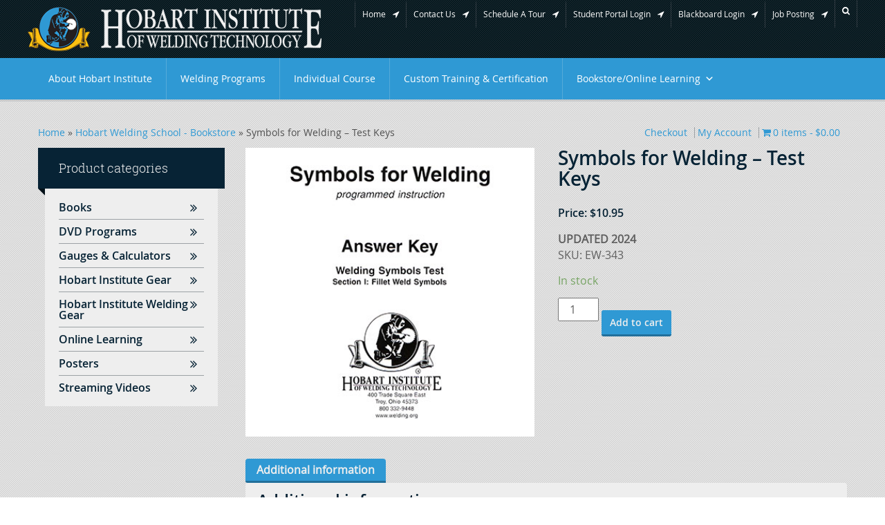

--- FILE ---
content_type: text/html; charset=UTF-8
request_url: https://www.welding.org/product/symbols-welding-test-keys/
body_size: 21178
content:
<!DOCTYPE html>
<head>
<meta charset="UTF-8" />
<meta http-equiv="x-ua-compatible" content="IE=edge" >
<link rel="profile" href="http://gmpg.org/xfn/11" />
<link rel="pingback" href="https://www.welding.org/xmlrpc.php" />
<meta name="viewport" content="width=device-width" />
<link rel="shortcut icon" href="https://www.welding.org/wp-content/themes/hobart/favicon.ico" />
<title>Symbols for Welding - Test Keys - Hobart Institute of Welding Technology</title>

		<div class="pho-myaccount-popup-body" style="display:none;">

			<div class="pho-modal-box-backdrop"></div>

			<div class="pho-popup-myaccount">
			
				<div class="pho-close_btn"> &#10005; </div>
				
				<h3>Upload Your Profile</h3>
				
				<form method="post" enctype="multipart/form-data">
					
					<p>
					<label class="phoen_account_label"></label>
					<input type="file" name="profile" id="profile">
					
					</p>
					
					<p><input type="submit" name="submit" value="Upload"></p>
					
					<input type="hidden" name="action" value="phoen_wp_handle_upload">
					
					<input type="hidden" name="_nonce" value="1e1a5f6752">
				
				</form>
			
			</div> <!-- popup class end -->

		</div> <!-- pho-popup-body class end -->
		<meta name='robots' content='index, follow, max-image-preview:large, max-snippet:-1, max-video-preview:-1' />
	<style>img:is([sizes="auto" i], [sizes^="auto," i]) { contain-intrinsic-size: 3000px 1500px }</style>
	
	<!-- This site is optimized with the Yoast SEO plugin v25.4 - https://yoast.com/wordpress/plugins/seo/ -->
	<link rel="canonical" href="https://www.welding.org/product/symbols-welding-test-keys/" />
	<meta property="og:locale" content="en_US" />
	<meta property="og:type" content="article" />
	<meta property="og:title" content="Symbols for Welding - Test Keys - Hobart Institute of Welding Technology" />
	<meta property="og:description" content="UPDATED 2024" />
	<meta property="og:url" content="https://www.welding.org/product/symbols-welding-test-keys/" />
	<meta property="og:site_name" content="Hobart Institute of Welding Technology" />
	<meta property="article:publisher" content="https://www.facebook.com/groups/32887353939" />
	<meta property="article:modified_time" content="2024-09-09T18:27:19+00:00" />
	<meta property="og:image" content="https://www.welding.org/wp-content/uploads/2014/09/Symbols-Keys-to-Test-front-cover.jpg" />
	<meta property="og:image:width" content="400" />
	<meta property="og:image:height" content="400" />
	<meta property="og:image:type" content="image/jpeg" />
	<meta name="twitter:card" content="summary_large_image" />
	<meta name="twitter:label1" content="Est. reading time" />
	<meta name="twitter:data1" content="1 minute" />
	<script type="application/ld+json" class="yoast-schema-graph">{"@context":"https://schema.org","@graph":[{"@type":"WebPage","@id":"https://www.welding.org/product/symbols-welding-test-keys/","url":"https://www.welding.org/product/symbols-welding-test-keys/","name":"Symbols for Welding - Test Keys - Hobart Institute of Welding Technology","isPartOf":{"@id":"https://www.welding.org/#website"},"primaryImageOfPage":{"@id":"https://www.welding.org/product/symbols-welding-test-keys/#primaryimage"},"image":{"@id":"https://www.welding.org/product/symbols-welding-test-keys/#primaryimage"},"thumbnailUrl":"https://www.welding.org/wp-content/uploads/2014/09/Symbols-Keys-to-Test-front-cover.jpg","datePublished":"2014-09-03T16:00:07+00:00","dateModified":"2024-09-09T18:27:19+00:00","breadcrumb":{"@id":"https://www.welding.org/product/symbols-welding-test-keys/#breadcrumb"},"inLanguage":"en-US","potentialAction":[{"@type":"ReadAction","target":["https://www.welding.org/product/symbols-welding-test-keys/"]}]},{"@type":"ImageObject","inLanguage":"en-US","@id":"https://www.welding.org/product/symbols-welding-test-keys/#primaryimage","url":"https://www.welding.org/wp-content/uploads/2014/09/Symbols-Keys-to-Test-front-cover.jpg","contentUrl":"https://www.welding.org/wp-content/uploads/2014/09/Symbols-Keys-to-Test-front-cover.jpg","width":400,"height":400},{"@type":"BreadcrumbList","@id":"https://www.welding.org/product/symbols-welding-test-keys/#breadcrumb","itemListElement":[{"@type":"ListItem","position":1,"name":"Home","item":"https://www.welding.org/"},{"@type":"ListItem","position":2,"name":"Hobart Welding School - Bookstore","item":"https://www.welding.org/bookstore/"},{"@type":"ListItem","position":3,"name":"Symbols for Welding &#8211; Test Keys"}]},{"@type":"WebSite","@id":"https://www.welding.org/#website","url":"https://www.welding.org/","name":"Hobart Institute of Welding Technology - Welding School","description":"Your Welding Career Starts Here!","publisher":{"@id":"https://www.welding.org/#organization"},"alternateName":"Hobart Welding School","potentialAction":[{"@type":"SearchAction","target":{"@type":"EntryPoint","urlTemplate":"https://www.welding.org/?s={search_term_string}"},"query-input":{"@type":"PropertyValueSpecification","valueRequired":true,"valueName":"search_term_string"}}],"inLanguage":"en-US"},{"@type":"Organization","@id":"https://www.welding.org/#organization","name":"Hobart Institute of Welding Technology - Welding School","url":"https://www.welding.org/","logo":{"@type":"ImageObject","inLanguage":"en-US","@id":"https://www.welding.org/#/schema/logo/image/","url":"https://www.welding.org/wp-content/uploads/2025/02/hiwt-logo.png","contentUrl":"https://www.welding.org/wp-content/uploads/2025/02/hiwt-logo.png","width":700,"height":598,"caption":"Hobart Institute of Welding Technology - Welding School"},"image":{"@id":"https://www.welding.org/#/schema/logo/image/"},"sameAs":["https://www.facebook.com/groups/32887353939","https://www.tiktok.com/@hiwt_welders?lang=en","https://www.youtube.com/user/HobartInstitute1"]}]}</script>
	<!-- / Yoast SEO plugin. -->


<link rel='dns-prefetch' href='//www.google.com' />
<link rel='dns-prefetch' href='//www.googletagmanager.com' />
<link rel='dns-prefetch' href='//use.fontawesome.com' />
<link rel="alternate" type="application/rss+xml" title="Hobart Institute of Welding Technology &raquo; Feed" href="https://www.welding.org/feed/" />
<link rel="alternate" type="application/rss+xml" title="Hobart Institute of Welding Technology &raquo; Comments Feed" href="https://www.welding.org/comments/feed/" />
<link rel="alternate" type="application/rss+xml" title="Hobart Institute of Welding Technology &raquo; Symbols for Welding &#8211; Test Keys Comments Feed" href="https://www.welding.org/product/symbols-welding-test-keys/feed/" />
<script type="text/javascript">
/* <![CDATA[ */
window._wpemojiSettings = {"baseUrl":"https:\/\/s.w.org\/images\/core\/emoji\/15.1.0\/72x72\/","ext":".png","svgUrl":"https:\/\/s.w.org\/images\/core\/emoji\/15.1.0\/svg\/","svgExt":".svg","source":{"concatemoji":"https:\/\/www.welding.org\/wp-includes\/js\/wp-emoji-release.min.js?ver=6.8"}};
/*! This file is auto-generated */
!function(i,n){var o,s,e;function c(e){try{var t={supportTests:e,timestamp:(new Date).valueOf()};sessionStorage.setItem(o,JSON.stringify(t))}catch(e){}}function p(e,t,n){e.clearRect(0,0,e.canvas.width,e.canvas.height),e.fillText(t,0,0);var t=new Uint32Array(e.getImageData(0,0,e.canvas.width,e.canvas.height).data),r=(e.clearRect(0,0,e.canvas.width,e.canvas.height),e.fillText(n,0,0),new Uint32Array(e.getImageData(0,0,e.canvas.width,e.canvas.height).data));return t.every(function(e,t){return e===r[t]})}function u(e,t,n){switch(t){case"flag":return n(e,"\ud83c\udff3\ufe0f\u200d\u26a7\ufe0f","\ud83c\udff3\ufe0f\u200b\u26a7\ufe0f")?!1:!n(e,"\ud83c\uddfa\ud83c\uddf3","\ud83c\uddfa\u200b\ud83c\uddf3")&&!n(e,"\ud83c\udff4\udb40\udc67\udb40\udc62\udb40\udc65\udb40\udc6e\udb40\udc67\udb40\udc7f","\ud83c\udff4\u200b\udb40\udc67\u200b\udb40\udc62\u200b\udb40\udc65\u200b\udb40\udc6e\u200b\udb40\udc67\u200b\udb40\udc7f");case"emoji":return!n(e,"\ud83d\udc26\u200d\ud83d\udd25","\ud83d\udc26\u200b\ud83d\udd25")}return!1}function f(e,t,n){var r="undefined"!=typeof WorkerGlobalScope&&self instanceof WorkerGlobalScope?new OffscreenCanvas(300,150):i.createElement("canvas"),a=r.getContext("2d",{willReadFrequently:!0}),o=(a.textBaseline="top",a.font="600 32px Arial",{});return e.forEach(function(e){o[e]=t(a,e,n)}),o}function t(e){var t=i.createElement("script");t.src=e,t.defer=!0,i.head.appendChild(t)}"undefined"!=typeof Promise&&(o="wpEmojiSettingsSupports",s=["flag","emoji"],n.supports={everything:!0,everythingExceptFlag:!0},e=new Promise(function(e){i.addEventListener("DOMContentLoaded",e,{once:!0})}),new Promise(function(t){var n=function(){try{var e=JSON.parse(sessionStorage.getItem(o));if("object"==typeof e&&"number"==typeof e.timestamp&&(new Date).valueOf()<e.timestamp+604800&&"object"==typeof e.supportTests)return e.supportTests}catch(e){}return null}();if(!n){if("undefined"!=typeof Worker&&"undefined"!=typeof OffscreenCanvas&&"undefined"!=typeof URL&&URL.createObjectURL&&"undefined"!=typeof Blob)try{var e="postMessage("+f.toString()+"("+[JSON.stringify(s),u.toString(),p.toString()].join(",")+"));",r=new Blob([e],{type:"text/javascript"}),a=new Worker(URL.createObjectURL(r),{name:"wpTestEmojiSupports"});return void(a.onmessage=function(e){c(n=e.data),a.terminate(),t(n)})}catch(e){}c(n=f(s,u,p))}t(n)}).then(function(e){for(var t in e)n.supports[t]=e[t],n.supports.everything=n.supports.everything&&n.supports[t],"flag"!==t&&(n.supports.everythingExceptFlag=n.supports.everythingExceptFlag&&n.supports[t]);n.supports.everythingExceptFlag=n.supports.everythingExceptFlag&&!n.supports.flag,n.DOMReady=!1,n.readyCallback=function(){n.DOMReady=!0}}).then(function(){return e}).then(function(){var e;n.supports.everything||(n.readyCallback(),(e=n.source||{}).concatemoji?t(e.concatemoji):e.wpemoji&&e.twemoji&&(t(e.twemoji),t(e.wpemoji)))}))}((window,document),window._wpemojiSettings);
/* ]]> */
</script>
<style type="text/css">
.archive #nav-above,
					.archive #nav-below,
					.search #nav-above,
					.search #nav-below,
					.blog #nav-below, 
					.blog #nav-above, 
					.navigation.paging-navigation, 
					.navigation.pagination,
					.pagination.paging-pagination, 
					.pagination.pagination, 
					.pagination.loop-pagination, 
					.bicubic-nav-link, 
					#page-nav, 
					.camp-paging, 
					#reposter_nav-pages, 
					.unity-post-pagination, 
					.wordpost_content .nav_post_link { 
						display: none !important; 
					}
					.single-gallery .pagination.gllrpr_pagination {
						display: block !important; 
					}</style>
		
	<link rel='stylesheet' id='wc-authorize-net-cim-credit-card-checkout-block-css' href='https://www.welding.org/wp-content/plugins/woocommerce-gateway-authorize-net-cim/assets/css/blocks/wc-authorize-net-cim-checkout-block.css?ver=3.10.13' type='text/css' media='all' />
<link rel='stylesheet' id='wc-authorize-net-cim-echeck-checkout-block-css' href='https://www.welding.org/wp-content/plugins/woocommerce-gateway-authorize-net-cim/assets/css/blocks/wc-authorize-net-cim-checkout-block.css?ver=3.10.13' type='text/css' media='all' />
<link rel='stylesheet' id='wp-components-css' href='https://www.welding.org/wp-includes/css/dist/components/style.min.css?ver=6.8' type='text/css' media='all' />
<link rel='stylesheet' id='flexible-shipping-ups-blocks-integration-frontend-css' href='https://www.welding.org/wp-content/plugins/flexible-shipping-ups-pro/build/style-point-selection-block.css?ver=1748432436' type='text/css' media='all' />
<link rel='stylesheet' id='flexible-shipping-ups-blocks-integration-editor-css' href='https://www.welding.org/wp-content/plugins/flexible-shipping-ups-pro/build/style-point-selection-block.css?ver=1748432436' type='text/css' media='all' />
<style id='wp-emoji-styles-inline-css' type='text/css'>

	img.wp-smiley, img.emoji {
		display: inline !important;
		border: none !important;
		box-shadow: none !important;
		height: 1em !important;
		width: 1em !important;
		margin: 0 0.07em !important;
		vertical-align: -0.1em !important;
		background: none !important;
		padding: 0 !important;
	}
</style>
<link rel='stylesheet' id='wp-block-library-css' href='https://www.welding.org/wp-includes/css/dist/block-library/style.min.css?ver=6.8' type='text/css' media='all' />
<style id='classic-theme-styles-inline-css' type='text/css'>
/*! This file is auto-generated */
.wp-block-button__link{color:#fff;background-color:#32373c;border-radius:9999px;box-shadow:none;text-decoration:none;padding:calc(.667em + 2px) calc(1.333em + 2px);font-size:1.125em}.wp-block-file__button{background:#32373c;color:#fff;text-decoration:none}
</style>
<link rel='stylesheet' id='wc-memberships-blocks-css' href='https://www.welding.org/wp-content/plugins/woocommerce-memberships/assets/css/blocks/wc-memberships-blocks.min.css?ver=1.27.5' type='text/css' media='all' />
<style id='global-styles-inline-css' type='text/css'>
:root{--wp--preset--aspect-ratio--square: 1;--wp--preset--aspect-ratio--4-3: 4/3;--wp--preset--aspect-ratio--3-4: 3/4;--wp--preset--aspect-ratio--3-2: 3/2;--wp--preset--aspect-ratio--2-3: 2/3;--wp--preset--aspect-ratio--16-9: 16/9;--wp--preset--aspect-ratio--9-16: 9/16;--wp--preset--color--black: #000000;--wp--preset--color--cyan-bluish-gray: #abb8c3;--wp--preset--color--white: #ffffff;--wp--preset--color--pale-pink: #f78da7;--wp--preset--color--vivid-red: #cf2e2e;--wp--preset--color--luminous-vivid-orange: #ff6900;--wp--preset--color--luminous-vivid-amber: #fcb900;--wp--preset--color--light-green-cyan: #7bdcb5;--wp--preset--color--vivid-green-cyan: #00d084;--wp--preset--color--pale-cyan-blue: #8ed1fc;--wp--preset--color--vivid-cyan-blue: #0693e3;--wp--preset--color--vivid-purple: #9b51e0;--wp--preset--gradient--vivid-cyan-blue-to-vivid-purple: linear-gradient(135deg,rgba(6,147,227,1) 0%,rgb(155,81,224) 100%);--wp--preset--gradient--light-green-cyan-to-vivid-green-cyan: linear-gradient(135deg,rgb(122,220,180) 0%,rgb(0,208,130) 100%);--wp--preset--gradient--luminous-vivid-amber-to-luminous-vivid-orange: linear-gradient(135deg,rgba(252,185,0,1) 0%,rgba(255,105,0,1) 100%);--wp--preset--gradient--luminous-vivid-orange-to-vivid-red: linear-gradient(135deg,rgba(255,105,0,1) 0%,rgb(207,46,46) 100%);--wp--preset--gradient--very-light-gray-to-cyan-bluish-gray: linear-gradient(135deg,rgb(238,238,238) 0%,rgb(169,184,195) 100%);--wp--preset--gradient--cool-to-warm-spectrum: linear-gradient(135deg,rgb(74,234,220) 0%,rgb(151,120,209) 20%,rgb(207,42,186) 40%,rgb(238,44,130) 60%,rgb(251,105,98) 80%,rgb(254,248,76) 100%);--wp--preset--gradient--blush-light-purple: linear-gradient(135deg,rgb(255,206,236) 0%,rgb(152,150,240) 100%);--wp--preset--gradient--blush-bordeaux: linear-gradient(135deg,rgb(254,205,165) 0%,rgb(254,45,45) 50%,rgb(107,0,62) 100%);--wp--preset--gradient--luminous-dusk: linear-gradient(135deg,rgb(255,203,112) 0%,rgb(199,81,192) 50%,rgb(65,88,208) 100%);--wp--preset--gradient--pale-ocean: linear-gradient(135deg,rgb(255,245,203) 0%,rgb(182,227,212) 50%,rgb(51,167,181) 100%);--wp--preset--gradient--electric-grass: linear-gradient(135deg,rgb(202,248,128) 0%,rgb(113,206,126) 100%);--wp--preset--gradient--midnight: linear-gradient(135deg,rgb(2,3,129) 0%,rgb(40,116,252) 100%);--wp--preset--font-size--small: 13px;--wp--preset--font-size--medium: 20px;--wp--preset--font-size--large: 36px;--wp--preset--font-size--x-large: 42px;--wp--preset--spacing--20: 0.44rem;--wp--preset--spacing--30: 0.67rem;--wp--preset--spacing--40: 1rem;--wp--preset--spacing--50: 1.5rem;--wp--preset--spacing--60: 2.25rem;--wp--preset--spacing--70: 3.38rem;--wp--preset--spacing--80: 5.06rem;--wp--preset--shadow--natural: 6px 6px 9px rgba(0, 0, 0, 0.2);--wp--preset--shadow--deep: 12px 12px 50px rgba(0, 0, 0, 0.4);--wp--preset--shadow--sharp: 6px 6px 0px rgba(0, 0, 0, 0.2);--wp--preset--shadow--outlined: 6px 6px 0px -3px rgba(255, 255, 255, 1), 6px 6px rgba(0, 0, 0, 1);--wp--preset--shadow--crisp: 6px 6px 0px rgba(0, 0, 0, 1);}:where(.is-layout-flex){gap: 0.5em;}:where(.is-layout-grid){gap: 0.5em;}body .is-layout-flex{display: flex;}.is-layout-flex{flex-wrap: wrap;align-items: center;}.is-layout-flex > :is(*, div){margin: 0;}body .is-layout-grid{display: grid;}.is-layout-grid > :is(*, div){margin: 0;}:where(.wp-block-columns.is-layout-flex){gap: 2em;}:where(.wp-block-columns.is-layout-grid){gap: 2em;}:where(.wp-block-post-template.is-layout-flex){gap: 1.25em;}:where(.wp-block-post-template.is-layout-grid){gap: 1.25em;}.has-black-color{color: var(--wp--preset--color--black) !important;}.has-cyan-bluish-gray-color{color: var(--wp--preset--color--cyan-bluish-gray) !important;}.has-white-color{color: var(--wp--preset--color--white) !important;}.has-pale-pink-color{color: var(--wp--preset--color--pale-pink) !important;}.has-vivid-red-color{color: var(--wp--preset--color--vivid-red) !important;}.has-luminous-vivid-orange-color{color: var(--wp--preset--color--luminous-vivid-orange) !important;}.has-luminous-vivid-amber-color{color: var(--wp--preset--color--luminous-vivid-amber) !important;}.has-light-green-cyan-color{color: var(--wp--preset--color--light-green-cyan) !important;}.has-vivid-green-cyan-color{color: var(--wp--preset--color--vivid-green-cyan) !important;}.has-pale-cyan-blue-color{color: var(--wp--preset--color--pale-cyan-blue) !important;}.has-vivid-cyan-blue-color{color: var(--wp--preset--color--vivid-cyan-blue) !important;}.has-vivid-purple-color{color: var(--wp--preset--color--vivid-purple) !important;}.has-black-background-color{background-color: var(--wp--preset--color--black) !important;}.has-cyan-bluish-gray-background-color{background-color: var(--wp--preset--color--cyan-bluish-gray) !important;}.has-white-background-color{background-color: var(--wp--preset--color--white) !important;}.has-pale-pink-background-color{background-color: var(--wp--preset--color--pale-pink) !important;}.has-vivid-red-background-color{background-color: var(--wp--preset--color--vivid-red) !important;}.has-luminous-vivid-orange-background-color{background-color: var(--wp--preset--color--luminous-vivid-orange) !important;}.has-luminous-vivid-amber-background-color{background-color: var(--wp--preset--color--luminous-vivid-amber) !important;}.has-light-green-cyan-background-color{background-color: var(--wp--preset--color--light-green-cyan) !important;}.has-vivid-green-cyan-background-color{background-color: var(--wp--preset--color--vivid-green-cyan) !important;}.has-pale-cyan-blue-background-color{background-color: var(--wp--preset--color--pale-cyan-blue) !important;}.has-vivid-cyan-blue-background-color{background-color: var(--wp--preset--color--vivid-cyan-blue) !important;}.has-vivid-purple-background-color{background-color: var(--wp--preset--color--vivid-purple) !important;}.has-black-border-color{border-color: var(--wp--preset--color--black) !important;}.has-cyan-bluish-gray-border-color{border-color: var(--wp--preset--color--cyan-bluish-gray) !important;}.has-white-border-color{border-color: var(--wp--preset--color--white) !important;}.has-pale-pink-border-color{border-color: var(--wp--preset--color--pale-pink) !important;}.has-vivid-red-border-color{border-color: var(--wp--preset--color--vivid-red) !important;}.has-luminous-vivid-orange-border-color{border-color: var(--wp--preset--color--luminous-vivid-orange) !important;}.has-luminous-vivid-amber-border-color{border-color: var(--wp--preset--color--luminous-vivid-amber) !important;}.has-light-green-cyan-border-color{border-color: var(--wp--preset--color--light-green-cyan) !important;}.has-vivid-green-cyan-border-color{border-color: var(--wp--preset--color--vivid-green-cyan) !important;}.has-pale-cyan-blue-border-color{border-color: var(--wp--preset--color--pale-cyan-blue) !important;}.has-vivid-cyan-blue-border-color{border-color: var(--wp--preset--color--vivid-cyan-blue) !important;}.has-vivid-purple-border-color{border-color: var(--wp--preset--color--vivid-purple) !important;}.has-vivid-cyan-blue-to-vivid-purple-gradient-background{background: var(--wp--preset--gradient--vivid-cyan-blue-to-vivid-purple) !important;}.has-light-green-cyan-to-vivid-green-cyan-gradient-background{background: var(--wp--preset--gradient--light-green-cyan-to-vivid-green-cyan) !important;}.has-luminous-vivid-amber-to-luminous-vivid-orange-gradient-background{background: var(--wp--preset--gradient--luminous-vivid-amber-to-luminous-vivid-orange) !important;}.has-luminous-vivid-orange-to-vivid-red-gradient-background{background: var(--wp--preset--gradient--luminous-vivid-orange-to-vivid-red) !important;}.has-very-light-gray-to-cyan-bluish-gray-gradient-background{background: var(--wp--preset--gradient--very-light-gray-to-cyan-bluish-gray) !important;}.has-cool-to-warm-spectrum-gradient-background{background: var(--wp--preset--gradient--cool-to-warm-spectrum) !important;}.has-blush-light-purple-gradient-background{background: var(--wp--preset--gradient--blush-light-purple) !important;}.has-blush-bordeaux-gradient-background{background: var(--wp--preset--gradient--blush-bordeaux) !important;}.has-luminous-dusk-gradient-background{background: var(--wp--preset--gradient--luminous-dusk) !important;}.has-pale-ocean-gradient-background{background: var(--wp--preset--gradient--pale-ocean) !important;}.has-electric-grass-gradient-background{background: var(--wp--preset--gradient--electric-grass) !important;}.has-midnight-gradient-background{background: var(--wp--preset--gradient--midnight) !important;}.has-small-font-size{font-size: var(--wp--preset--font-size--small) !important;}.has-medium-font-size{font-size: var(--wp--preset--font-size--medium) !important;}.has-large-font-size{font-size: var(--wp--preset--font-size--large) !important;}.has-x-large-font-size{font-size: var(--wp--preset--font-size--x-large) !important;}
:where(.wp-block-post-template.is-layout-flex){gap: 1.25em;}:where(.wp-block-post-template.is-layout-grid){gap: 1.25em;}
:where(.wp-block-columns.is-layout-flex){gap: 2em;}:where(.wp-block-columns.is-layout-grid){gap: 2em;}
:root :where(.wp-block-pullquote){font-size: 1.5em;line-height: 1.6;}
</style>
<link rel='stylesheet' id='booked-tooltipster-css' href='https://www.welding.org/wp-content/plugins/booked/assets/js/tooltipster/css/tooltipster.css?ver=3.3.0' type='text/css' media='all' />
<link rel='stylesheet' id='booked-tooltipster-theme-css' href='https://www.welding.org/wp-content/plugins/booked/assets/js/tooltipster/css/themes/tooltipster-light.css?ver=3.3.0' type='text/css' media='all' />
<link rel='stylesheet' id='booked-animations-css' href='https://www.welding.org/wp-content/plugins/booked/assets/css/animations.css?ver=2.4.3' type='text/css' media='all' />
<link rel='stylesheet' id='booked-css-css' href='https://www.welding.org/wp-content/plugins/booked/dist/booked.css?ver=2.4.3' type='text/css' media='all' />
<style id='booked-css-inline-css' type='text/css'>
#ui-datepicker-div.booked_custom_date_picker table.ui-datepicker-calendar tbody td a.ui-state-active,#ui-datepicker-div.booked_custom_date_picker table.ui-datepicker-calendar tbody td a.ui-state-active:hover,body #booked-profile-page input[type=submit].button-primary:hover,body .booked-list-view button.button:hover, body .booked-list-view input[type=submit].button-primary:hover,body div.booked-calendar input[type=submit].button-primary:hover,body .booked-modal input[type=submit].button-primary:hover,body div.booked-calendar .bc-head,body div.booked-calendar .bc-head .bc-col,body div.booked-calendar .booked-appt-list .timeslot .timeslot-people button:hover,body #booked-profile-page .booked-profile-header,body #booked-profile-page .booked-tabs li.active a,body #booked-profile-page .booked-tabs li.active a:hover,body #booked-profile-page .appt-block .google-cal-button > a:hover,#ui-datepicker-div.booked_custom_date_picker .ui-datepicker-header{ background:#0073AA !important; }body #booked-profile-page input[type=submit].button-primary:hover,body div.booked-calendar input[type=submit].button-primary:hover,body .booked-list-view button.button:hover, body .booked-list-view input[type=submit].button-primary:hover,body .booked-modal input[type=submit].button-primary:hover,body div.booked-calendar .bc-head .bc-col,body div.booked-calendar .booked-appt-list .timeslot .timeslot-people button:hover,body #booked-profile-page .booked-profile-header,body #booked-profile-page .appt-block .google-cal-button > a:hover{ border-color:#0073AA !important; }body div.booked-calendar .bc-row.days,body div.booked-calendar .bc-row.days .bc-col,body .booked-calendarSwitcher.calendar,body #booked-profile-page .booked-tabs,#ui-datepicker-div.booked_custom_date_picker table.ui-datepicker-calendar thead,#ui-datepicker-div.booked_custom_date_picker table.ui-datepicker-calendar thead th{ background:#015e8c !important; }body div.booked-calendar .bc-row.days .bc-col,body #booked-profile-page .booked-tabs{ border-color:#015e8c !important; }#ui-datepicker-div.booked_custom_date_picker table.ui-datepicker-calendar tbody td.ui-datepicker-today a,#ui-datepicker-div.booked_custom_date_picker table.ui-datepicker-calendar tbody td.ui-datepicker-today a:hover,body #booked-profile-page input[type=submit].button-primary,body div.booked-calendar input[type=submit].button-primary,body .booked-list-view button.button, body .booked-list-view input[type=submit].button-primary,body .booked-list-view button.button, body .booked-list-view input[type=submit].button-primary,body .booked-modal input[type=submit].button-primary,body div.booked-calendar .booked-appt-list .timeslot .timeslot-people button,body #booked-profile-page .booked-profile-appt-list .appt-block.approved .status-block,body #booked-profile-page .appt-block .google-cal-button > a,body .booked-modal p.booked-title-bar,body div.booked-calendar .bc-col:hover .date span,body .booked-list-view a.booked_list_date_picker_trigger.booked-dp-active,body .booked-list-view a.booked_list_date_picker_trigger.booked-dp-active:hover,.booked-ms-modal .booked-book-appt,body #booked-profile-page .booked-tabs li a .counter{ background:#56C477; }body #booked-profile-page input[type=submit].button-primary,body div.booked-calendar input[type=submit].button-primary,body .booked-list-view button.button, body .booked-list-view input[type=submit].button-primary,body .booked-list-view button.button, body .booked-list-view input[type=submit].button-primary,body .booked-modal input[type=submit].button-primary,body #booked-profile-page .appt-block .google-cal-button > a,body div.booked-calendar .booked-appt-list .timeslot .timeslot-people button,body .booked-list-view a.booked_list_date_picker_trigger.booked-dp-active,body .booked-list-view a.booked_list_date_picker_trigger.booked-dp-active:hover{ border-color:#56C477; }body .booked-modal .bm-window p i.fa,body .booked-modal .bm-window a,body .booked-appt-list .booked-public-appointment-title,body .booked-modal .bm-window p.appointment-title,.booked-ms-modal.visible:hover .booked-book-appt{ color:#56C477; }.booked-appt-list .timeslot.has-title .booked-public-appointment-title { color:inherit; }
</style>
<link rel='stylesheet' id='phoen-wcmap-css' href='https://www.welding.org/wp-content/plugins/custom_myaccount_for_woocommerce-premium/assets/css/phoen-wcmap.css?ver=6.8' type='text/css' media='all' />
<link rel='stylesheet' id='font-awesome-css' href='https://www.welding.org/wp-content/plugins/custom_myaccount_for_woocommerce-premium//assets/css/font-awesome.min.css?ver=6.8' type='text/css' media='all' />
<link rel='stylesheet' id='dashicons-css' href='https://www.welding.org/wp-includes/css/dashicons.min.css?ver=6.8' type='text/css' media='all' />
<link rel='stylesheet' id='thickbox-css' href='https://www.welding.org/wp-includes/js/thickbox/thickbox.css?ver=6.8' type='text/css' media='all' />
<link rel='stylesheet' id='eb-pro-sso-public-style-css' href='https://www.welding.org/wp-content/plugins/edwiser-bridge-pro/public/assets/css/sso-public-css.css?ver=3.0.6' type='text/css' media='all' />
<link rel='stylesheet' id='eb-pro-woo-int-public-css-css' href='https://www.welding.org/wp-content/plugins/edwiser-bridge-pro/public/assets/css/bridge-woocommerce-public.css?ver=3.0.6' type='text/css' media='all' />
<link rel='stylesheet' id='edwiser-bridge-pro-elementor-css' href='https://www.welding.org/wp-content/plugins/edwiser-bridge-pro/public/assets/css/edwiser-bridge-pro-elementor.css?ver=3.0.6' type='text/css' media='all' />
<link rel='stylesheet' id='jquery_dataTables_min-css' href='https://www.welding.org/wp-content/plugins/edwiser-bridge-pro/public/assets/css/jquery_dataTables_min.css?ver=3.0.6' type='text/css' media='all' />
<link rel='stylesheet' id='responsive_dataTables_min-css' href='https://www.welding.org/wp-content/plugins/edwiser-bridge-pro/public/assets/css/responsive_dataTables_min.css?ver=3.0.6' type='text/css' media='all' />
<link rel='stylesheet' id='buttons_dataTables_min-css' href='https://www.welding.org/wp-content/plugins/edwiser-bridge-pro/public/assets/css/buttons_dataTables_min.css?ver=3.0.6' type='text/css' media='all' />
<link rel='stylesheet' id='select_dataTables_min-css' href='https://www.welding.org/wp-content/plugins/edwiser-bridge-pro/public/assets/css/select_dataTables_min.css?ver=3.0.6' type='text/css' media='all' />
<link rel='stylesheet' id='wdm_bootstrap_css-css' href='https://www.welding.org/wp-content/plugins/edwiser-bridge-pro/public/assets/css/bootstrap.min.css?ver=3.0.6' type='text/css' media='all' />
<link rel='stylesheet' id='bootstrap_file_input_min_css-css' href='https://www.welding.org/wp-content/plugins/edwiser-bridge-pro/public/assets/css/fileinput.min.css?ver=1.0.2' type='text/css' media='all' />
<link rel='stylesheet' id='edwiser_bridge_pro-css' href='https://www.welding.org/wp-content/plugins/edwiser-bridge-pro/public/assets/css/edwiser-multiple-users-course-purchase-public.css?ver=1.0.2' type='text/css' media='all' />
<link rel='stylesheet' id='wdm_front_end_css-css' href='https://www.welding.org/wp-content/plugins/edwiser-bridge-pro/public/assets/css/edwiser-frontend-style.css?ver=3.0.6' type='text/css' media='all' />
<link rel='stylesheet' id='edwiserbridge_font_awesome-css' href='https://www.welding.org/wp-content/plugins/edwiser-bridge/public/assets/css/font-awesome-4.4.0/css/font-awesome.min.css?ver=2.2.0' type='text/css' media='all' />
<link rel='stylesheet' id='edwiserbridge-css' href='https://www.welding.org/wp-content/plugins/edwiser-bridge/public/assets/css/eb-public.css?ver=2.2.0' type='text/css' media='all' />
<link rel='stylesheet' id='wdmdatatablecss-css' href='https://www.welding.org/wp-content/plugins/edwiser-bridge/public/assets/css/datatable.css?ver=2.2.0' type='text/css' media='all' />
<link rel='stylesheet' id='eb-public-jquery-ui-css-css' href='https://www.welding.org/wp-content/plugins/edwiser-bridge/admin/assets/css/jquery-ui.css?ver=2.2.0' type='text/css' media='all' />
<link rel='stylesheet' id='wpmenucart-icons-css' href='https://www.welding.org/wp-content/plugins/woocommerce-menu-bar-cart/assets/css/wpmenucart-icons.min.css?ver=2.14.12' type='text/css' media='all' />
<style id='wpmenucart-icons-inline-css' type='text/css'>
@font-face{font-family:WPMenuCart;src:url(https://www.welding.org/wp-content/plugins/woocommerce-menu-bar-cart/assets/fonts/WPMenuCart.eot);src:url(https://www.welding.org/wp-content/plugins/woocommerce-menu-bar-cart/assets/fonts/WPMenuCart.eot?#iefix) format('embedded-opentype'),url(https://www.welding.org/wp-content/plugins/woocommerce-menu-bar-cart/assets/fonts/WPMenuCart.woff2) format('woff2'),url(https://www.welding.org/wp-content/plugins/woocommerce-menu-bar-cart/assets/fonts/WPMenuCart.woff) format('woff'),url(https://www.welding.org/wp-content/plugins/woocommerce-menu-bar-cart/assets/fonts/WPMenuCart.ttf) format('truetype'),url(https://www.welding.org/wp-content/plugins/woocommerce-menu-bar-cart/assets/fonts/WPMenuCart.svg#WPMenuCart) format('svg');font-weight:400;font-style:normal;font-display:swap}
</style>
<link rel='stylesheet' id='wpmenucart-css' href='https://www.welding.org/wp-content/plugins/woocommerce-menu-bar-cart/assets/css/wpmenucart-main.min.css?ver=2.14.12' type='text/css' media='all' />
<link rel='stylesheet' id='woocommerce-layout-css' href='https://www.welding.org/wp-content/plugins/woocommerce/assets/css/woocommerce-layout.css?ver=8.6.1' type='text/css' media='all' />
<link rel='stylesheet' id='woocommerce-smallscreen-css' href='https://www.welding.org/wp-content/plugins/woocommerce/assets/css/woocommerce-smallscreen.css?ver=8.6.1' type='text/css' media='only screen and (max-width: 768px)' />
<link rel='stylesheet' id='woocommerce-general-css' href='https://www.welding.org/wp-content/plugins/woocommerce/assets/css/woocommerce.css?ver=8.6.1' type='text/css' media='all' />
<style id='woocommerce-inline-inline-css' type='text/css'>
.woocommerce form .form-row .required { visibility: visible; }
</style>
<link rel='stylesheet' id='megamenu-css' href='https://www.welding.org/wp-content/uploads/maxmegamenu/style.css?ver=b7278f' type='text/css' media='all' />
<link rel='stylesheet' id='wc-memberships-frontend-css' href='https://www.welding.org/wp-content/plugins/woocommerce-memberships/assets/css/frontend/wc-memberships-frontend.min.css?ver=1.27.5' type='text/css' media='all' />
<link rel='stylesheet' id='sv-wc-payment-gateway-payment-form-v5_15_12-css' href='https://www.welding.org/wp-content/plugins/woocommerce-gateway-authorize-net-cim/vendor/skyverge/wc-plugin-framework/woocommerce/payment-gateway/assets/css/frontend/sv-wc-payment-gateway-payment-form.min.css?ver=5.15.12' type='text/css' media='all' />
<link rel='stylesheet' id='booked-wc-fe-styles-css' href='https://www.welding.org/wp-content/plugins/booked/includes/add-ons/woocommerce-payments//css/frontend-style.css?ver=6.8' type='text/css' media='all' />
<link rel='stylesheet' id='wc-pb-checkout-blocks-css' href='https://www.welding.org/wp-content/plugins/woocommerce-product-bundles/assets/css/frontend/checkout-blocks.css?ver=8.5.3' type='text/css' media='all' />
<link rel='stylesheet' id='font-awesome-official-css' href='https://use.fontawesome.com/releases/v6.7.2/css/all.css' type='text/css' media='all' integrity="sha384-nRgPTkuX86pH8yjPJUAFuASXQSSl2/bBUiNV47vSYpKFxHJhbcrGnmlYpYJMeD7a" crossorigin="anonymous" />
<link rel='stylesheet' id='fontawesome-css' href='https://www.welding.org/wp-content/themes/hobart/css/fonts/font-awesome/css/font-awesome.min.css?ver=6.8' type='text/css' media='all' />
<link rel='stylesheet' id='chosen-style-css' href='https://www.welding.org/wp-content/themes/hobart/js/chosen/chosen.min.css?ver=6.8' type='text/css' media='all' />
<link rel='stylesheet' id='responsive-tabs-style-css' href='https://www.welding.org/wp-content/themes/hobart/js/responsive-tabs/css/responsive-tabs.css?ver=6.8' type='text/css' media='all' />
<link rel='stylesheet' id='tabs-style-css' href='https://www.welding.org/wp-content/themes/hobart/js/responsive-tabs/css/style.css?ver=6.8' type='text/css' media='all' />
<link rel='stylesheet' id='colorbox-style-css' href='https://www.welding.org/wp-content/themes/hobart/js/colorbox/example5/colorbox.css?ver=6.8' type='text/css' media='all' />
<link rel='stylesheet' id='style-css' href='https://www.welding.org/wp-content/themes/hobart/style.css?ver=6.8' type='text/css' media='all' />
<link rel='stylesheet' id='cond-style-css' href='https://www.welding.org/wp-content/themes/hobart/css/ie.css?ver=6.8' type='text/css' media='all' />
<link rel='stylesheet' id='woo_discount_pro_style-css' href='https://www.welding.org/wp-content/plugins/woo-discount-rules-pro/Assets/Css/awdr_style.css?ver=2.6.1' type='text/css' media='all' />
<link rel='stylesheet' id='wc-bundle-style-css' href='https://www.welding.org/wp-content/plugins/woocommerce-product-bundles/assets/css/frontend/woocommerce.css?ver=8.5.3' type='text/css' media='all' />
<link rel='stylesheet' id='font-awesome-official-v4shim-css' href='https://use.fontawesome.com/releases/v6.7.2/css/v4-shims.css' type='text/css' media='all' integrity="sha384-npPMK6zwqNmU3qyCCxEcWJkLBNYxEFM1nGgSoAWuCCXqVVz0cvwKEMfyTNkOxM2N" crossorigin="anonymous" />
<link rel='stylesheet' id='wp-paginate-css' href='https://www.welding.org/wp-content/plugins/wp-paginate/css/wp-paginate.css?ver=2.2.4' type='text/css' media='screen' />
<script type="text/javascript" src="https://www.welding.org/wp-includes/js/jquery/jquery.min.js?ver=3.7.1" id="jquery-core-js"></script>
<script type="text/javascript" src="https://www.welding.org/wp-includes/js/jquery/jquery-migrate.min.js?ver=3.4.1" id="jquery-migrate-js"></script>
<script type="text/javascript" src="https://www.welding.org/wp-includes/js/jquery/ui/core.min.js?ver=1.13.3" id="jquery-ui-core-js"></script>
<script type="text/javascript" id="script_myaccount_front_request-js-extra">
/* <![CDATA[ */
var phoen_myaccount_Ajax = {"ajax_url":"https:\/\/www.welding.org\/wp-admin\/admin-ajax.php"};
/* ]]> */
</script>
<script type="text/javascript" src="https://www.welding.org/wp-content/plugins/custom_myaccount_for_woocommerce-premium//assets/js/my_account_font.js?ver=6.8" id="script_myaccount_front_request-js"></script>
<script type="text/javascript" src="https://www.welding.org/wp-content/plugins/edwiser-bridge-pro/public/assets/js/sso-public-js.js?ver=3.0.6" id="eb-pro-sso-public-script-js"></script>
<script type="text/javascript" id="eb-pro-woo-int-public-js-js-extra">
/* <![CDATA[ */
var wiPublic = {"myCoursesUrl":"https:\/\/www.welding.org\/eb-my-courses\/","cancel":"Cancel","resume":"Resume"};
/* ]]> */
</script>
<script type="text/javascript" src="https://www.welding.org/wp-content/plugins/edwiser-bridge-pro/public/assets/js/bridge-woocommerce-public.js?ver=3.0.6" id="eb-pro-woo-int-public-js-js"></script>
<script type="text/javascript" src="https://www.welding.org/wp-content/plugins/edwiser-bridge-pro/public/assets/js/edwiser-bridge-pro-elementor.js?ver=3.0.6" id="edwiser-bridge-pro-elementor-js-js"></script>
<script type="text/javascript" id="eb-pro-bulk-purchase-js-js-extra">
/* <![CDATA[ */
var ebbpPublic = {"addNewUser":"Add New User","removeUser":"Remove User","removeUserFromGroup":"Remove User from Group?","removeUserConetnt":"Are you sure you want to remove user from group ?","deleteCohort":"Are you sure you want to delete this group ?","deleteCohortBtn":"Delete Group","deleteCohortContent":"This will unenroll all the users from group and also from the courses assigned to the group.","enroll":"Enroll","enterFirstName":"Enter First Name : * ","enterLastName":"Enter Last name : * ","enterEmailName":"Enter E-mail ID : * ","mandatoryMsg":"All fields marked with * are mandatory.","slctValidFile":"Please select a valid CSV file. Required headers are <b>First Name<\/b>, <b>Last Name<\/b>, <b>Username<\/b> and <b>Email<\/b>.","invalidEmailId":"Invalid Email ID:","user":"user","youCanEnrollOnly":"You can enroll only","uploadFileFirst":"Please upload CSV file first.","wdm_user_import_file":"https:\/\/www.welding.org\/wp-content\/plugins\/edwiser-bridge-pro\/public\/edwiser-multiple-users-course-purchase-upload-csv.php","ajax_url":"https:\/\/www.welding.org\/wp-admin\/admin-ajax.php","remove_url":"https:\/\/www.welding.org\/wp-content\/plugins\/edwiser-bridge-pro\/public\/assets\/images\/Remove-icon.png","edit_user":"Update User Data","emptyTable":"Sorry, No users Enrolled Yet","emptyTableProducts":"Sorry, No products available","enterQuantity":"Please enter quantity","associatedCourse":"Associated Courses","enrollUser":"Enroll User","enrollNewUser":"Enroll New User","cancel":"Cancel","proctocheckout":"Proceed to checkout","ok":"OK","addQuantity":"Add Quantity In Group","addNewProductsIn":"Add New Products In Group","saveChanges":"Save Changes","close":"Close","insufficientQty":"Insufficient Quantity. Please Add more quantity","select_action":"Please select the action.","select_action_lbl":"Select Action","select_delete_users":"Please select user to delete","apply":"Apply","error":"Error","first":"First","last":"Last","previous":"Previous","next":"Next","remove":"Remove","search":"Search:","courseprogress":"Course Progress:","infoEmpty":"No entries to show","info":"Showing from _START_  to _END_ from _TOTAL_","nonce_csv_enroll":"b9801a7a93","nonce_gp_mng":"01f7b2cb7d","nonce_bp_enroll":"815e1084dc"};
/* ]]> */
</script>
<script type="text/javascript" src="https://www.welding.org/wp-content/plugins/edwiser-bridge-pro/public/assets/js/edwiser-multiple-users-course-purchase-public.js?ver=3.0.6" id="eb-pro-bulk-purchase-js-js"></script>
<script type="text/javascript" src="https://www.welding.org/wp-includes/js/jquery/ui/mouse.min.js?ver=1.13.3" id="jquery-ui-mouse-js"></script>
<script type="text/javascript" src="https://www.welding.org/wp-includes/js/jquery/ui/resizable.min.js?ver=1.13.3" id="jquery-ui-resizable-js"></script>
<script type="text/javascript" src="https://www.welding.org/wp-includes/js/jquery/ui/draggable.min.js?ver=1.13.3" id="jquery-ui-draggable-js"></script>
<script type="text/javascript" src="https://www.welding.org/wp-includes/js/jquery/ui/controlgroup.min.js?ver=1.13.3" id="jquery-ui-controlgroup-js"></script>
<script type="text/javascript" src="https://www.welding.org/wp-includes/js/jquery/ui/checkboxradio.min.js?ver=1.13.3" id="jquery-ui-checkboxradio-js"></script>
<script type="text/javascript" src="https://www.welding.org/wp-includes/js/jquery/ui/button.min.js?ver=1.13.3" id="jquery-ui-button-js"></script>
<script type="text/javascript" src="https://www.welding.org/wp-includes/js/jquery/ui/dialog.min.js?ver=1.13.3" id="jquery-ui-dialog-js"></script>
<script type="text/javascript" src="https://www.welding.org/wp-content/plugins/edwiser-bridge-pro/public/assets/js/plugins/canvas-to-blob.min.js?ver=3.0.6" id="bootstrap_canvas_js-js"></script>
<script type="text/javascript" src="https://www.welding.org/wp-content/plugins/edwiser-bridge-pro/public/assets/js/fileinput/fileinput.min.js?ver=3.0.6" id="bootstrap_fileinput_min_js-js"></script>
<script type="text/javascript" id="edwiserbridge-js-extra">
/* <![CDATA[ */
var eb_public_js_object = {"ajaxurl":"https:\/\/www.welding.org\/wp-admin\/admin-ajax.php","nonce":"375d9165f4","msg_val_fn":"The field 'First Name' cannot be left blank","msg_val_ln":"The field 'Last Name' cannot be left blank","msg_val_mail":"The field 'Email' cannot be left blank","msg_ordr_pro_err":"Problems in processing your order, Please try later.","msg_processing":"Processing...","access_course":"Access Course"};
var ebDataTable = {"search":"Search:","all":"All","sEmptyTable":"No data available in table","sLoadingRecords":"Loading...","sSearch":"Search","sZeroRecords":"No matching records found","sProcessing":"Processing...","sInfo":"Showing _START_ to _END_ of _TOTAL_ entries","sInfoEmpty":"Showing 0 to 0 of 0 entries","sInfoFiltered":"filtered from _MAX_ total entries","sInfoPostFix":"","sInfoThousands":",","sLengthMenu":"Show _MENU_ entries","sFirst":"First","sLast":"Last","sNext":"Next","sPrevious":"Previous","sSortAscending":": activate to sort column ascending","sSortDescending":": activate to sort column descending"};
/* ]]> */
</script>
<script type="text/javascript" src="https://www.welding.org/wp-content/plugins/edwiser-bridge/public/assets/js/eb-public.js?ver=2.2.0" id="edwiserbridge-js"></script>
<script type="text/javascript" src="https://www.welding.org/wp-content/plugins/edwiser-bridge/public/assets/js/jquery-blockui-min.js?ver=2.2.0" id="edwiserbridge-ui-block-js"></script>
<script type="text/javascript" src="https://www.welding.org/wp-content/plugins/edwiser-bridge/public/assets/js/datatable.js?ver=2.2.0" id="wdmdatatablejs-js"></script>
<script type="text/javascript" src="https://www.welding.org/wp-content/plugins/woocommerce/assets/js/jquery-blockui/jquery.blockUI.min.js?ver=2.7.0-wc.8.6.1" id="jquery-blockui-js" defer="defer" data-wp-strategy="defer"></script>
<script type="text/javascript" id="wc-add-to-cart-js-extra">
/* <![CDATA[ */
var wc_add_to_cart_params = {"ajax_url":"\/wp-admin\/admin-ajax.php","wc_ajax_url":"\/?wc-ajax=%%endpoint%%","i18n_view_cart":"View cart","cart_url":"https:\/\/www.welding.org\/cart\/","is_cart":"","cart_redirect_after_add":"yes"};
/* ]]> */
</script>
<script type="text/javascript" src="https://www.welding.org/wp-content/plugins/woocommerce/assets/js/frontend/add-to-cart.min.js?ver=8.6.1" id="wc-add-to-cart-js" defer="defer" data-wp-strategy="defer"></script>
<script type="text/javascript" id="wc-single-product-js-extra">
/* <![CDATA[ */
var wc_single_product_params = {"i18n_required_rating_text":"Please select a rating","review_rating_required":"yes","flexslider":{"rtl":false,"animation":"slide","smoothHeight":true,"directionNav":false,"controlNav":"thumbnails","slideshow":false,"animationSpeed":500,"animationLoop":false,"allowOneSlide":false},"zoom_enabled":"","zoom_options":[],"photoswipe_enabled":"","photoswipe_options":{"shareEl":false,"closeOnScroll":false,"history":false,"hideAnimationDuration":0,"showAnimationDuration":0},"flexslider_enabled":""};
/* ]]> */
</script>
<script type="text/javascript" src="https://www.welding.org/wp-content/plugins/woocommerce/assets/js/frontend/single-product.min.js?ver=8.6.1" id="wc-single-product-js" defer="defer" data-wp-strategy="defer"></script>
<script type="text/javascript" src="https://www.welding.org/wp-content/plugins/woocommerce/assets/js/js-cookie/js.cookie.min.js?ver=2.1.4-wc.8.6.1" id="js-cookie-js" defer="defer" data-wp-strategy="defer"></script>
<script type="text/javascript" id="woocommerce-js-extra">
/* <![CDATA[ */
var woocommerce_params = {"ajax_url":"\/wp-admin\/admin-ajax.php","wc_ajax_url":"\/?wc-ajax=%%endpoint%%"};
/* ]]> */
</script>
<script type="text/javascript" src="https://www.welding.org/wp-content/plugins/woocommerce/assets/js/frontend/woocommerce.min.js?ver=8.6.1" id="woocommerce-js" defer="defer" data-wp-strategy="defer"></script>
<script type="text/javascript" id="booked-wc-fe-functions-js-extra">
/* <![CDATA[ */
var booked_wc_variables = {"prefix":"booked_wc_","ajaxurl":"https:\/\/www.welding.org\/wp-admin\/admin-ajax.php","i18n_confirm_appt_edit":"Are you sure you want to change the appointment date? By doing so, the appointment date will need to be approved again.","i18n_pay":"Are you sure you want to add the appointment to cart and go to checkout?","i18n_mark_paid":"Are you sure you want to mark this appointment as \"Paid\"?","i18n_paid":"Paid","i18n_awaiting_payment":"Awaiting Payment","checkout_page":"https:\/\/www.welding.org\/checkout\/"};
/* ]]> */
</script>
<script type="text/javascript" src="https://www.welding.org/wp-content/plugins/booked/includes/add-ons/woocommerce-payments//js/frontend-functions.js?ver=6.8" id="booked-wc-fe-functions-js"></script>
<script type="text/javascript" src="https://www.welding.org/wp-content/themes/hobart/js/vendor/custom.modernizr.js?ver=2.1.0" id="modernizr-js"></script>

<!-- Google tag (gtag.js) snippet added by Site Kit -->
<!-- Google Analytics snippet added by Site Kit -->
<script type="text/javascript" src="https://www.googletagmanager.com/gtag/js?id=GT-TBBG8LS" id="google_gtagjs-js" async></script>
<script type="text/javascript" id="google_gtagjs-js-after">
/* <![CDATA[ */
window.dataLayer = window.dataLayer || [];function gtag(){dataLayer.push(arguments);}
gtag("set","linker",{"domains":["www.welding.org"]});
gtag("js", new Date());
gtag("set", "developer_id.dZTNiMT", true);
gtag("config", "GT-TBBG8LS");
/* ]]> */
</script>
<link rel="https://api.w.org/" href="https://www.welding.org/wp-json/" /><link rel="alternate" title="JSON" type="application/json" href="https://www.welding.org/wp-json/wp/v2/product/709" /><link rel="EditURI" type="application/rsd+xml" title="RSD" href="https://www.welding.org/xmlrpc.php?rsd" />
<meta name="generator" content="WordPress 6.8" />
<meta name="generator" content="WooCommerce 8.6.1" />
<link rel='shortlink' href='https://www.welding.org/?p=709' />
<link rel="alternate" title="oEmbed (JSON)" type="application/json+oembed" href="https://www.welding.org/wp-json/oembed/1.0/embed?url=https%3A%2F%2Fwww.welding.org%2Fproduct%2Fsymbols-welding-test-keys%2F" />
<link rel="alternate" title="oEmbed (XML)" type="text/xml+oembed" href="https://www.welding.org/wp-json/oembed/1.0/embed?url=https%3A%2F%2Fwww.welding.org%2Fproduct%2Fsymbols-welding-test-keys%2F&#038;format=xml" />
	
	<style>	
		
		.phoen_custom_account ul li a {
			color: #40b5ef!important;
			background-color: !important;
		}
	
		.phoen_custom_account ul li a:hover {
			color:#000000!important;
			background-color: !important;
		}

		.pho-user-info .pho-username {
			margin-top: 10px;
			color: #000000!important;
		}
		
		.woocommerce .phoen_custom_account ul li.is-active a {
			box-shadow: 4px 0 0 0 #3333 inset;
		}

		.pho-user-image img {
			border: 1px none #ccc ;
			border-radius: 50%;
			padding: 5px;
		}
		
		
		.pho-user-info .pho-username {
			text-align: center;
		}
		
		.phoen_account_label {
			border: 2px dashed #ccc;
			bottom: 0;
			cursor: pointer;
			height: 100%;
			left: 0;
			min-height: 150px;
			position: absolute;
			top: 0;
			width: 100%;
			z-index: 0;
			line-height: 1;
		}
		
		.pho-popup-myaccount input[type="file"] {
			min-height: 150px;
			z-index: 999;
			opacity: 0;
			cursor: pointer;
	}
	
	.pho-popup-myaccount form p {
		position: relative;
		margin-bottom: 15px;
	}
	
	.pho-popup-myaccount {
		height: 320px;
	}
	
		.phoen_account_label::after {
			color: #ccc;
			content: "\f0ee";
			font-family: fontawesome;
			font-size: 50px;
			left: 50%;
			position: absolute;
			top: 25px;
			transform: translateX(-50%);
			-webkit-transform: translateX(-50%);
			-moz-transform: translateX(-50%);
		}
		
		.phoen_account_label::before {
			color: #555;
			content: "Browse";
			font-weight: 600;
			left: 50%;
			position: absolute;
			text-transform: uppercase;
			top: 85px;
			transform: translateX(-50%);
			-webkit-transform: translateX(-50%);
			-moz-transform: translateX(-50%);
		}
		
		.pho-popup-myaccount h3 {
			font-size: 17px;
			margin-bottom: 30px;
			margin-top: 20px;
			text-transform: uppercase;
			padding: 0;
			}
			
			.pho-popup-myaccount {
				padding: 3px 40px;
			}
		
	
	</style>
 	
	<meta name="generator" content="Site Kit by Google 1.170.0" /><script src="//assets.adobedtm.com/175f7caa2b90/3a85d2b93f3e/launch-024379bc71fb.min.js" async></script><style id="woo-custom-stock-status" data-wcss-ver="1.6.6" >.woocommerce div.product .woo-custom-stock-status.in_stock_color { color: #77a464 !important; font-size: inherit }.woo-custom-stock-status.in_stock_color { color: #77a464 !important; font-size: inherit }.wc-block-components-product-badge{display:none!important;}ul .in_stock_color,ul.products .in_stock_color, li.wc-block-grid__product .in_stock_color { color: #77a464 !important; font-size: inherit }.woocommerce-table__product-name .in_stock_color { color: #77a464 !important; font-size: inherit }p.in_stock_color { color: #77a464 !important; font-size: inherit }.woocommerce div.product .wc-block-components-product-price .woo-custom-stock-status{font-size:16px}.woocommerce div.product .woo-custom-stock-status.only_s_left_in_stock_color { color: #77a464 !important; font-size: inherit }.woo-custom-stock-status.only_s_left_in_stock_color { color: #77a464 !important; font-size: inherit }.wc-block-components-product-badge{display:none!important;}ul .only_s_left_in_stock_color,ul.products .only_s_left_in_stock_color, li.wc-block-grid__product .only_s_left_in_stock_color { color: #77a464 !important; font-size: inherit }.woocommerce-table__product-name .only_s_left_in_stock_color { color: #77a464 !important; font-size: inherit }p.only_s_left_in_stock_color { color: #77a464 !important; font-size: inherit }.woocommerce div.product .wc-block-components-product-price .woo-custom-stock-status{font-size:16px}.woocommerce div.product .woo-custom-stock-status.can_be_backordered_color { color: #77a464 !important; font-size: inherit }.woo-custom-stock-status.can_be_backordered_color { color: #77a464 !important; font-size: inherit }.wc-block-components-product-badge{display:none!important;}ul .can_be_backordered_color,ul.products .can_be_backordered_color, li.wc-block-grid__product .can_be_backordered_color { color: #77a464 !important; font-size: inherit }.woocommerce-table__product-name .can_be_backordered_color { color: #77a464 !important; font-size: inherit }p.can_be_backordered_color { color: #77a464 !important; font-size: inherit }.woocommerce div.product .wc-block-components-product-price .woo-custom-stock-status{font-size:16px}.woocommerce div.product .woo-custom-stock-status.s_in_stock_color { color: #77a464 !important; font-size: inherit }.woo-custom-stock-status.s_in_stock_color { color: #77a464 !important; font-size: inherit }.wc-block-components-product-badge{display:none!important;}ul .s_in_stock_color,ul.products .s_in_stock_color, li.wc-block-grid__product .s_in_stock_color { color: #77a464 !important; font-size: inherit }.woocommerce-table__product-name .s_in_stock_color { color: #77a464 !important; font-size: inherit }p.s_in_stock_color { color: #77a464 !important; font-size: inherit }.woocommerce div.product .wc-block-components-product-price .woo-custom-stock-status{font-size:16px}.woocommerce div.product .woo-custom-stock-status.available_on_backorder_color { color: #77a464 !important; font-size: inherit }.woo-custom-stock-status.available_on_backorder_color { color: #77a464 !important; font-size: inherit }.wc-block-components-product-badge{display:none!important;}ul .available_on_backorder_color,ul.products .available_on_backorder_color, li.wc-block-grid__product .available_on_backorder_color { color: #77a464 !important; font-size: inherit }.woocommerce-table__product-name .available_on_backorder_color { color: #77a464 !important; font-size: inherit }p.available_on_backorder_color { color: #77a464 !important; font-size: inherit }.woocommerce div.product .wc-block-components-product-price .woo-custom-stock-status{font-size:16px}.woocommerce div.product .woo-custom-stock-status.out_of_stock_color { color: #ff0000 !important; font-size: inherit }.woo-custom-stock-status.out_of_stock_color { color: #ff0000 !important; font-size: inherit }.wc-block-components-product-badge{display:none!important;}ul .out_of_stock_color,ul.products .out_of_stock_color, li.wc-block-grid__product .out_of_stock_color { color: #ff0000 !important; font-size: inherit }.woocommerce-table__product-name .out_of_stock_color { color: #ff0000 !important; font-size: inherit }p.out_of_stock_color { color: #ff0000 !important; font-size: inherit }.woocommerce div.product .wc-block-components-product-price .woo-custom-stock-status{font-size:16px}.woocommerce div.product .woo-custom-stock-status.grouped_product_stock_status_color { color: #77a464 !important; font-size: inherit }.woo-custom-stock-status.grouped_product_stock_status_color { color: #77a464 !important; font-size: inherit }.wc-block-components-product-badge{display:none!important;}ul .grouped_product_stock_status_color,ul.products .grouped_product_stock_status_color, li.wc-block-grid__product .grouped_product_stock_status_color { color: #77a464 !important; font-size: inherit }.woocommerce-table__product-name .grouped_product_stock_status_color { color: #77a464 !important; font-size: inherit }p.grouped_product_stock_status_color { color: #77a464 !important; font-size: inherit }.woocommerce div.product .wc-block-components-product-price .woo-custom-stock-status{font-size:16px}.wd-product-stock.stock{display:none}.woocommerce-variation-price:not(:empty)+.woocommerce-variation-availability { margin-left: 0px; }.woocommerce-variation-price{
		        display:block!important}.woocommerce-variation-availability{
		        display:block!important}</style><!-- woo-custom-stock-status-color-css --><script></script><!-- woo-custom-stock-status-js -->	<noscript><style>.woocommerce-product-gallery{ opacity: 1 !important; }</style></noscript>
			<style type="text/css" id="wp-custom-css">
			#header.stickywrapper{z-index:inherit;}
#header.stickywrapper .stickyheader{
    position: fixed;
    width: 100%;
    z-index: 9999;
    background: #1b2930;
}
.home .stickyheader+ .banner{
  overflow: hidden;
 }
.stickywrapper+ .main-content{
 padding-top:250px;
}
.home .stickywrapper+ .main-content{
 padding:0;
}
@media screen and (max-width: 1024px){
#header.stickywrapper .stickyheader {
    background: #eee;
}
}
@media screen and (max-width: 767px){
#header.stickywrapper .stickyheader {
 position:inherit;
z-index:inherit;
}
.stickywrapper+ .main-content{padding-top:60px;}
}
@media screen and (max-width: 600px){
.stickywrapper+ .main-content{padding-top:60px;}
}
.single-product .posted_in { 
	display: none !important; 
}
		</style>
		<style id="sccss">/* Enter Your Custom CSS Here */
#wc-memberships-members-area .woocommerce-MyAccount-navigation-link--my-membership-content {
    display: none;
}
#mega-menu-wrap-primary #mega-menu-primary > li.mega-menu-item{ width:auto; }
#mega-menu-wrap-primary #mega-menu-primary > li.mega-menu-item > a.mega-menu-link{ padding:0px 20px;}</style><style type="text/css">/** Mega Menu CSS: fs **/</style>
<script>
  (function(i,s,o,g,r,a,m){i['GoogleAnalyticsObject']=r;i[r]=i[r]||function(){
  (i[r].q=i[r].q||[]).push(arguments)},i[r].l=1*new Date();a=s.createElement(o),
  m=s.getElementsByTagName(o)[0];a.async=1;a.src=g;m.parentNode.insertBefore(a,m)
  })(window,document,'script','//www.google-analytics.com/analytics.js','ga');

  ga('create', 'UA-56974666-1', 'auto');
  ga('send', 'pageview');

</script>
</head>

<body class="wp-singular product-template-default single single-product postid-709 wp-theme-hobart theme-hobart woocommerce woocommerce-page woocommerce-no-js mega-menu-primary">
	<div id="header">
		<header id="siteheader">
			<div class="row">
				<div class="logo">
					<a href="https://www.welding.org/">
						<img src="https://www.welding.org/wp-content/themes/hobart/images/logo.png" class="desktop" />
						<img src="https://www.welding.org/wp-content/themes/hobart/images/logo-mobile.png" class="mobile" />
					</a>
				</div>
				<i class="fa fa-bars toggle-main-menu"></i>
				<div class="utility">
					<nav>
						<ul class="clearfix">
																							<li><a href="https://www.welding.org/"><span>Home</span><i class="fa fa-location-arrow"></i></a></li>
																<li><a href="https://www.welding.org/contact-us/"><span>Contact Us</span><i class="fa fa-location-arrow"></i></a></li>
																<li><a href="https://www.welding.org/about-hobart-welding-school/schedule-a-visit/"><span>Schedule A Tour</span><i class="fa fa-location-arrow"></i></a></li>
																<li><a href="https://www.welding.org/hiwt-my-portal-login/"><span>Student Portal Login</span><i class="fa fa-location-arrow"></i></a></li>
																<li><a href="https://www.welding.org/blackboard/"><span>Blackboard Login</span><i class="fa fa-location-arrow"></i></a></li>
																<li><a href="https://www.welding.org/job-postings/"><span>Job Posting</span><i class="fa fa-location-arrow"></i></a></li>
																						<li class="search">
								<a href="#" class="toggle-search"><i class="fa fa-search"></i></a>
								<form role="search" method="get" class="search-form" action="https://www.welding.org/">
									<input type="text" name="s" value="" placeholder="Search" />
								</form>
							</li>
						</ul>
					</nav>
				</div>
			</div>
									<div class="main-menu">
				<div class="row">
					<nav>
						<div id="mega-menu-wrap-primary" class="mega-menu-wrap"><div class="mega-menu-toggle"><div class="mega-toggle-blocks-left"></div><div class="mega-toggle-blocks-center"></div><div class="mega-toggle-blocks-right"><div class='mega-toggle-block mega-menu-toggle-block mega-toggle-block-1' id='mega-toggle-block-1' tabindex='0'><button class='mega-toggle-standard mega-toggle-label' aria-expanded='false'><span class='mega-toggle-label-closed'>MENU</span><span class='mega-toggle-label-open'>MENU</span></button></div></div></div><ul id="mega-menu-primary" class="mega-menu max-mega-menu mega-menu-horizontal mega-no-js" data-event="hover_intent" data-effect="disabled" data-effect-speed="200" data-effect-mobile="disabled" data-effect-speed-mobile="0" data-mobile-force-width="false" data-second-click="go" data-document-click="collapse" data-vertical-behaviour="standard" data-breakpoint="600" data-unbind="true" data-mobile-state="collapse_all" data-mobile-direction="vertical" data-hover-intent-timeout="300" data-hover-intent-interval="100"><li class="mega-menu-item mega-menu-item-type-post_type mega-menu-item-object-page mega-align-bottom-left mega-menu-flyout mega-menu-item-18066" id="mega-menu-item-18066"><a class="mega-menu-link" href="https://www.welding.org/about-hobart-welding-school/" tabindex="0">About Hobart Institute</a></li><li class="mega-menu-item mega-menu-item-type-post_type mega-menu-item-object-page mega-align-bottom-left mega-menu-flyout mega-menu-item-18038" id="mega-menu-item-18038"><a class="mega-menu-link" href="https://www.welding.org/welding-programs/" tabindex="0">Welding Programs</a></li><li class="mega-menu-item mega-menu-item-type-post_type mega-menu-item-object-page mega-align-bottom-left mega-menu-flyout mega-menu-item-18042" id="mega-menu-item-18042"><a class="mega-menu-link" href="https://www.welding.org/individual-courses/" tabindex="0">Individual Course</a></li><li class="mega-menu-item mega-menu-item-type-post_type mega-menu-item-object-page mega-align-bottom-left mega-menu-flyout mega-menu-item-18591" id="mega-menu-item-18591"><a class="mega-menu-link" href="https://www.welding.org/custom-training-certification/" tabindex="0">Custom Training &#038; Certification</a></li><li class="mega-menu-item mega-menu-item-type-post_type mega-menu-item-object-page mega-menu-item-has-children mega-current_page_parent mega-menu-megamenu mega-align-bottom-right mega-menu-megamenu mega-disable-link mega-menu-item-160" id="mega-menu-item-160"><a class="mega-menu-link" tabindex="0" aria-expanded="false" role="button">Bookstore/Online Learning<span class="mega-indicator" aria-hidden="true"></span></a>
<ul class="mega-sub-menu">
<li class="mega-menu-item mega-menu-item-type-taxonomy mega-menu-item-object-product_cat mega-current-product-ancestor mega-menu-column-standard mega-menu-columns-1-of-3 mega-menu-item-3783" style="--columns:3; --span:1" id="mega-menu-item-3783"><a class="mega-menu-link" href="https://www.welding.org/product-category/books/">Books</a></li><li class="mega-menu-item mega-menu-item-type-taxonomy mega-menu-item-object-product_cat mega-menu-column-standard mega-menu-columns-1-of-3 mega-menu-item-27245" style="--columns:3; --span:1" id="mega-menu-item-27245"><a class="mega-menu-link" href="https://www.welding.org/product-category/streaming-videos/">Streaming Videos</a></li><li class="mega-menu-item mega-menu-item-type-taxonomy mega-menu-item-object-product_cat mega-menu-column-standard mega-menu-columns-1-of-3 mega-menu-item-1215" style="--columns:3; --span:1" id="mega-menu-item-1215"><a class="mega-menu-link" href="https://www.welding.org/product-category/dvds/">DVD Programs</a></li><li class="mega-menu-item mega-menu-item-type-taxonomy mega-menu-item-object-product_cat mega-menu-column-standard mega-menu-columns-1-of-3 mega-menu-clear mega-menu-item-1217" style="--columns:3; --span:1" id="mega-menu-item-1217"><a class="mega-menu-link" href="https://www.welding.org/product-category/hobart-institute-gear/">Hobart Institute Gear</a></li><li class="mega-menu-item mega-menu-item-type-taxonomy mega-menu-item-object-product_cat mega-menu-column-standard mega-menu-columns-1-of-3 mega-menu-item-1218" style="--columns:3; --span:1" id="mega-menu-item-1218"><a class="mega-menu-link" href="https://www.welding.org/product-category/online-courses/">Online Learning</a></li><li class="mega-menu-item mega-menu-item-type-taxonomy mega-menu-item-object-product_cat mega-menu-column-standard mega-menu-columns-1-of-3 mega-menu-item-1216" style="--columns:3; --span:1" id="mega-menu-item-1216"><a class="mega-menu-link" href="https://www.welding.org/product-category/gauges-calculators/">Gauges &amp; Calculators</a></li><li class="mega-menu-item mega-menu-item-type-taxonomy mega-menu-item-object-product_cat mega-menu-column-standard mega-menu-columns-1-of-3 mega-menu-clear mega-menu-item-8588" style="--columns:3; --span:1" id="mega-menu-item-8588"><a class="mega-menu-link" href="https://www.welding.org/product-category/hobartweldinggear/">Hobart Institute Welding Gear</a></li><li class="mega-menu-item mega-menu-item-type-taxonomy mega-menu-item-object-product_cat mega-menu-column-standard mega-menu-columns-1-of-3 mega-menu-item-1219" style="--columns:3; --span:1" id="mega-menu-item-1219"><a class="mega-menu-link" href="https://www.welding.org/product-category/posters/">Posters</a></li><li class="mega-menu-item mega-menu-item-type-post_type mega-menu-item-object-page mega-menu-column-standard mega-menu-columns-1-of-3 mega-menu-item-5347" style="--columns:3; --span:1" id="mega-menu-item-5347"><a class="mega-menu-link" href="https://www.welding.org/bookstore/return-policy/">Return Policy</a></li><li class="mega-menu-item mega-menu-item-type-post_type mega-menu-item-object-page mega-menu-column-standard mega-menu-columns-1-of-3 mega-menu-clear mega-menu-item-10471" style="--columns:3; --span:1" id="mega-menu-item-10471"><a class="mega-menu-link" href="https://www.welding.org/my-account/">My Account</a></li><li class="mega-menu-item mega-menu-item-type-post_type mega-menu-item-object-page mega-menu-column-standard mega-menu-columns-1-of-3 mega-menu-item-18185" style="--columns:3; --span:1" id="mega-menu-item-18185"><a class="mega-menu-link" href="https://www.welding.org/contact-us/">Contact Us</a></li><li class="mega-menu-item mega-menu-item-type-custom mega-menu-item-object-custom mega-menu-column-standard mega-menu-columns-1-of-3 mega-menu-item-18188" style="--columns:3; --span:1" id="mega-menu-item-18188"><a class="mega-menu-link" href="https://www.welding.org/wp-content/uploads/2026/01/2026-Hobart_Training-Materials-010626.pdf">Training Material Catalog</a></li></ul>
</li></ul></div>					</nav>
				</div>				
			</div>
					</header>
					</div>
	<div class="main-content">
		<div class="row">
		<div class="large-12 columns clearfix">
			<p id="breadcrumbs"><span><span><a href="https://www.welding.org/">Home</a></span> » <span><a href="https://www.welding.org/bookstore/">Hobart Welding School - Bookstore</a></span> » <span class="breadcrumb_last" aria-current="page">Symbols for Welding &#8211; Test Keys</span></span></p>			<ul id="menu-shop-menu" class="menu clearfix"><li id="menu-item-225" class="menu-item menu-item-type-post_type menu-item-object-page odd menu-item-225"><a href="https://www.welding.org/checkout/">Checkout</a></li>
<li id="menu-item-224" class="menu-item menu-item-type-post_type menu-item-object-page even menu-item-224"><a href="https://www.welding.org/my-account/">My Account</a></li>
<li class="menu-item menu-item-type-post_type menu-item-object-page wpmenucartli wpmenucart-display-standard menu-item" id="wpmenucartli"><a class="wpmenucart-contents empty-wpmenucart-visible" href="https://www.welding.org/bookstore/" title="Start shopping"><i class="wpmenucart-icon-shopping-cart-0" role="img" aria-label="Cart"></i><span class="cartcontents">0 items</span><span class="amount">&#36;0.00</span></a></li></ul>		</div>
		<div class="large-3 columns sidebar">
		<div class="ribbon dark">Product categories<i class="fa fa-bars show-for-small toggle-menu"></i></div>
	<div class="inner">
		<nav>
			<ul>
					<li class="cat-item cat-item-15"><a href="https://www.welding.org/product-category/books/" title="View all posts filed under Books"><i class="fa fa-angle-double-right"></i>Books</a>
<ul class='children'>
	<li class="cat-item cat-item-21"><a href="https://www.welding.org/product-category/books/aws-books/" title="View all posts filed under AWS® Books"><i class="fa fa-angle-double-right"></i>AWS® Books</a>
</li>
	<li class="cat-item cat-item-22"><a href="https://www.welding.org/product-category/books/general-welding/" title="View all posts filed under General Welding"><i class="fa fa-angle-double-right"></i>General Welding</a>
</li>
	<li class="cat-item cat-item-23"><a href="https://www.welding.org/product-category/books/pipe-welding-pipe-layout/" title="View all posts filed under Pipe Welding &amp; Pipe Layout"><i class="fa fa-angle-double-right"></i>Pipe Welding &amp; Pipe Layout</a>
</li>
	<li class="cat-item cat-item-24 current-cat-parent"><a href="https://www.welding.org/product-category/books/programmed-learning-packets/" title="View all posts filed under Programmed Learning Packets"><i class="fa fa-angle-double-right"></i>Programmed Learning Packets</a>
	<ul class='children'>
	<li class="cat-item cat-item-94"><a href="https://www.welding.org/product-category/books/programmed-learning-packets/advanced-blueprint-reading-packets/" title="View all posts filed under Advanced Blueprint Reading Packets"><i class="fa fa-angle-double-right"></i>Advanced Blueprint Reading Packets</a>
</li>
	<li class="cat-item cat-item-29"><a href="https://www.welding.org/product-category/books/programmed-learning-packets/blueprint-reading-for-welders-fitters/" title="View all posts filed under Blueprint Reading For Welders &amp; Fitters"><i class="fa fa-angle-double-right"></i>Blueprint Reading For Welders &amp; Fitters</a>
</li>
	<li class="cat-item cat-item-31"><a href="https://www.welding.org/product-category/books/programmed-learning-packets/symbols-for-nondestructive-examination/" title="View all posts filed under Symbols for Nondestructive Examination"><i class="fa fa-angle-double-right"></i>Symbols for Nondestructive Examination</a>
</li>
	<li class="cat-item cat-item-32 current-cat"><a href="https://www.welding.org/product-category/books/programmed-learning-packets/symbolsforwelding/" title="View all posts filed under Symbols For Welding"><i class="fa fa-angle-double-right"></i>Symbols For Welding</a>
</li>
	</ul>
</li>
	<li class="cat-item cat-item-945"><a href="https://www.welding.org/product-category/books/student-workbook-package/" title="View all posts filed under Student Workbook Package"><i class="fa fa-angle-double-right"></i>Student Workbook Package</a>
	<ul class='children'>
	<li class="cat-item cat-item-946"><a href="https://www.welding.org/product-category/books/student-workbook-package/introduction-to-metal-fabrication/" title="View all posts filed under Introduction To Metal Fabrication"><i class="fa fa-angle-double-right"></i>Introduction To Metal Fabrication</a>
</li>
	<li class="cat-item cat-item-949"><a href="https://www.welding.org/product-category/books/student-workbook-package/pipe-layout-for-pipefitters-welders/" title="View all posts filed under Pipe Layout for Pipefitters &amp; Welders"><i class="fa fa-angle-double-right"></i>Pipe Layout for Pipefitters &amp; Welders</a>
</li>
	</ul>
</li>
	<li class="cat-item cat-item-25"><a href="https://www.welding.org/product-category/books/student-workbooks/" title="View all posts filed under Student Workbooks"><i class="fa fa-angle-double-right"></i>Student Workbooks</a>
</li>
	<li class="cat-item cat-item-26"><a href="https://www.welding.org/product-category/books/technical-guides/" title="View all posts filed under Technical Guides"><i class="fa fa-angle-double-right"></i>Technical Guides</a>
</li>
	<li class="cat-item cat-item-27"><a href="https://www.welding.org/product-category/books/welding-codes-specifications/" title="View all posts filed under Welding Codes &amp; Specifications"><i class="fa fa-angle-double-right"></i>Welding Codes &amp; Specifications</a>
</li>
</ul>
</li>
	<li class="cat-item cat-item-16"><a href="https://www.welding.org/product-category/dvds/" title="View all posts filed under DVD Programs"><i class="fa fa-angle-double-right"></i>DVD Programs</a>
<ul class='children'>
	<li class="cat-item cat-item-923"><a href="https://www.welding.org/product-category/dvds/additional-instructor-guides/" title="View all posts filed under Additional Instructor Guides"><i class="fa fa-angle-double-right"></i>Additional Instructor Guides</a>
</li>
	<li class="cat-item cat-item-924"><a href="https://www.welding.org/product-category/dvds/additional-written-test/" title="View all posts filed under Additional Written Test"><i class="fa fa-angle-double-right"></i>Additional Written Test</a>
</li>
</ul>
</li>
	<li class="cat-item cat-item-18"><a href="https://www.welding.org/product-category/gauges-calculators/" title="View all posts filed under Gauges &amp; Calculators"><i class="fa fa-angle-double-right"></i>Gauges &amp; Calculators</a>
</li>
	<li class="cat-item cat-item-20"><a href="https://www.welding.org/product-category/hobart-institute-gear/" title="View all posts filed under Hobart Institute Gear"><i class="fa fa-angle-double-right"></i>Hobart Institute Gear</a>
<ul class='children'>
	<li class="cat-item cat-item-928"><a href="https://www.welding.org/product-category/hobart-institute-gear/hats/" title="View all posts filed under Hats"><i class="fa fa-angle-double-right"></i>Hats</a>
</li>
	<li class="cat-item cat-item-930"><a href="https://www.welding.org/product-category/hobart-institute-gear/miscellaneous/" title="View all posts filed under Miscellaneous"><i class="fa fa-angle-double-right"></i>Miscellaneous</a>
</li>
	<li class="cat-item cat-item-931"><a href="https://www.welding.org/product-category/hobart-institute-gear/mugs/" title="View all posts filed under Mugs"><i class="fa fa-angle-double-right"></i>Mugs</a>
</li>
	<li class="cat-item cat-item-929"><a href="https://www.welding.org/product-category/hobart-institute-gear/shirts/" title="View all posts filed under Shirts"><i class="fa fa-angle-double-right"></i>Shirts</a>
</li>
	<li class="cat-item cat-item-932"><a href="https://www.welding.org/product-category/hobart-institute-gear/sweatshirts/" title="View all posts filed under Sweatshirts"><i class="fa fa-angle-double-right"></i>Sweatshirts</a>
</li>
</ul>
</li>
	<li class="cat-item cat-item-133"><a href="https://www.welding.org/product-category/hobartweldinggear/" title="View all posts filed under Hobart Institute Welding Gear"><i class="fa fa-angle-double-right"></i>Hobart Institute Welding Gear</a>
</li>
	<li class="cat-item cat-item-17"><a href="https://www.welding.org/product-category/online-courses/" title="View all posts filed under Online Learning"><i class="fa fa-angle-double-right"></i>Online Learning</a>
</li>
	<li class="cat-item cat-item-19"><a href="https://www.welding.org/product-category/posters/" title="View all posts filed under Posters"><i class="fa fa-angle-double-right"></i>Posters</a>
<ul class='children'>
	<li class="cat-item cat-item-67"><a href="https://www.welding.org/product-category/posters/color-posters-11-inches-wide-x-17-inches-high/" title="View all posts filed under Color Posters &#8211; 11-inches wide x 17-inches high"><i class="fa fa-angle-double-right"></i>Color Posters &#8211; 11-inches wide x 17-inches high</a>
</li>
	<li class="cat-item cat-item-68"><a href="https://www.welding.org/product-category/posters/color-posters-35-inches-wide-x-23-inches-high/" title="View all posts filed under Color Posters &#8211; 35 inches wide x 23 inches high"><i class="fa fa-angle-double-right"></i>Color Posters &#8211; 35 inches wide x 23 inches high</a>
</li>
</ul>
</li>
	<li class="cat-item cat-item-944"><a href="https://www.welding.org/product-category/streaming-videos/" title="View all posts filed under Streaming Videos"><i class="fa fa-angle-double-right"></i>Streaming Videos</a>
</li>
			</ul>
		</nav>
	</div>
		</div>		<div class="large-9 columns">

					
			<div class="woocommerce-notices-wrapper"></div><div id="product-709" class="product type-product post-709 status-publish first instock product_cat-symbolsforwelding has-post-thumbnail shipping-taxable purchasable product-type-simple">

	<div class="woocommerce-product-gallery woocommerce-product-gallery--with-images woocommerce-product-gallery--columns-4 images" data-columns="4" style="opacity: 0; transition: opacity .25s ease-in-out;">
	<div class="woocommerce-product-gallery__wrapper">
		<div data-thumb="https://www.welding.org/wp-content/uploads/2014/09/Symbols-Keys-to-Test-front-cover.jpg" data-thumb-alt="" class="woocommerce-product-gallery__image"><a href="https://www.welding.org/wp-content/uploads/2014/09/Symbols-Keys-to-Test-front-cover.jpg"><img width="400" height="400" src="https://www.welding.org/wp-content/uploads/2014/09/Symbols-Keys-to-Test-front-cover.jpg" class="wp-post-image" alt="" title="Automatically generated PDF from existing images." data-caption="" data-src="https://www.welding.org/wp-content/uploads/2014/09/Symbols-Keys-to-Test-front-cover.jpg" data-large_image="https://www.welding.org/wp-content/uploads/2014/09/Symbols-Keys-to-Test-front-cover.jpg" data-large_image_width="400" data-large_image_height="400" decoding="async" fetchpriority="high" /></a></div>	</div>
</div>

	<div class="summary entry-summary">
		<h1 class="product_title entry-title">Symbols for Welding &#8211; Test Keys</h1><p class="price">Price: <span class="woocommerce-Price-amount amount"><bdi><span class="woocommerce-Price-currencySymbol">&#36;</span>10.95</bdi></span></p>
<div class="woocommerce-product-details__short-description">
	<p><b>UPDATED 2024</b></p>
</div>
<div class="product_meta">

	
	
		<span class="sku_wrapper">SKU: <span class="sku">EW-343</span></span>

	
	<span class="posted_in">Category: <a href="https://www.welding.org/product-category/books/programmed-learning-packets/symbolsforwelding/" rel="tag">Symbols For Welding</a></span>
	
	
</div>
<p class="stock in-stock in_stock_color woo-custom-stock-status">In stock</p>

	
	<form class="cart" action="https://www.welding.org/product/symbols-welding-test-keys/" method="post" enctype='multipart/form-data'>
		
		<div class="quantity">
		<label class="screen-reader-text" for="quantity_6973f87105175">Symbols for Welding - Test Keys quantity</label>
	<input
		type="number"
				id="quantity_6973f87105175"
		class="input-text qty text"
		name="quantity"
		value="1"
		aria-label="Product quantity"
		size="4"
		min="1"
		max=""
					step="1"
			placeholder=""
			inputmode="numeric"
			autocomplete="off"
			/>
	</div>

		<button type="submit" name="add-to-cart" value="709" class="single_add_to_cart_button button alt">Add to cart</button>

			</form>

	
<p class="first-payment-date"><small></small></p>	</div>

	
	<div class="woocommerce-tabs wc-tabs-wrapper">
		<ul class="tabs wc-tabs" role="tablist">
							<li class="additional_information_tab" id="tab-title-additional_information" role="tab" aria-controls="tab-additional_information">
					<a href="#tab-additional_information">
						Additional information					</a>
				</li>
					</ul>
					<div class="woocommerce-Tabs-panel woocommerce-Tabs-panel--additional_information panel entry-content wc-tab" id="tab-additional_information" role="tabpanel" aria-labelledby="tab-title-additional_information">
				
	<h2>Additional information</h2>

<table class="woocommerce-product-attributes shop_attributes">
			<tr class="woocommerce-product-attributes-item woocommerce-product-attributes-item--weight">
			<th class="woocommerce-product-attributes-item__label">Weight</th>
			<td class="woocommerce-product-attributes-item__value">0.10 lbs</td>
		</tr>
	</table>
			</div>
		
			</div>


	<section class="related products">

					<h2>Related products</h2>
				
		<ul class="products ">
			
					<li class="first post-708 product type-product status-publish has-post-thumbnail product_cat-symbolsforwelding  instock shipping-taxable purchasable product-type-simple">

	<a href="https://www.welding.org/product/symbols-welding/" class="woocommerce-LoopProduct-link woocommerce-loop-product__link">
	<a href="https://www.welding.org/product/symbols-welding/">

		<img width="767" height="913" src="https://www.welding.org/wp-content/uploads/2014/09/Symbols-for-welding.jpg" class="attachment-woocommerce_thumbnail size-woocommerce_thumbnail" alt="" decoding="async" />
		<h3>Symbols for Welding</h3>

		
	<span class="price">Price: <span class="woocommerce-Price-amount amount"><bdi><span class="woocommerce-Price-currencySymbol">&#36;</span>33.00</bdi></span></span>
<p class="stock in-stock in_stock_color woo-custom-stock-status">In stock</p>
	</a>

	</a><div class="column-right"><h3><a href="https://www.welding.org/product/symbols-welding/">Symbols for Welding</a></h3><div class="wrap clearfix has-excerpt"><div class="woocommerce-product-details__short-description">
	<p><b>UPDATED 2024</b><br />
<b>*Symbols Programmed Instruction Packet</b><br />
<b>*Quizzes</b></p>
<p><b>NOTE:</b> Symbols packet is designed to be utilized with the updated DVD program.</p>
</div>
<div class="product-info"><p><span class="sku_wrapper">Item #: <span class="sku" itemprop="sku">EW-342</span></span></p><p class="price">Price: <span class="woocommerce-Price-amount amount"><bdi><span class="woocommerce-Price-currencySymbol">&#36;</span>33.00</bdi></span></p>
<div><div class="quantity">
		<label class="screen-reader-text" for="quantity_6973f87108962">Symbols for Welding quantity</label>
	<input
		type="number"
				id="quantity_6973f87108962"
		class="input-text qty text"
		name="quantity"
		value="1"
		aria-label="Product quantity"
		size="4"
		min="1"
		max=""
					step="1"
			placeholder=""
			inputmode="numeric"
			autocomplete="off"
			/>
	</div>
<a href="?add-to-cart=708" rel="nofollow" data-product_id="708" data-product_sku="EW-342" class="button add_to_cart_button product_type_simple">Add to cart</a></div></div></div></div>
</li>
			
		</ul>

	</section>
	</div>


		
	</div></div>
	
</div>
	<div id="footer">
		<footer>
			<div class="upper-footer">
				<div class="row">
					<div class="large-4 columns hide-for-small">
						<h3>Contact Us</h3>
						<div class="entry-content">
															<p>Hobart Institute of Welding Technology<br />
400 Trade Square E<br />
Troy, OH 45373</p>
													</div>
													<div class="entry-content">
								<p>
																			<span class="label">Toll Free:</span>1-800-332-9448<br/>
																			<span class="label">Fax:</span>937-332-9550<br/>
																			<span class="label">Bookstore Fax:</span>937-332-9551<br/>
																			<span class="label">Email:</span>hiwt@welding.org<br/>
																	</p>
							</div>
																			<div class="social-media">
																	<a href="http://www.facebook.com/groups/32887353939/#!/pages/Hobart-Institute-of-Welding-Technology/168117579869750" target="_blank"><i class="fa fa-facebook-square"></i></a>
																									<a href="http://www.linkedin.com/company/2408665?trk=tyah" target="_blank"><i class="fa fa-linkedin-square"></i></a>
																									<a href="http://www.youtube.com/user/HobartInstitute1/" target="_blank"><i class="fa fa-youtube-square"></i></a>
															</div>
											</div>
					<div class="large-4 columns latest-posts">
						<h3>Latest News & Events</h3>
												<a class="see-all" href="https://www.welding.org/category/news-events/">See All News & Events<i class="fa fa-angle-double-right"></i></a>
					</div>
					<div class="large-4 columns">
							<div class="large-12 columns">
															</div>
						<div class="row">
							<div class="large-12 columns">
																	<h3>Tours</h3>
																																		<a class="button blue full" href="http://www.welding.org/schedule-a-visit/"><i class="fa fa-angle-double-right"></i>Schedule A Visit</a>
																								</div>
						</div>
						<div class="row">
							<div class="large-12 columns">
															</div>
						</div>
						<div class="row">
							<div class="large-12 columns">
																	<h3>Join Our Team</h3>
																																		<a class="button yellow2 " href="https://www.welding.org/about-hobart-welding-school/careers-hiwt-2/"><i class="fa fa-angle-double-right"></i>Careers at Hobart Institute</a>
																								</div>
						</div>
					</div>
					<div class="large-4 columns show-for-small">
						<h3>Contact Us</h3>
						<div class="entry-content">
															<p>Hobart Institute of Welding Technology<br />
400 Trade Square E<br />
Troy, OH 45373</p>
													</div>
													<div class="entry-content">
								<p>
																			<span class="label">Toll Free:</span>1-800-332-9448<br/>
																			<span class="label">Fax:</span>937-332-9550<br/>
																			<span class="label">Bookstore Fax:</span>937-332-9551<br/>
																			<span class="label">Email:</span>hiwt@welding.org<br/>
																	</p>
							</div>
																			<div class="social-media">
																	<a href="http://www.facebook.com/groups/32887353939/#!/pages/Hobart-Institute-of-Welding-Technology/168117579869750" target="_blank"><i class="fa fa-facebook-square"></i></a>
																									<a href="http://www.linkedin.com/company/2408665?trk=tyah" target="_blank"><i class="fa fa-linkedin-square"></i></a>
																									<a href="http://www.youtube.com/user/HobartInstitute1/" target="_blank"><i class="fa fa-youtube-square"></i></a>
															</div>
											</div>
				</div>
			</div>
			<div class="lower-footer">
				<div class="row">
					<div class="large-12 columns">
						<nav>
							<ul id="menu-footer-menu" class="menu clearfix"><li id="menu-item-13986" class="menu-item menu-item-type-post_type menu-item-object-page menu-item-privacy-policy odd menu-item-13986"><a rel="privacy-policy" href="https://www.welding.org/privacy-policy/">Privacy Policy</a></li>
<li id="menu-item-194" class="menu-item menu-item-type-post_type menu-item-object-page even menu-item-194"><a href="https://www.welding.org/terms-conditions/">Terms &#038; Conditions</a></li>
</ul>						</nav>
					</div>
				</div>
				<div class="row">
					<div class="large-12 columns">
						&copy; 2026 Hobart Institute of Welding Technology					</div>
				</div>
			</div>
		</footer>
	</div>
<script> 
window.onscroll = function() {myScrollFunction()};
var header = document.getElementById("header");
var siteheader = document.getElementById("siteheader");
var sticky = header.offsetTop;

function myScrollFunction() {
  if (window.pageYOffset > sticky) {
	header.classList.add("stickywrapper");  
       siteheader.classList.add("stickyheader");
  } else {
       header.classList.remove("stickywrapper");
	siteheader.classList.remove("stickyheader");
  }
}  
</script> 

	<script type="speculationrules">
{"prefetch":[{"source":"document","where":{"and":[{"href_matches":"\/*"},{"not":{"href_matches":["\/wp-*.php","\/wp-admin\/*","\/wp-content\/uploads\/*","\/wp-content\/*","\/wp-content\/plugins\/*","\/wp-content\/themes\/hobart\/*","\/*\\?(.+)"]}},{"not":{"selector_matches":"a[rel~=\"nofollow\"]"}},{"not":{"selector_matches":".no-prefetch, .no-prefetch a"}}]},"eagerness":"conservative"}]}
</script>
<script type="application/ld+json">{"@context":"https:\/\/schema.org\/","@type":"Product","@id":"https:\/\/www.welding.org\/product\/symbols-welding-test-keys\/#product","name":"Symbols for Welding - Test Keys","url":"https:\/\/www.welding.org\/product\/symbols-welding-test-keys\/","description":"UPDATED 2024","image":"https:\/\/www.welding.org\/wp-content\/uploads\/2014\/09\/Symbols-Keys-to-Test-front-cover.jpg","sku":"EW-343","offers":[{"@type":"Offer","price":"10.95","priceValidUntil":"2027-12-31","priceSpecification":{"price":"10.95","priceCurrency":"USD","valueAddedTaxIncluded":"false"},"priceCurrency":"USD","availability":"http:\/\/schema.org\/InStock","url":"https:\/\/www.welding.org\/product\/symbols-welding-test-keys\/","seller":{"@type":"Organization","name":"Hobart Institute of Welding Technology","url":"https:\/\/www.welding.org"}}]}</script><script type="text/javascript">jQuery(function($){		function load_authorize_net_cim_credit_card_payment_form_handler() {
			window.wc_authorize_net_cim_credit_card_payment_form_handler = new WC_Authorize_Net_Payment_Form_Handler( {"plugin_id":"authorize_net_cim","id":"authorize_net_cim_credit_card","id_dasherized":"authorize-net-cim-credit-card","type":"credit-card","csc_required":true,"csc_required_for_tokens":false,"logging_enabled":false,"lightbox_enabled":false,"login_id":"3jq33QbBeF","client_key":"7QtExq96Avat3ZQnLP5WsP632sptfqED927H69NTe3sSMVQzSNFqKUz3ZNfuUe5R","general_error":"An error occurred, please try again or try an alternate form of payment.","ajax_url":"https:\/\/www.welding.org\/wp-admin\/admin-ajax.php","ajax_log_nonce":"630ec1c9eb","enabled_card_types":["visa","mastercard","amex","discover","dinersclub","jcb"]} );window.jQuery( document.body ).trigger( "update_checkout" );		}

		try {

			if ( 'undefined' !== typeof WC_Authorize_Net_Payment_Form_Handler ) {
				load_authorize_net_cim_credit_card_payment_form_handler();
			} else {
				window.jQuery( document.body ).on( 'wc_authorize_net_payment_form_handler_loaded', load_authorize_net_cim_credit_card_payment_form_handler );
			}

		} catch ( err ) {

			
		var errorName    = '',
		    errorMessage = '';

		if ( 'undefined' === typeof err || 0 === err.length || ! err ) {
			errorName    = 'A script error has occurred.';
			errorMessage = 'The script WC_Authorize_Net_Payment_Form_Handler could not be loaded.';
		} else {
			errorName    = 'undefined' !== typeof err.name    ? err.name    : '';
			errorMessage = 'undefined' !== typeof err.message ? err.message : '';
		}

		
		jQuery.post( 'https://www.welding.org/wp-admin/admin-ajax.php', {
			action:   'wc_authorize_net_cim_credit_card_payment_form_log_script_event',
			security: '993a579770',
			name:     errorName,
			message:  errorMessage,
		} );

				}
		});</script><script type="text/javascript">jQuery(function($){		function load_authorize_net_cim_echeck_payment_form_handler() {
			window.wc_authorize_net_cim_echeck_payment_form_handler = new WC_Authorize_Net_Payment_Form_Handler( {"plugin_id":"authorize_net_cim","id":"authorize_net_cim_echeck","id_dasherized":"authorize-net-cim-echeck","type":"echeck","csc_required":false,"csc_required_for_tokens":false,"logging_enabled":false,"lightbox_enabled":false,"login_id":"3jq33QbBeF","client_key":"7QtExq96Avat3ZQnLP5WsP632sptfqED927H69NTe3sSMVQzSNFqKUz3ZNfuUe5R","general_error":"An error occurred, please try again or try an alternate form of payment.","ajax_url":"https:\/\/www.welding.org\/wp-admin\/admin-ajax.php","ajax_log_nonce":"8e2e5b8f50"} );window.jQuery( document.body ).trigger( "update_checkout" );		}

		try {

			if ( 'undefined' !== typeof WC_Authorize_Net_Payment_Form_Handler ) {
				load_authorize_net_cim_echeck_payment_form_handler();
			} else {
				window.jQuery( document.body ).on( 'wc_authorize_net_payment_form_handler_loaded', load_authorize_net_cim_echeck_payment_form_handler );
			}

		} catch ( err ) {

			
		var errorName    = '',
		    errorMessage = '';

		if ( 'undefined' === typeof err || 0 === err.length || ! err ) {
			errorName    = 'A script error has occurred.';
			errorMessage = 'The script WC_Authorize_Net_Payment_Form_Handler could not be loaded.';
		} else {
			errorName    = 'undefined' !== typeof err.name    ? err.name    : '';
			errorMessage = 'undefined' !== typeof err.message ? err.message : '';
		}

		
		jQuery.post( 'https://www.welding.org/wp-admin/admin-ajax.php', {
			action:   'wc_authorize_net_cim_echeck_payment_form_log_script_event',
			security: 'c77cb7872b',
			name:     errorName,
			message:  errorMessage,
		} );

				}
		});</script>	<script type='text/javascript'>
		(function () {
			var c = document.body.className;
			c = c.replace(/woocommerce-no-js/, 'woocommerce-js');
			document.body.className = c;
		})();
	</script>
	<script type="text/javascript" src="https://www.welding.org/wp-includes/js/jquery/ui/datepicker.min.js?ver=1.13.3" id="jquery-ui-datepicker-js"></script>
<script type="text/javascript" id="jquery-ui-datepicker-js-after">
/* <![CDATA[ */
jQuery(function(jQuery){jQuery.datepicker.setDefaults({"closeText":"Close","currentText":"Today","monthNames":["January","February","March","April","May","June","July","August","September","October","November","December"],"monthNamesShort":["Jan","Feb","Mar","Apr","May","Jun","Jul","Aug","Sep","Oct","Nov","Dec"],"nextText":"Next","prevText":"Previous","dayNames":["Sunday","Monday","Tuesday","Wednesday","Thursday","Friday","Saturday"],"dayNamesShort":["Sun","Mon","Tue","Wed","Thu","Fri","Sat"],"dayNamesMin":["S","M","T","W","T","F","S"],"dateFormat":"MM d, yy","firstDay":1,"isRTL":false});});
/* ]]> */
</script>
<script type="text/javascript" src="https://www.welding.org/wp-content/plugins/booked/assets/js/spin.min.js?ver=2.0.1" id="booked-spin-js-js"></script>
<script type="text/javascript" src="https://www.welding.org/wp-content/plugins/booked/assets/js/spin.jquery.js?ver=2.0.1" id="booked-spin-jquery-js"></script>
<script type="text/javascript" src="https://www.welding.org/wp-content/plugins/booked/assets/js/tooltipster/js/jquery.tooltipster.min.js?ver=3.3.0" id="booked-tooltipster-js"></script>
<script type="text/javascript" id="booked-functions-js-extra">
/* <![CDATA[ */
var booked_js_vars = {"ajax_url":"https:\/\/www.welding.org\/wp-admin\/admin-ajax.php","profilePage":"","publicAppointments":"","i18n_confirm_appt_delete":"Are you sure you want to cancel this appointment?","i18n_please_wait":"Please wait ...","i18n_wrong_username_pass":"Wrong username\/password combination.","i18n_fill_out_required_fields":"Please fill out all required fields.","i18n_guest_appt_required_fields":"Please enter your name to book an appointment.","i18n_appt_required_fields":"Please enter your name, your email address and choose a password to book an appointment.","i18n_appt_required_fields_guest":"Please fill in all \"Information\" fields.","i18n_password_reset":"Please check your email for instructions on resetting your password.","i18n_password_reset_error":"That username or email is not recognized.","nonce":"589ae4d4c0"};
/* ]]> */
</script>
<script type="text/javascript" src="https://www.welding.org/wp-content/plugins/booked/assets/js/functions.js?ver=2.4.3" id="booked-functions-js"></script>
<script type="text/javascript" src="https://www.welding.org/wp-content/plugins/woocommerce/assets/js/selectWoo/selectWoo.full.min.js?ver=1.0.9-wc.8.6.1" id="selectWoo-js" data-wp-strategy="defer"></script>
<script type="text/javascript" id="wc-memberships-blocks-common-js-extra">
/* <![CDATA[ */
var wc_memberships_blocks_common = {"keywords":{"email":"Email","phone":"Phone","plan":"Plan","address":"Address","search_not_found":"We didn't find any members. Please try a different search or check for typos.","results_not_found":"No records found..."},"ajaxUrl":"https:\/\/www.welding.org\/wp-admin\/admin-ajax.php","restUrl":"https:\/\/www.welding.org\/wp-json\/","restNonce":"ead5765dd5"};
/* ]]> */
</script>
<script type="text/javascript" src="https://www.welding.org/wp-content/plugins/woocommerce-memberships/assets/js/frontend/wc-memberships-blocks-common.min.js?ver=1.27.5" id="wc-memberships-blocks-common-js"></script>
<script type="text/javascript" id="thickbox-js-extra">
/* <![CDATA[ */
var thickboxL10n = {"next":"Next >","prev":"< Prev","image":"Image","of":"of","close":"Close","noiframes":"This feature requires inline frames. You have iframes disabled or your browser does not support them.","loadingAnimation":"https:\/\/www.welding.org\/wp-includes\/js\/thickbox\/loadingAnimation.gif"};
/* ]]> */
</script>
<script type="text/javascript" src="https://www.welding.org/wp-includes/js/thickbox/thickbox.js?ver=3.1-20121105" id="thickbox-js"></script>
<script type="text/javascript" src="https://www.welding.org/wp-includes/js/underscore.min.js?ver=1.13.7" id="underscore-js"></script>
<script type="text/javascript" src="https://www.welding.org/wp-includes/js/shortcode.min.js?ver=6.8" id="shortcode-js"></script>
<script type="text/javascript" src="https://www.welding.org/wp-admin/js/media-upload.min.js?ver=6.8" id="media-upload-js"></script>
<script type="text/javascript" src="https://www.welding.org/wp-content/plugins/edwiser-bridge-pro/public/assets/js/jquery_dataTables_min.js?ver=3.3.4" id="jquery_dataTables_min-js"></script>
<script type="text/javascript" src="https://www.welding.org/wp-content/plugins/edwiser-bridge-pro/public/assets/js/dataTables_responsive_min.js?ver=3.3.4" id="dataTables_responsive_min-js"></script>
<script type="text/javascript" src="https://www.welding.org/wp-content/plugins/edwiser-bridge-pro/public/assets/js/dataTables_select_min.js?ver=3.3.4" id="dataTables_select_min-js"></script>
<script type="text/javascript" src="https://www.welding.org/wp-content/plugins/woocommerce/assets/js/sourcebuster/sourcebuster.min.js?ver=8.6.1" id="sourcebuster-js-js"></script>
<script type="text/javascript" id="wc-order-attribution-js-extra">
/* <![CDATA[ */
var wc_order_attribution = {"params":{"lifetime":1.0e-5,"session":30,"ajaxurl":"https:\/\/www.welding.org\/wp-admin\/admin-ajax.php","prefix":"wc_order_attribution_","allowTracking":true},"fields":{"source_type":"current.typ","referrer":"current_add.rf","utm_campaign":"current.cmp","utm_source":"current.src","utm_medium":"current.mdm","utm_content":"current.cnt","utm_id":"current.id","utm_term":"current.trm","session_entry":"current_add.ep","session_start_time":"current_add.fd","session_pages":"session.pgs","session_count":"udata.vst","user_agent":"udata.uag"}};
/* ]]> */
</script>
<script type="text/javascript" src="https://www.welding.org/wp-content/plugins/woocommerce/assets/js/frontend/order-attribution.min.js?ver=8.6.1" id="wc-order-attribution-js"></script>
<script type="text/javascript" id="awdr-main-js-extra">
/* <![CDATA[ */
var awdr_params = {"ajaxurl":"https:\/\/www.welding.org\/wp-admin\/admin-ajax.php","nonce":"88a916debc","enable_update_price_with_qty":"show_when_matched","refresh_order_review":"0","custom_target_simple_product":"","custom_target_variable_product":"","js_init_trigger":"","awdr_opacity_to_bulk_table":"","awdr_dynamic_bulk_table_status":"0","awdr_dynamic_bulk_table_off":"on","custom_simple_product_id_selector":"","custom_variable_product_id_selector":""};
/* ]]> */
</script>
<script type="text/javascript" src="https://www.welding.org/wp-content/plugins/woo-discount-rules/v2/Assets/Js/site_main.js?ver=2.6.13" id="awdr-main-js"></script>
<script type="text/javascript" src="https://www.welding.org/wp-content/plugins/woo-discount-rules/v2/Assets/Js/awdr-dynamic-price.js?ver=2.6.13" id="awdr-dynamic-price-js"></script>
<script type="text/javascript" id="booked-fea-js-js-extra">
/* <![CDATA[ */
var booked_fea_vars = {"ajax_url":"https:\/\/www.welding.org\/wp-admin\/admin-ajax.php","i18n_confirm_appt_delete":"Are you sure you want to cancel this appointment?","i18n_confirm_appt_approve":"Are you sure you want to approve this appointment?"};
/* ]]> */
</script>
<script type="text/javascript" src="https://www.welding.org/wp-content/plugins/booked/includes/add-ons/frontend-agents/js/functions.js?ver=2.4.3" id="booked-fea-js-js"></script>
<script type="text/javascript" src="https://www.welding.org/wp-content/plugins/woocommerce/assets/js/jquery-payment/jquery.payment.min.js?ver=3.0.0-wc.8.6.1" id="jquery-payment-js" data-wp-strategy="defer"></script>
<script type="text/javascript" id="sv-wc-payment-gateway-payment-form-v5_15_12-js-extra">
/* <![CDATA[ */
var sv_wc_payment_gateway_payment_form_params = {"order_button_text":"Place order","card_number_missing":"Card number is missing","card_number_invalid":"Card number is invalid","card_number_digits_invalid":"Card number is invalid (only digits allowed)","card_number_length_invalid":"Card number is invalid (wrong length)","card_type_invalid":"Card is invalid","card_type_invalid_specific_type":"{card_type} card is invalid","cvv_missing":"Card security code is missing","cvv_digits_invalid":"Card security code is invalid (only digits are allowed)","cvv_length_invalid":"Card security code is invalid (must be 3 or 4 digits)","card_exp_date_invalid":"Card expiration date is invalid","check_number_digits_invalid":"Check Number is invalid (only digits are allowed)","check_number_missing":"Check Number is missing","drivers_license_state_missing":"Driver's license state is missing","drivers_license_number_missing":"Driver's license number is missing","drivers_license_number_invalid":"Driver's license number is invalid","account_number_missing":"Account Number is missing","account_number_invalid":"Account Number is invalid (only digits are allowed)","account_number_length_invalid":"Account Number is invalid (must be between 5 and 17 digits)","routing_number_missing":"Routing Number is missing","routing_number_digits_invalid":"Routing Number is invalid (only digits are allowed)","routing_number_length_invalid":"Routing Number is invalid (must be 9 digits)"};
/* ]]> */
</script>
<script type="text/javascript" src="https://www.welding.org/wp-content/plugins/woocommerce-gateway-authorize-net-cim/vendor/skyverge/wc-plugin-framework/woocommerce/payment-gateway/assets/dist/frontend/sv-wc-payment-gateway-payment-form.js?ver=5.15.12" id="sv-wc-payment-gateway-payment-form-v5_15_12-js"></script>
<script type="text/javascript" id="gforms_recaptcha_recaptcha-js-extra">
/* <![CDATA[ */
var gforms_recaptcha_recaptcha_strings = {"nonce":"11d7fa4bb1","disconnect":"Disconnecting","change_connection_type":"Resetting","spinner":"https:\/\/www.welding.org\/wp-content\/plugins\/gravityforms\/images\/spinner.svg","connection_type":"classic","disable_badge":"","change_connection_type_title":"Change Connection Type","change_connection_type_message":"Changing the connection type will delete your current settings.  Do you want to proceed?","disconnect_title":"Disconnect","disconnect_message":"Disconnecting from reCAPTCHA will delete your current settings.  Do you want to proceed?","site_key":"6LdVvmofAAAAALdLINRkyIlaXWjAoct6grgUMwmh"};
/* ]]> */
</script>
<script type="text/javascript" src="https://www.google.com/recaptcha/api.js?render=6LdVvmofAAAAALdLINRkyIlaXWjAoct6grgUMwmh&amp;ver=2.1.0" id="gforms_recaptcha_recaptcha-js" defer="defer" data-wp-strategy="defer"></script>
<script type="text/javascript" src="https://www.welding.org/wp-content/plugins/gravityformsrecaptcha/js/frontend.min.js?ver=2.1.0" id="gforms_recaptcha_frontend-js" defer="defer" data-wp-strategy="defer"></script>
<script type="text/javascript" src="https://www.welding.org/wp-content/themes/hobart/js/foundation.min.js?ver=4.3.2" id="foundation-js"></script>
<script type="text/javascript" src="https://www.welding.org/wp-content/themes/hobart/js/respond/dest/respond.min.js?ver=6.8" id="respond-js"></script>
<script type="text/javascript" src="https://www.welding.org/wp-content/themes/hobart/js/bxslider/jquery.bxslider.min.js?ver=6.8" id="bxslider-js"></script>
<script type="text/javascript" src="https://www.welding.org/wp-content/themes/hobart/js/chosen/chosen.jquery.min.js?ver=6.8" id="chosen-js"></script>
<script type="text/javascript" src="https://www.welding.org/wp-content/themes/hobart/js/responsive-tabs/js/jquery.responsiveTabs.min.js?ver=6.8" id="responsiveTabs-js"></script>
<script type="text/javascript" src="https://www.welding.org/wp-content/themes/hobart/js/colorbox/jquery.colorbox-min.js?ver=6.8" id="colorbox-js"></script>
<script type="text/javascript" src="https://www.welding.org/wp-includes/js/comment-reply.min.js?ver=6.8" id="comment-reply-js" async="async" data-wp-strategy="async"></script>
<script type="text/javascript" src="https://www.welding.org/wp-includes/js/jquery/ui/accordion.min.js?ver=1.13.3" id="jquery-ui-accordion-js"></script>
<script type="text/javascript" src="https://www.welding.org/wp-content/themes/hobart/js/main.js?ver=6.8" id="main-js"></script>
<script type="text/javascript" src="https://www.welding.org/wp-content/plugins/woo-discount-rules-pro/Assets/Js/awdr_pro.js?ver=2.6.1" id="woo_discount_pro_script-js"></script>
<script type="text/javascript" src="https://www.welding.org/wp-includes/js/hoverIntent.min.js?ver=1.10.2" id="hoverIntent-js"></script>
<script type="text/javascript" src="https://www.welding.org/wp-content/plugins/megamenu/js/maxmegamenu.js?ver=3.7" id="megamenu-js"></script>
</body>
</html>

--- FILE ---
content_type: text/html; charset=utf-8
request_url: https://www.google.com/recaptcha/api2/anchor?ar=1&k=6LdVvmofAAAAALdLINRkyIlaXWjAoct6grgUMwmh&co=aHR0cHM6Ly93d3cud2VsZGluZy5vcmc6NDQz&hl=en&v=PoyoqOPhxBO7pBk68S4YbpHZ&size=invisible&anchor-ms=20000&execute-ms=30000&cb=3xf14sdsc2gg
body_size: 48526
content:
<!DOCTYPE HTML><html dir="ltr" lang="en"><head><meta http-equiv="Content-Type" content="text/html; charset=UTF-8">
<meta http-equiv="X-UA-Compatible" content="IE=edge">
<title>reCAPTCHA</title>
<style type="text/css">
/* cyrillic-ext */
@font-face {
  font-family: 'Roboto';
  font-style: normal;
  font-weight: 400;
  font-stretch: 100%;
  src: url(//fonts.gstatic.com/s/roboto/v48/KFO7CnqEu92Fr1ME7kSn66aGLdTylUAMa3GUBHMdazTgWw.woff2) format('woff2');
  unicode-range: U+0460-052F, U+1C80-1C8A, U+20B4, U+2DE0-2DFF, U+A640-A69F, U+FE2E-FE2F;
}
/* cyrillic */
@font-face {
  font-family: 'Roboto';
  font-style: normal;
  font-weight: 400;
  font-stretch: 100%;
  src: url(//fonts.gstatic.com/s/roboto/v48/KFO7CnqEu92Fr1ME7kSn66aGLdTylUAMa3iUBHMdazTgWw.woff2) format('woff2');
  unicode-range: U+0301, U+0400-045F, U+0490-0491, U+04B0-04B1, U+2116;
}
/* greek-ext */
@font-face {
  font-family: 'Roboto';
  font-style: normal;
  font-weight: 400;
  font-stretch: 100%;
  src: url(//fonts.gstatic.com/s/roboto/v48/KFO7CnqEu92Fr1ME7kSn66aGLdTylUAMa3CUBHMdazTgWw.woff2) format('woff2');
  unicode-range: U+1F00-1FFF;
}
/* greek */
@font-face {
  font-family: 'Roboto';
  font-style: normal;
  font-weight: 400;
  font-stretch: 100%;
  src: url(//fonts.gstatic.com/s/roboto/v48/KFO7CnqEu92Fr1ME7kSn66aGLdTylUAMa3-UBHMdazTgWw.woff2) format('woff2');
  unicode-range: U+0370-0377, U+037A-037F, U+0384-038A, U+038C, U+038E-03A1, U+03A3-03FF;
}
/* math */
@font-face {
  font-family: 'Roboto';
  font-style: normal;
  font-weight: 400;
  font-stretch: 100%;
  src: url(//fonts.gstatic.com/s/roboto/v48/KFO7CnqEu92Fr1ME7kSn66aGLdTylUAMawCUBHMdazTgWw.woff2) format('woff2');
  unicode-range: U+0302-0303, U+0305, U+0307-0308, U+0310, U+0312, U+0315, U+031A, U+0326-0327, U+032C, U+032F-0330, U+0332-0333, U+0338, U+033A, U+0346, U+034D, U+0391-03A1, U+03A3-03A9, U+03B1-03C9, U+03D1, U+03D5-03D6, U+03F0-03F1, U+03F4-03F5, U+2016-2017, U+2034-2038, U+203C, U+2040, U+2043, U+2047, U+2050, U+2057, U+205F, U+2070-2071, U+2074-208E, U+2090-209C, U+20D0-20DC, U+20E1, U+20E5-20EF, U+2100-2112, U+2114-2115, U+2117-2121, U+2123-214F, U+2190, U+2192, U+2194-21AE, U+21B0-21E5, U+21F1-21F2, U+21F4-2211, U+2213-2214, U+2216-22FF, U+2308-230B, U+2310, U+2319, U+231C-2321, U+2336-237A, U+237C, U+2395, U+239B-23B7, U+23D0, U+23DC-23E1, U+2474-2475, U+25AF, U+25B3, U+25B7, U+25BD, U+25C1, U+25CA, U+25CC, U+25FB, U+266D-266F, U+27C0-27FF, U+2900-2AFF, U+2B0E-2B11, U+2B30-2B4C, U+2BFE, U+3030, U+FF5B, U+FF5D, U+1D400-1D7FF, U+1EE00-1EEFF;
}
/* symbols */
@font-face {
  font-family: 'Roboto';
  font-style: normal;
  font-weight: 400;
  font-stretch: 100%;
  src: url(//fonts.gstatic.com/s/roboto/v48/KFO7CnqEu92Fr1ME7kSn66aGLdTylUAMaxKUBHMdazTgWw.woff2) format('woff2');
  unicode-range: U+0001-000C, U+000E-001F, U+007F-009F, U+20DD-20E0, U+20E2-20E4, U+2150-218F, U+2190, U+2192, U+2194-2199, U+21AF, U+21E6-21F0, U+21F3, U+2218-2219, U+2299, U+22C4-22C6, U+2300-243F, U+2440-244A, U+2460-24FF, U+25A0-27BF, U+2800-28FF, U+2921-2922, U+2981, U+29BF, U+29EB, U+2B00-2BFF, U+4DC0-4DFF, U+FFF9-FFFB, U+10140-1018E, U+10190-1019C, U+101A0, U+101D0-101FD, U+102E0-102FB, U+10E60-10E7E, U+1D2C0-1D2D3, U+1D2E0-1D37F, U+1F000-1F0FF, U+1F100-1F1AD, U+1F1E6-1F1FF, U+1F30D-1F30F, U+1F315, U+1F31C, U+1F31E, U+1F320-1F32C, U+1F336, U+1F378, U+1F37D, U+1F382, U+1F393-1F39F, U+1F3A7-1F3A8, U+1F3AC-1F3AF, U+1F3C2, U+1F3C4-1F3C6, U+1F3CA-1F3CE, U+1F3D4-1F3E0, U+1F3ED, U+1F3F1-1F3F3, U+1F3F5-1F3F7, U+1F408, U+1F415, U+1F41F, U+1F426, U+1F43F, U+1F441-1F442, U+1F444, U+1F446-1F449, U+1F44C-1F44E, U+1F453, U+1F46A, U+1F47D, U+1F4A3, U+1F4B0, U+1F4B3, U+1F4B9, U+1F4BB, U+1F4BF, U+1F4C8-1F4CB, U+1F4D6, U+1F4DA, U+1F4DF, U+1F4E3-1F4E6, U+1F4EA-1F4ED, U+1F4F7, U+1F4F9-1F4FB, U+1F4FD-1F4FE, U+1F503, U+1F507-1F50B, U+1F50D, U+1F512-1F513, U+1F53E-1F54A, U+1F54F-1F5FA, U+1F610, U+1F650-1F67F, U+1F687, U+1F68D, U+1F691, U+1F694, U+1F698, U+1F6AD, U+1F6B2, U+1F6B9-1F6BA, U+1F6BC, U+1F6C6-1F6CF, U+1F6D3-1F6D7, U+1F6E0-1F6EA, U+1F6F0-1F6F3, U+1F6F7-1F6FC, U+1F700-1F7FF, U+1F800-1F80B, U+1F810-1F847, U+1F850-1F859, U+1F860-1F887, U+1F890-1F8AD, U+1F8B0-1F8BB, U+1F8C0-1F8C1, U+1F900-1F90B, U+1F93B, U+1F946, U+1F984, U+1F996, U+1F9E9, U+1FA00-1FA6F, U+1FA70-1FA7C, U+1FA80-1FA89, U+1FA8F-1FAC6, U+1FACE-1FADC, U+1FADF-1FAE9, U+1FAF0-1FAF8, U+1FB00-1FBFF;
}
/* vietnamese */
@font-face {
  font-family: 'Roboto';
  font-style: normal;
  font-weight: 400;
  font-stretch: 100%;
  src: url(//fonts.gstatic.com/s/roboto/v48/KFO7CnqEu92Fr1ME7kSn66aGLdTylUAMa3OUBHMdazTgWw.woff2) format('woff2');
  unicode-range: U+0102-0103, U+0110-0111, U+0128-0129, U+0168-0169, U+01A0-01A1, U+01AF-01B0, U+0300-0301, U+0303-0304, U+0308-0309, U+0323, U+0329, U+1EA0-1EF9, U+20AB;
}
/* latin-ext */
@font-face {
  font-family: 'Roboto';
  font-style: normal;
  font-weight: 400;
  font-stretch: 100%;
  src: url(//fonts.gstatic.com/s/roboto/v48/KFO7CnqEu92Fr1ME7kSn66aGLdTylUAMa3KUBHMdazTgWw.woff2) format('woff2');
  unicode-range: U+0100-02BA, U+02BD-02C5, U+02C7-02CC, U+02CE-02D7, U+02DD-02FF, U+0304, U+0308, U+0329, U+1D00-1DBF, U+1E00-1E9F, U+1EF2-1EFF, U+2020, U+20A0-20AB, U+20AD-20C0, U+2113, U+2C60-2C7F, U+A720-A7FF;
}
/* latin */
@font-face {
  font-family: 'Roboto';
  font-style: normal;
  font-weight: 400;
  font-stretch: 100%;
  src: url(//fonts.gstatic.com/s/roboto/v48/KFO7CnqEu92Fr1ME7kSn66aGLdTylUAMa3yUBHMdazQ.woff2) format('woff2');
  unicode-range: U+0000-00FF, U+0131, U+0152-0153, U+02BB-02BC, U+02C6, U+02DA, U+02DC, U+0304, U+0308, U+0329, U+2000-206F, U+20AC, U+2122, U+2191, U+2193, U+2212, U+2215, U+FEFF, U+FFFD;
}
/* cyrillic-ext */
@font-face {
  font-family: 'Roboto';
  font-style: normal;
  font-weight: 500;
  font-stretch: 100%;
  src: url(//fonts.gstatic.com/s/roboto/v48/KFO7CnqEu92Fr1ME7kSn66aGLdTylUAMa3GUBHMdazTgWw.woff2) format('woff2');
  unicode-range: U+0460-052F, U+1C80-1C8A, U+20B4, U+2DE0-2DFF, U+A640-A69F, U+FE2E-FE2F;
}
/* cyrillic */
@font-face {
  font-family: 'Roboto';
  font-style: normal;
  font-weight: 500;
  font-stretch: 100%;
  src: url(//fonts.gstatic.com/s/roboto/v48/KFO7CnqEu92Fr1ME7kSn66aGLdTylUAMa3iUBHMdazTgWw.woff2) format('woff2');
  unicode-range: U+0301, U+0400-045F, U+0490-0491, U+04B0-04B1, U+2116;
}
/* greek-ext */
@font-face {
  font-family: 'Roboto';
  font-style: normal;
  font-weight: 500;
  font-stretch: 100%;
  src: url(//fonts.gstatic.com/s/roboto/v48/KFO7CnqEu92Fr1ME7kSn66aGLdTylUAMa3CUBHMdazTgWw.woff2) format('woff2');
  unicode-range: U+1F00-1FFF;
}
/* greek */
@font-face {
  font-family: 'Roboto';
  font-style: normal;
  font-weight: 500;
  font-stretch: 100%;
  src: url(//fonts.gstatic.com/s/roboto/v48/KFO7CnqEu92Fr1ME7kSn66aGLdTylUAMa3-UBHMdazTgWw.woff2) format('woff2');
  unicode-range: U+0370-0377, U+037A-037F, U+0384-038A, U+038C, U+038E-03A1, U+03A3-03FF;
}
/* math */
@font-face {
  font-family: 'Roboto';
  font-style: normal;
  font-weight: 500;
  font-stretch: 100%;
  src: url(//fonts.gstatic.com/s/roboto/v48/KFO7CnqEu92Fr1ME7kSn66aGLdTylUAMawCUBHMdazTgWw.woff2) format('woff2');
  unicode-range: U+0302-0303, U+0305, U+0307-0308, U+0310, U+0312, U+0315, U+031A, U+0326-0327, U+032C, U+032F-0330, U+0332-0333, U+0338, U+033A, U+0346, U+034D, U+0391-03A1, U+03A3-03A9, U+03B1-03C9, U+03D1, U+03D5-03D6, U+03F0-03F1, U+03F4-03F5, U+2016-2017, U+2034-2038, U+203C, U+2040, U+2043, U+2047, U+2050, U+2057, U+205F, U+2070-2071, U+2074-208E, U+2090-209C, U+20D0-20DC, U+20E1, U+20E5-20EF, U+2100-2112, U+2114-2115, U+2117-2121, U+2123-214F, U+2190, U+2192, U+2194-21AE, U+21B0-21E5, U+21F1-21F2, U+21F4-2211, U+2213-2214, U+2216-22FF, U+2308-230B, U+2310, U+2319, U+231C-2321, U+2336-237A, U+237C, U+2395, U+239B-23B7, U+23D0, U+23DC-23E1, U+2474-2475, U+25AF, U+25B3, U+25B7, U+25BD, U+25C1, U+25CA, U+25CC, U+25FB, U+266D-266F, U+27C0-27FF, U+2900-2AFF, U+2B0E-2B11, U+2B30-2B4C, U+2BFE, U+3030, U+FF5B, U+FF5D, U+1D400-1D7FF, U+1EE00-1EEFF;
}
/* symbols */
@font-face {
  font-family: 'Roboto';
  font-style: normal;
  font-weight: 500;
  font-stretch: 100%;
  src: url(//fonts.gstatic.com/s/roboto/v48/KFO7CnqEu92Fr1ME7kSn66aGLdTylUAMaxKUBHMdazTgWw.woff2) format('woff2');
  unicode-range: U+0001-000C, U+000E-001F, U+007F-009F, U+20DD-20E0, U+20E2-20E4, U+2150-218F, U+2190, U+2192, U+2194-2199, U+21AF, U+21E6-21F0, U+21F3, U+2218-2219, U+2299, U+22C4-22C6, U+2300-243F, U+2440-244A, U+2460-24FF, U+25A0-27BF, U+2800-28FF, U+2921-2922, U+2981, U+29BF, U+29EB, U+2B00-2BFF, U+4DC0-4DFF, U+FFF9-FFFB, U+10140-1018E, U+10190-1019C, U+101A0, U+101D0-101FD, U+102E0-102FB, U+10E60-10E7E, U+1D2C0-1D2D3, U+1D2E0-1D37F, U+1F000-1F0FF, U+1F100-1F1AD, U+1F1E6-1F1FF, U+1F30D-1F30F, U+1F315, U+1F31C, U+1F31E, U+1F320-1F32C, U+1F336, U+1F378, U+1F37D, U+1F382, U+1F393-1F39F, U+1F3A7-1F3A8, U+1F3AC-1F3AF, U+1F3C2, U+1F3C4-1F3C6, U+1F3CA-1F3CE, U+1F3D4-1F3E0, U+1F3ED, U+1F3F1-1F3F3, U+1F3F5-1F3F7, U+1F408, U+1F415, U+1F41F, U+1F426, U+1F43F, U+1F441-1F442, U+1F444, U+1F446-1F449, U+1F44C-1F44E, U+1F453, U+1F46A, U+1F47D, U+1F4A3, U+1F4B0, U+1F4B3, U+1F4B9, U+1F4BB, U+1F4BF, U+1F4C8-1F4CB, U+1F4D6, U+1F4DA, U+1F4DF, U+1F4E3-1F4E6, U+1F4EA-1F4ED, U+1F4F7, U+1F4F9-1F4FB, U+1F4FD-1F4FE, U+1F503, U+1F507-1F50B, U+1F50D, U+1F512-1F513, U+1F53E-1F54A, U+1F54F-1F5FA, U+1F610, U+1F650-1F67F, U+1F687, U+1F68D, U+1F691, U+1F694, U+1F698, U+1F6AD, U+1F6B2, U+1F6B9-1F6BA, U+1F6BC, U+1F6C6-1F6CF, U+1F6D3-1F6D7, U+1F6E0-1F6EA, U+1F6F0-1F6F3, U+1F6F7-1F6FC, U+1F700-1F7FF, U+1F800-1F80B, U+1F810-1F847, U+1F850-1F859, U+1F860-1F887, U+1F890-1F8AD, U+1F8B0-1F8BB, U+1F8C0-1F8C1, U+1F900-1F90B, U+1F93B, U+1F946, U+1F984, U+1F996, U+1F9E9, U+1FA00-1FA6F, U+1FA70-1FA7C, U+1FA80-1FA89, U+1FA8F-1FAC6, U+1FACE-1FADC, U+1FADF-1FAE9, U+1FAF0-1FAF8, U+1FB00-1FBFF;
}
/* vietnamese */
@font-face {
  font-family: 'Roboto';
  font-style: normal;
  font-weight: 500;
  font-stretch: 100%;
  src: url(//fonts.gstatic.com/s/roboto/v48/KFO7CnqEu92Fr1ME7kSn66aGLdTylUAMa3OUBHMdazTgWw.woff2) format('woff2');
  unicode-range: U+0102-0103, U+0110-0111, U+0128-0129, U+0168-0169, U+01A0-01A1, U+01AF-01B0, U+0300-0301, U+0303-0304, U+0308-0309, U+0323, U+0329, U+1EA0-1EF9, U+20AB;
}
/* latin-ext */
@font-face {
  font-family: 'Roboto';
  font-style: normal;
  font-weight: 500;
  font-stretch: 100%;
  src: url(//fonts.gstatic.com/s/roboto/v48/KFO7CnqEu92Fr1ME7kSn66aGLdTylUAMa3KUBHMdazTgWw.woff2) format('woff2');
  unicode-range: U+0100-02BA, U+02BD-02C5, U+02C7-02CC, U+02CE-02D7, U+02DD-02FF, U+0304, U+0308, U+0329, U+1D00-1DBF, U+1E00-1E9F, U+1EF2-1EFF, U+2020, U+20A0-20AB, U+20AD-20C0, U+2113, U+2C60-2C7F, U+A720-A7FF;
}
/* latin */
@font-face {
  font-family: 'Roboto';
  font-style: normal;
  font-weight: 500;
  font-stretch: 100%;
  src: url(//fonts.gstatic.com/s/roboto/v48/KFO7CnqEu92Fr1ME7kSn66aGLdTylUAMa3yUBHMdazQ.woff2) format('woff2');
  unicode-range: U+0000-00FF, U+0131, U+0152-0153, U+02BB-02BC, U+02C6, U+02DA, U+02DC, U+0304, U+0308, U+0329, U+2000-206F, U+20AC, U+2122, U+2191, U+2193, U+2212, U+2215, U+FEFF, U+FFFD;
}
/* cyrillic-ext */
@font-face {
  font-family: 'Roboto';
  font-style: normal;
  font-weight: 900;
  font-stretch: 100%;
  src: url(//fonts.gstatic.com/s/roboto/v48/KFO7CnqEu92Fr1ME7kSn66aGLdTylUAMa3GUBHMdazTgWw.woff2) format('woff2');
  unicode-range: U+0460-052F, U+1C80-1C8A, U+20B4, U+2DE0-2DFF, U+A640-A69F, U+FE2E-FE2F;
}
/* cyrillic */
@font-face {
  font-family: 'Roboto';
  font-style: normal;
  font-weight: 900;
  font-stretch: 100%;
  src: url(//fonts.gstatic.com/s/roboto/v48/KFO7CnqEu92Fr1ME7kSn66aGLdTylUAMa3iUBHMdazTgWw.woff2) format('woff2');
  unicode-range: U+0301, U+0400-045F, U+0490-0491, U+04B0-04B1, U+2116;
}
/* greek-ext */
@font-face {
  font-family: 'Roboto';
  font-style: normal;
  font-weight: 900;
  font-stretch: 100%;
  src: url(//fonts.gstatic.com/s/roboto/v48/KFO7CnqEu92Fr1ME7kSn66aGLdTylUAMa3CUBHMdazTgWw.woff2) format('woff2');
  unicode-range: U+1F00-1FFF;
}
/* greek */
@font-face {
  font-family: 'Roboto';
  font-style: normal;
  font-weight: 900;
  font-stretch: 100%;
  src: url(//fonts.gstatic.com/s/roboto/v48/KFO7CnqEu92Fr1ME7kSn66aGLdTylUAMa3-UBHMdazTgWw.woff2) format('woff2');
  unicode-range: U+0370-0377, U+037A-037F, U+0384-038A, U+038C, U+038E-03A1, U+03A3-03FF;
}
/* math */
@font-face {
  font-family: 'Roboto';
  font-style: normal;
  font-weight: 900;
  font-stretch: 100%;
  src: url(//fonts.gstatic.com/s/roboto/v48/KFO7CnqEu92Fr1ME7kSn66aGLdTylUAMawCUBHMdazTgWw.woff2) format('woff2');
  unicode-range: U+0302-0303, U+0305, U+0307-0308, U+0310, U+0312, U+0315, U+031A, U+0326-0327, U+032C, U+032F-0330, U+0332-0333, U+0338, U+033A, U+0346, U+034D, U+0391-03A1, U+03A3-03A9, U+03B1-03C9, U+03D1, U+03D5-03D6, U+03F0-03F1, U+03F4-03F5, U+2016-2017, U+2034-2038, U+203C, U+2040, U+2043, U+2047, U+2050, U+2057, U+205F, U+2070-2071, U+2074-208E, U+2090-209C, U+20D0-20DC, U+20E1, U+20E5-20EF, U+2100-2112, U+2114-2115, U+2117-2121, U+2123-214F, U+2190, U+2192, U+2194-21AE, U+21B0-21E5, U+21F1-21F2, U+21F4-2211, U+2213-2214, U+2216-22FF, U+2308-230B, U+2310, U+2319, U+231C-2321, U+2336-237A, U+237C, U+2395, U+239B-23B7, U+23D0, U+23DC-23E1, U+2474-2475, U+25AF, U+25B3, U+25B7, U+25BD, U+25C1, U+25CA, U+25CC, U+25FB, U+266D-266F, U+27C0-27FF, U+2900-2AFF, U+2B0E-2B11, U+2B30-2B4C, U+2BFE, U+3030, U+FF5B, U+FF5D, U+1D400-1D7FF, U+1EE00-1EEFF;
}
/* symbols */
@font-face {
  font-family: 'Roboto';
  font-style: normal;
  font-weight: 900;
  font-stretch: 100%;
  src: url(//fonts.gstatic.com/s/roboto/v48/KFO7CnqEu92Fr1ME7kSn66aGLdTylUAMaxKUBHMdazTgWw.woff2) format('woff2');
  unicode-range: U+0001-000C, U+000E-001F, U+007F-009F, U+20DD-20E0, U+20E2-20E4, U+2150-218F, U+2190, U+2192, U+2194-2199, U+21AF, U+21E6-21F0, U+21F3, U+2218-2219, U+2299, U+22C4-22C6, U+2300-243F, U+2440-244A, U+2460-24FF, U+25A0-27BF, U+2800-28FF, U+2921-2922, U+2981, U+29BF, U+29EB, U+2B00-2BFF, U+4DC0-4DFF, U+FFF9-FFFB, U+10140-1018E, U+10190-1019C, U+101A0, U+101D0-101FD, U+102E0-102FB, U+10E60-10E7E, U+1D2C0-1D2D3, U+1D2E0-1D37F, U+1F000-1F0FF, U+1F100-1F1AD, U+1F1E6-1F1FF, U+1F30D-1F30F, U+1F315, U+1F31C, U+1F31E, U+1F320-1F32C, U+1F336, U+1F378, U+1F37D, U+1F382, U+1F393-1F39F, U+1F3A7-1F3A8, U+1F3AC-1F3AF, U+1F3C2, U+1F3C4-1F3C6, U+1F3CA-1F3CE, U+1F3D4-1F3E0, U+1F3ED, U+1F3F1-1F3F3, U+1F3F5-1F3F7, U+1F408, U+1F415, U+1F41F, U+1F426, U+1F43F, U+1F441-1F442, U+1F444, U+1F446-1F449, U+1F44C-1F44E, U+1F453, U+1F46A, U+1F47D, U+1F4A3, U+1F4B0, U+1F4B3, U+1F4B9, U+1F4BB, U+1F4BF, U+1F4C8-1F4CB, U+1F4D6, U+1F4DA, U+1F4DF, U+1F4E3-1F4E6, U+1F4EA-1F4ED, U+1F4F7, U+1F4F9-1F4FB, U+1F4FD-1F4FE, U+1F503, U+1F507-1F50B, U+1F50D, U+1F512-1F513, U+1F53E-1F54A, U+1F54F-1F5FA, U+1F610, U+1F650-1F67F, U+1F687, U+1F68D, U+1F691, U+1F694, U+1F698, U+1F6AD, U+1F6B2, U+1F6B9-1F6BA, U+1F6BC, U+1F6C6-1F6CF, U+1F6D3-1F6D7, U+1F6E0-1F6EA, U+1F6F0-1F6F3, U+1F6F7-1F6FC, U+1F700-1F7FF, U+1F800-1F80B, U+1F810-1F847, U+1F850-1F859, U+1F860-1F887, U+1F890-1F8AD, U+1F8B0-1F8BB, U+1F8C0-1F8C1, U+1F900-1F90B, U+1F93B, U+1F946, U+1F984, U+1F996, U+1F9E9, U+1FA00-1FA6F, U+1FA70-1FA7C, U+1FA80-1FA89, U+1FA8F-1FAC6, U+1FACE-1FADC, U+1FADF-1FAE9, U+1FAF0-1FAF8, U+1FB00-1FBFF;
}
/* vietnamese */
@font-face {
  font-family: 'Roboto';
  font-style: normal;
  font-weight: 900;
  font-stretch: 100%;
  src: url(//fonts.gstatic.com/s/roboto/v48/KFO7CnqEu92Fr1ME7kSn66aGLdTylUAMa3OUBHMdazTgWw.woff2) format('woff2');
  unicode-range: U+0102-0103, U+0110-0111, U+0128-0129, U+0168-0169, U+01A0-01A1, U+01AF-01B0, U+0300-0301, U+0303-0304, U+0308-0309, U+0323, U+0329, U+1EA0-1EF9, U+20AB;
}
/* latin-ext */
@font-face {
  font-family: 'Roboto';
  font-style: normal;
  font-weight: 900;
  font-stretch: 100%;
  src: url(//fonts.gstatic.com/s/roboto/v48/KFO7CnqEu92Fr1ME7kSn66aGLdTylUAMa3KUBHMdazTgWw.woff2) format('woff2');
  unicode-range: U+0100-02BA, U+02BD-02C5, U+02C7-02CC, U+02CE-02D7, U+02DD-02FF, U+0304, U+0308, U+0329, U+1D00-1DBF, U+1E00-1E9F, U+1EF2-1EFF, U+2020, U+20A0-20AB, U+20AD-20C0, U+2113, U+2C60-2C7F, U+A720-A7FF;
}
/* latin */
@font-face {
  font-family: 'Roboto';
  font-style: normal;
  font-weight: 900;
  font-stretch: 100%;
  src: url(//fonts.gstatic.com/s/roboto/v48/KFO7CnqEu92Fr1ME7kSn66aGLdTylUAMa3yUBHMdazQ.woff2) format('woff2');
  unicode-range: U+0000-00FF, U+0131, U+0152-0153, U+02BB-02BC, U+02C6, U+02DA, U+02DC, U+0304, U+0308, U+0329, U+2000-206F, U+20AC, U+2122, U+2191, U+2193, U+2212, U+2215, U+FEFF, U+FFFD;
}

</style>
<link rel="stylesheet" type="text/css" href="https://www.gstatic.com/recaptcha/releases/PoyoqOPhxBO7pBk68S4YbpHZ/styles__ltr.css">
<script nonce="fP_apxKz3XfwvFTshf3YNg" type="text/javascript">window['__recaptcha_api'] = 'https://www.google.com/recaptcha/api2/';</script>
<script type="text/javascript" src="https://www.gstatic.com/recaptcha/releases/PoyoqOPhxBO7pBk68S4YbpHZ/recaptcha__en.js" nonce="fP_apxKz3XfwvFTshf3YNg">
      
    </script></head>
<body><div id="rc-anchor-alert" class="rc-anchor-alert"></div>
<input type="hidden" id="recaptcha-token" value="[base64]">
<script type="text/javascript" nonce="fP_apxKz3XfwvFTshf3YNg">
      recaptcha.anchor.Main.init("[\x22ainput\x22,[\x22bgdata\x22,\x22\x22,\[base64]/[base64]/[base64]/bmV3IHJbeF0oY1swXSk6RT09Mj9uZXcgclt4XShjWzBdLGNbMV0pOkU9PTM/bmV3IHJbeF0oY1swXSxjWzFdLGNbMl0pOkU9PTQ/[base64]/[base64]/[base64]/[base64]/[base64]/[base64]/[base64]/[base64]\x22,\[base64]\\u003d\\u003d\x22,\x22wpoUeMKKM0deNsOMLsKIVMKlwopZwpx0bcODDmRVwoXCmcOhwo/DojhcS33CmztpOsKJV3nCj1fDuW7CuMK8XMO8w4/CjcOzd8O/e2TCssOWwrRZw64IaMOewq/DuDXCksKNcAFbwrQBwr3CtybDrijCggsfwrN0Aw/CrcOawpDDtMKefMOIwqbCthjDliJ9UgTCvhsUe1pwwqDCj8OEJMKAw5wcw7nCs0PCtMORFm7Cq8OGwobCtlgnw69DwrPCslDDtMORwqIjwogyBjrDnjfCm8K/w6sgw5TCqMK9wr7ChcKIGBg2wrzDhgJhK0PCv8K9H8O4IsKhwrJ8WMK0KMKTwr8ECkBhED9Uwp7Dok7Cu2QMM8O/dmHDr8KYOkDCiMKoKcOgw7VTHE/CiBRseDPDknBkwrdgwofDr1YMw5QUL8KLTl4IJcOXw4Q1wrJMWhpOGMO/[base64]/CrAHDqVcCwrRFwp9bw4HCgCjDrifCucOxYWrCgnjDp8KoL8KlOBtaMHDDm3kDwovCoMK0w5rCgMO+wrTDpDnCnGLDh2DDkTfDrMKkRMKSwqkCwq5pV3FrwqDChVtfw6gPBEZsw7xvG8KFNRrCv15Cwpk0asKGKcKywrQiw4vDv8O4dMOeMcOQIUMqw7/[base64]/CisKzVcK3OcOhRsOiwpsiw63DgX9gw6A3asOQw4LDi8O6TBYyw6vChMO7fMKsWV43wqJGasOOwrJiHsKjC8O8wqAfw5vCgGERLMKPJMKqDH/DlMOcYMOsw77CogYRLn9/ElgmJQ0sw6rDqTdhZsOBw6HDi8OGw7zDlsOIa8OGwr7CtsOHw7bDiCFfX8O4byzDpcO9w7Ylw4rDgcOGZcKudh3DsCHCu1pBw4vCs8KTw4ZbO1csFsOSNWPCpsOaw7nDgz5fT8O+eBTCjVhtw5nCtsKidBDDv3hww7fCkUHCiTJ/[base64]/wovDoMO+wqPDiCDDjSHDucOqwrAFwoDCnsOefGpQXsObw4/DhVDDkwHClyjCh8KACSRoIm8rbmpGw5whw4hPwpfDmMK9wo1IwoXDrxjCvU/[base64]/MnHClhAGPcO5a8K+NGAqaDNNwpZMwrbDlMK6RQlsGcK5wpDCm8OhIMOdw4TDoMOJEhnDrUshw5gSX1Fzw6VBw7zDr8O/FMK4Vjw6a8KbwrIsZVwJam/[base64]/Ct8OeBMOaSsOiVB7CgsKQSsKZHFR6woZsw53DkHnDvcOWw4pOwpQ1c1hcw5rDjMOvw4/DnsOTwp/DuMK4w4AQwq5wEsKsY8Oaw7XCn8KZw7XDuMKbwqE1w5LDuylOV2cDTsOIw5ITw7bCnlnDlC7Dv8OUwrjDuTTCj8OjwqN6w6/[base64]/DonHDiHcQwoFsF8KswqbDt8O3AR1df8KfwrfDmEs+ZMKDw7XCoVPDlsOlwo5/fGJowrzDiULCvcONw6N7wq/Du8Knw4vCkEhDXzLCncKLLsOawpjCtMKRwpM2w5bCssK3MGjCgcO3eRDCgcKvXwfClCnCv8OyVDDClxnDjcKdw4N4HMKzSsKaCcKGIh7DscO+SMK6RMOPbMKRwojDocKfdT53wpnCscOHBknCtcOORcKlIMKrwoBrwp8lX8Ksw4/DjcOMWsOyAQPCp1jDvMODwoUIwo1+w6l7w43CnFzDqi/CrQXCsBbDpMO+TsObwonCl8Oxwr/[base64]/CrMKrMcOVQMKHwofDvMOewrHCi8OKIQdaw6ZRwq5HOMOJJcK4YsOIw6ZBCMKrDWfCr1fDuMKAwoANX3TCkj/Cr8K2ZcObWcOQQcOlw6lzWcK1Yx4KRRHDhk/DsMKowrB2MWLDoDM0XWBeTRccOsO5wofCh8OLSMOXWEorTljCqsO0YMKrA8KdwqE+acOuw7hFG8O9wpI+Ii03Gk4DemwycMO/EH/DrHLChRMOwr9Mwp/CkcORO3A9wp5qYcKwwoDClcK7wqjCl8OHw5DCjsO+RMOew7wtwqzCqU/[base64]/[base64]/CtH5XB8KgaxnDgmQ9MX5XI8ONG2UAGW7DsxPCthTCpMKiwqDCqsOoVcKdPDHDgsOwf24GNMKhw7pPABXDqXJuNsKcw4DDlcOAT8OYw53CqnDDhcK3w744wobCuiHDp8O2wpdbwq0SwqnDvcKfJcKWw5RFwqHDoWrDjR87w7nDlSzDpzDDgsOYU8O/RsOuW0Jawo0RwpwOwp/Crxd7URY8wodhLMK7Cjocwr3ClX8CAB3CocO1d8Opw4wcwqvDmMOxKMO/w7DDj8OJQAfDtsORecOIw77CrVBQwpRpw6PDssOuO18NwojCuQszw5rDmm3DnWw+bSjCoMKTw5PDrzdLwonCgsKWLhl6w7TCs3MawrLCuk47w77CmcKtRsKew5NHwo0pWMOXPRnDtMKkWsOyYHPDiX1KU29HJgHDohRIJ1rDlsOYNWo3w7VBwpkvXFouAcK2wr/CplLDgsOkQgDDvMKNDik+wq1kwoZwaMKoZcOSwrc/wqHDqsOBwoMiw7tSwr0qRgDDj1bDpcKRHkRfw4bCggrCpsKMwpQSDsOPw6vCiHknWMOCI1vCisO0TsKUw5gHw75Rw6trw54iHcOZQAc1w7hxw6fCjsKZF1UIw6bDp0o5AcK/w4DCj8Odw7FKc0bCrMKRecKiMzzDkirDu0vCncKHHXDDpiLCsEHDmMKgwo/CnE8mUX86fnE2dsK7O8Kpw4rCvjjDgVsRw5bCtzBtFmPDtV7DucO0wq7CoEgfUcOvwqxQw7NHwrrDqsKWw5AKZ8KxICUhwqJhw4fCr8K1IQYUChw7w75fwp0lwofCuGnCo8KIwr4vJMKYwrTCiFTDlj/DsMKLTDTDuR9DL23DnsOYbQMvXynDlMOxe0ZtasOXw5hJRcOfwqvCpkvDjEdQwqN0HGt7w4Q7YGLDiVrCtizDhsOhw7XCngsZJl7Cs1A6w5DCucK6RX1IOB/DsTMjb8KvworCqW/ChiXCr8ORwp7Dt2jClGnDnsOGwq7Do8K+dcO+w7grN0pdf2fDlXbCgkRlw5zDusO0Uyg4MsO4w5bCo0/[base64]/[base64]/DtkA6wo9wwrDCnC1ow6fDnjnCsj18w4LChyYgbMOIw6rCgXnDhTAZw6USw57Cm8OMw5NqEnl6EMK2GcK/BcOSwrkEw47CnsKowoA7DwIFAsKRCjgSNmECwp3DlTbChypFdEIOw43CmWRew7zCiyp2w6fDnSHDjsKpJ8O6LgAUwr/Dk8Ksw6PCk8O3w5HCvcOOwobDs8Ocwr/DrlTClXQGwpA1wrbDr0TDo8OtBFcyfzYrw6BTEXdjwq8KIMO0MDlVVXLDmcKew7zDpcKJwqVqw4pKwoJ9Xm/DhWPCk8KYXCVEwptSRsOdVcKDwq0/acKlwo5yw7x9A3QLw648wo8zecOcclXCvSzClCxLw7nDq8KYwrfCmsKrw6nDsAfCuUbDocKcfcOXw7zDhcKVM8OjwrHCnCpcw7YMD8KEwowXw6oww5fCiMKTMsO3w6F6wr5YdifDncKqwpDDlDhdwpvDmcOrTcOOwqYbw5rDuGLCqMO3w4fCpsK9chTDliDDhcO/w5U6wrXDj8K+wqNOw7o1DHnCuVzCklvCucOvOcKhw4wfPQ/DscO6wqpOfCPDjsKKw4fDoyTCmcOaw6TDqcO1TEl9e8K/DzPCl8OFw50fKsKsw6FKwrNBw5XCtMOECDfCt8KCfysuS8KHw4xZfE1HOnHCpgbDlVgawqhPw6NWKiAGEMOMwpUlSgPCnFLDiXYVwpdzeDPCjsOmOGXDjcKAV1rCn8Kpwr1qKntrMUEADxzDn8Oaw7zCmxvCtMOfcsKcwrplw4ByccOswoB/wpjCk8KHGMKPw6lOwrZvP8KmPcK0w4QrLsKCHMOzwo5mw60pUg1jVlAgRsKPwojDpg/Cq2c1LmTDocKZw4rDiMOrw63CjMKnBxgKw40VLMOYBWfDgMKAw4BIw6DCgMOADcKLwqnChmBbwpXCi8Orwr1WKAhLwq/DocK8Wj9iQ0jDgcOCwo3DqBF/PcK6wrvDjMOOwo3ChsKGHC3Ds27DkMOcEcOcw7l+UxomYznCtEZzwpPDpnBaTMOow4/CnsOyZng9w6gjw5zDixrDmHlZwqk8aMO9AxRUw6XDkmbCsxMcfmXCuEhVS8KKHMO3woHCn2MuwrhoZcOnw63Dg8KRLsKbw57DksKvw5p/[base64]/DrmItTWjChMKXw5kgVsKgTC5Rw40TwpkOwqZ7w7zClm/CpMKvPgs9Z8OBJ8O8UsKyXmMMwozDnEYPw7cYbFTCksOrwpF9RA9Tw4gnw4fCrsK5IMOOKHIyW1PCgMKebcOZN8OHNFUWGwrDicK1QcOJw7TDlDXDmXkCdHjDngYIbnI2wpLDin3CkULDtkPCvMK/wp3DisOARcKjDcOvw5VhHncdIcK6w5XCicKMYsOFIWl8csOxw7Z2w7HDrHlHwoDDt8OewrEuwrMjw6/CsTHDmRjDt0TCnsKJSsKXCRdOwo/[base64]/Dh8OxbMOEUUMiC10wQMOrw6g2EcOCwrxGwrMnYQEXwo7DsCtqw43DtUvCpsKyQMK3w4BaPsKtQ8OqBcKiw6zDuCxqw5PCocO/[base64]/woHDpUHDhHkhRsO3UBVewpfDqsK/[base64]/XMKNw43CnMKSBm3DiRVhAzfDhwPDsMKFw5XCrAzCrMKiw6nCtnTCjT3Dj3cuQMOJImM7QUjDjSB5VHAdw6nClMO6F1RLSSTCoMOsw5AuJwYPXwvClsKPwpjDpMKHwoXCqy7DksOtw5jDhEpUw5/DvMOvwpjCqcKrfX3DmsKpwodDw7oxwrjDicO7wptXw5ZrOD1lPMOXNhfDqBzCqsOLeMO2FcKYw4XDksObLcOyw7JYLsOcLmjCpgoOw4o+esOmR8KpdhQCw6cVC8K1EW/Dq8KqBxbCg8KQM8OiWUbCtEN8NHfCnBbCjGNZMsOMT3pxw6fDrFbClMO5wolfw7pjwqzDmsOPw7dda27Dl8ONwrbDvm/DocKFRsKrw77Dv3/ClGDDscOiw4bDsyUQHMKoO3vClRvDrMOHwoTCswkzbWHColTDmMOsIMKPw6TDjATCo3/CoABnw77CuMKzEELCiTp+TTvDmcOBdMKBDW3CuAbCicKkTcKlRcOcw57Dj3MQw6DDkMKwKQUyw7TDlizDljZZw7JEw7HDiUlqFTrCig7CmjoYIlLDlS/DvAjCrTnDl1YTNycYNmbDjVw2CX5lw5hiTcKaf086HEvCtxw+w6ARfsOWTcOWZ29MMMOIwrLCvkBVK8KPWsO2MsOXw6slwrkLw4/CjGJawp5VwpHCuAPCksOCG2TCgCsmw7DCmMOyw6dew4pTw6lBLcKMwolrw5TDlH3Dt0k/[base64]/CoUfDhBvDsFxow4HDkMOBwq7Dnzlqw6syfcOTKMOywoLCv8OoUsO6dMOIwpDDisKOKsOkOsO8IMOtwqPCpMK0w4YAwqfDuCchw4ZKwqdew4oFworDnDjDlAbDqsOkwrLCnSU7w7LDv8K6GW1iw4/Dl3XCliXDs1rDqnJkwpMIwrEtw6g2Vg4sBFpWA8O3CMOzw5sQw4/Cj2h3bBUww4bCuMOYGcOZRGE1wrnDr8K/w4bDnsO/wqMBw7jCl8OPPMK+w4HDs8O/NVJ/w6vDl07DhzLDvkTDvz7DqSjDmF1cb1obwpRnwo/Dr0lHwqTCpsOxwoLDisOawrpZwp4hH8OBwrJkMxoFwqd+fsOLwoBswpE0XXoUw64qYAfCnMOEJCpywo7DvH3DhsK/w5LCvcKfwpHCncO8GMKEWsKRwrQlJgEbLyHDj8KhTsOXY8KQLMK3wrrCghTCmS7DhXxHYH5YB8K6eBrCqgDDpGvDgsKfBcOjL8O/wpwzSFzDkMO0w4DCo8KiFcK0w7x+w77DgmDCkwFaKlBvwrfDssO3w5jCqMKnw7EXw7duN8KXOFTDocKkwrkEworClDXCjHYZwpDDhUZ6JcKlw5DCjhkRwp4fIcOxw6hZPx5yexdLX8K5bWc/dsOrw5okEHNbw61/woDDm8KIR8Oaw4/DoxnDt8KXOMO9wrRRQMKlw5xZwrVeecOLTMKJV33CgE3DmkfCscKtf8OewoRyfMKMw4U1YcOEBcO8bSTDuMOCICLCrxHDrcKTYXDCh2VIwq8CwpHDn8KMZl/Dg8Kpwph1wqfCmS7DuCDCicO5FUkLC8KKWsKxwrbDhsKycMO2TBpCLgAywoPCgW3Cr8OlwprDscOdR8K6LyTCjR91wpbDocOew63DosO2GjjCvnQrwo7ChcKyw4tTQhTCsCJzw6xSw7/DnB1nesOyGgzCpcKbwoMgKDVTQ8Krwrwzw4zCl8KMwrEVwo/DpxEmwrRhEMOpfMOQwolIwrjDt8Odw53CollCKS3Dn1BvbMKVw57Di14JdMOJLMK0wqbCoWVhNQDDq8KwAD7CsWQnLMKdw73DhMKCZUjDoGLCvcK9NsO2XF3DvcOdKcKZwpTDvwZmwo/CocOITsKLZMOvwoLCtigVZ0LDkDvChThZw4AFw7jClMKrPMKPScKAwq9bISpTwofCssKCw5bDosOiwqMGKR9aIsOaKMKowpNCchNRwoRVw5jChcOjw74xw4PDqChGwrzChV0zw6PDo8OQQ1rDjMOqwoBvw7vDuS7CrHfDi8K8wpQXw47CqXrDjsKqw7Y/UMOLd3HDmsKXwoNKCsK0A8KMwrZsw5UkLMOgwoZ6w58HFyHCryYbwqB1exnCvhBsCCbCqz7CpWUhwqU+w4/DrmdDV8O2VMKPQzXCp8OlwoTCtUY7wqzCjsO3DsOfJsKBPHFPwqvCvcKKHcK4w6UHwqs5wqHDnRbCimsHSXEza8Oqw5EOF8Oow7HDjsKqwrciDwdNwqHCvSfCoMKgTHV8HmvCmGjDiTgLSn5Sw7/[base64]/DsxZywrB2wol7wr/DkGJDwqfCoGNSw7vDpEnCgkjClCrDpcKdw4dpw5rDh8KhLz/CmV7DpB9BLHjDn8OewrbDo8OtM8KZwrMXw4HDnzILw7/Cv3VzZMKVw4vCqMKjHMK8wr47wpjDjcOfecOAwpbCvTHCncOKOHhCExhUw4PDrznCusKvwoZaw6jCpsKGwo3CksKYw4oTJAwiwrBRwrw3LB8TBcKONlDCkTV/[base64]/Ci8KPYGojw7Jmw5JqQ8O4USfDpcKjQivDjMO1A3fCmhTDhMKIHcKgTAMSwpjCmkIvw5Auw6QEwq3CmCLDnMOhLsOww5QhED0MM8OQRMKoO1fCqmF6w5sbZFlUw7zCrsKcTXTCvWTCl8K/[base64]/DhV/CpcK5wooTXMOVO8K4wpoFCMKuXMO6wpXDlhoKwr0SS33Ds8K9esO/[base64]/DuW7DtiFhc8KaUnAZwoHCqXR5wqjCvjzChG5IwrrDsS9XI2HDpmxKwrzDj0LCu8KiwocvUMKSw5N0CwLDuSTDpE9AHsKPw5srRMKmLT4tH3RTNxDCh0xFPcO3HcOSwrw9LS0gwrU/wqrClUlaBMOgQsKsLTXDtnJIfMO8wojCv8O4D8KIw6R7w7nDhRs4A2M6SsOcEnbCmcOewokcH8O8w7gpBmZgw7vDhcKww7/DusKCHcOyw5khesObwpHDrEzCicK4P8Kmw7Yzw4vDgBgfTxfDlsKTHhgwLMOgGWZHAi/[base64]/[base64]/DqsKDHnA5dMK+CkdCR8OUPiTDqsOzw61Nw4vCqsKew6Zvwroqw5LDvSTDhj/DtcK9P8KpODDCiMKKKR/[base64]/BsOBw6kawqoQw57DkHJPw64qw6t/[base64]/K0IkwqtAw6lnw7jDrVZ4A1PDlgJ7MGYcw75+IDRzwoByd17CrcKDPFkKNQhtw6fCgy8VIcKkw6pVw5HCpsO9Tg5Pw5/CizE3w6dlKHrCvxFOa8OawotLw4rCmsKUd8K+EC3Dr15/[base64]/CkiDCjxgww5DDmcKNV8K7w73Cv8K5wqnCu0PDlCELOcOUKmfCj3nDsmwAHsK4Lz8bw4RGDSl3P8OdwofCmcOlf8Oww7/Di1tewoQBwqXChD3CqMOEw4BCwoTDvVbDrxvDl0tQS8OhLW7ClRPClR/CqcOvw7oFwrLCg8OgaiPDqiJ7w4NHWcK5GUnDgxEcXy7Du8KUX150wr1swpFfwokKwodAQcKmLMOgwpkdw5p/VcOyecOLwrhIw6TCpkoCwqBpwrbChMOnw5zCg0xVw7TCncK+fsKcw4rDusO1w4YSFzFoU8KIbsOtFVA+wqRCUMOiwq/[base64]/CmyVQwp0Jw67Du1vDjghPek/CvG40wobDpjTDtcO+X2PDokxgwo9nK2XDhcKyw7x1w7/CoQQMJAExwq03U8OfPUPCusOkw5ZsdcKSMMK+w5JEwpYPwrhcw4rCncKZdzXClkPCn8OGV8OBw6lOw5PDj8Oow5/[base64]/Bxp+JMKfOF5rw6zDkh7DsMO0wr7DhcOfw6XDmD3DgSQOw5vClUXDglUswrfCt8KiJcOKw4XDl8Oewpw1wq0uwozCnmVkwpREw5VQJsK/wqDDlcK/PsO0wozDkAzDpMKBw4jCjcOqTCnCtcOHw6hHw4Baw6x6w4A3w5bDvgjCisKHw4zDisKHw6vDt8O4w4Fvwo/DiyXDm1AZwozDqjPDncOpPAdMEA7Co3jCnihRIk0fwp/CgcKdwqXCqcKeJsOqX2YEw74gwoAQw7TDtsKlw7l4P8OGR00TNMO7w5ARw7EEbh19w4wbTMKIwoAFwrjCm8Kdw607wqPDt8OnYMKRCcK4WMKEworDosO+woUXczgCc045EsK/w4HDo8OwwrfCp8Oww6ZhwogSO0otbhLCtAVlw4kGH8OjwpPCqSXDh8OefBXClcK1wpPCssKSL8KOw57CsMOfwrfCrxPCq34xwqnCqMO6woMnw4kww7zCmcKWw5ocQsK/IcO3QMKcw6bDp2ccHkEDwrbCqTU3wprCmsOzw65ZGMOrw71Sw4nCgsKWwpZfwq4xaQldJsOUwrNBwqRAY1nDj8KfPTIWw448GGDClMOBw61rfsK4wrPDkGMYwpJpw7DCqUDDqyVNw5rDnjsYG1k/KXMzbMKvwrMkwrodZcOpwoQqwolgfCPDgcO7w4Jfw5dqC8Oyw4LDmB4+wrnDuCLDjyNNPDc1w79SVcKJGsK0w7Uvw6kkB8Kxw7fDqEXCqynDuMKow63DoMOhThzCkDfChy0vwp0ew7AeaVU/[base64]/DgBPDncKdwrkOYEZlwqnDnTPDp3tASxFYVsOPwoISKCh1CMOYw5jDrsOCWcKEw5x+E0FfVMOWw6QrBMKmw7nDj8OSHcOZLzRlw7bDhm7Dq8O6IyHDssOiVnIkw5LDlH3DkxnDrGInw4dtwpwnw59OwpLCnynClAbDjghlw5s/w4s5w4/DpsK7wqbChcOYNFPDosO9Xwxcw6Vfwrs4wqlwwrcjDF9jw5HDgsOvw6vCucKfwrlDZXhPwo9ddVbCv8O/[base64]/dFfDrQBefHrCocKcwr4pwq4XEMOHasKrw6vCgMK5MUzCt8OPbsO9cHACBsOrUidaM8Kvw7M3w7fDrzjDvS3DmS9tG18vd8KlwoDDr8KmSAXDuMKCJMOYDcOfwo/DmAwZcC5ZwojDmsOzwpROw4zDqUrClSrDhFsQwoTCqXjDvzTCp1gaw6c/CVNUwozDqjvCucOtw7bCtATClMOEKMOGD8Kmw4Egd2Yfw4tEwpgYRTDDlHbCh1HDvz3Cnj7Cv8KpDMOpw48kwrLCjkHDl8KewrBww4vDgsOPF3BqPcODF8Kqw4QEwpY9w7MUE0XDpzHDmMOSXijCvcOcX05Uw5EpasK7w4ACw5U/RmE+w73DtDLDlDzDpMOQPMOaBGbDmC44W8KHwr/[base64]/[base64]/CtMKgGkdiw5MQDsKFwrU1CsKfwpBPAkPChBfCvw5sw6rDhcKIwrMqw4VdeALCtsO/w5vDqABywofDjSrDh8OpfWBMw4woN8OCw58uAcOcZsKDYMKNwo/DoMKpwpMGE8K0w5UAUxPCoyIIPFTDvwQWesKAH8KwOgQdw610wrbDhMOeQ8O5w7LDksKUWcO1LMOLVsKmwpfDu2/DpSsAZhEuwrvChcK2e8KLw5PDmMKZPF1CbmMPZ8OdUVvChcO7Nl/Dhk8zccKuwo3Di8Onw41OfcKdLcKSwr0Tw7MeUyrCvsOuw5/Cg8K8USsDw7Mxw4HClcKCMMO9EMODVMKoAsK9LH4MwpszfnYlAA3CpF4/w7zDpz9twot2EB5abMOCGsKkwrE3Q8KcDRgxwp9xcMK7w70UNcOOw7FTwpx3IALCtMOTwrhDGcKCw5hJG8OJdTPCs1vChF7DhzfCrjHDjAB9T8KgLsO2w75aLDA1RsOmwrHCty1pA8KCw7x2LcKINcOXwroxwro9woYtw6vDjkjCj8OTZsKKEsOUPg/CqsK0wp0IXDHDm3BMwpB6w5DDvis6w6s5XkNfbVrDlAsWBcKucMK9w6tvTsOkw7nClsOBwoUzNlLCqMKNw5/DkMK5RMKEXw55Nm8LwoI8w5Qnw419wrTCuD/CrMKSw7M0w6Z9A8OXaCLCiTdqwpjCqcOQwrTClQTCs1kQcMKMYsKsAcO/ZcK9XVXChzgDIwU/e2XDmwZZwpPDjMO1YMK5w7kea8KbdcK7HcOAYwljHCEeKXLDqHAyw6Nxw5/DkUh/QMKjw4/CpsO2G8Kvwo12BUFXKMOgwonCvyXDuijCqsOVZ0lUwqMSwpk1ZMKyaxPDlsOew6jDgCTCt18mw6TDkULDjRjCtDN0wpzDu8OMwqYAw5EracKbNmXCvcKbEMOww4/[base64]/Ctz3ChXgdwpQgw6piwqfDlXTCqMK5LMK0w7YZNMKcQ8KfwoRgMMOdw6t6w5DDk8Kew6HCqTLCj2VifMOXw6AlZzLDi8KWLMKaAcOMchsSckjCl8O0fwQBWsKLcMO+w4x/GV/CtyYYEjQvwpxVw4lgfMO9XsKVw77DknjDm3h7QCnDv2fDj8OlBcK/[base64]/CnG/DhWFgWsKxw7VhwoAwGGXDusOhDHXDu3phP8KoOkXDiWTCnXrDnzJsNMOYK8Kqw5DDlcK3w5/CsMKISsOYw43CnkzCjDrDpzhTwoRLw7Y8wppGK8Kqw5/DsMOOXMKvwr3DmHPDhcKSacKYwqDDvcOfwoPCocKaw4kJwosEw74kTxDCs1HCh1YMDMKNfMKucMKqw7rDullHw5YLPR/ChyQpw7EyNlvDmMK3wojDgMKkwrLDjlBFw5nCp8KSW8Osw4hPw6EuN8KzwosrO8KzwoTDglrCksKcw5bCnBYHB8KQwp9IAjbDncKbUkLDgcOVP1p/VD/Di1HCkHNqw7oNRsK5ScKFw5vCmsKpJg/Dg8KawpbDgsKPwoRrw4FtRMKtwrjCosODw67DuELClMKDBSYof1HDt8K+wowyXWclwonCoBhFT8KBw4UobMKSHGHCjznCqmbDvE1LAjDDq8K1w6NAC8KhIWvCgsOhCFEPw43DvsOCwojCn3jDgVAPw5gCUsOgH8O2bGQ1wpHCnl7DtcKECz/DjX1dw7bDt8O/w5cgHMOOTwnCmcOpT0vCsElwScODeMKcwo3Du8KGasKBdMOlA3owwp7DjMKXw5nDmcKhOCvCpMOBwo9rL8K+wqXDo8Kow50LDU/Cr8OJFR46RyvDqsOCw5HDlcK5QFE0LMOKAMOSwrwPwpxCdFTDhcOWwpZRwrjClH7Dp0PDtMKuTMKvQgI/BMOYwo96wrzDmBHDlMO3TcKHWQ/Ck8O4fcK5w4whZioELhxyAsOrW3zDtMOvSMOxw6zDlsOBCsKew5Z8wpHCpsKpwpAgw7AFLsOxbgJ2w7cGYMOXw7VpwoIfw6vDo8KOwqrDjxfDnsO4FsKTHFImbHwqGcOtacOjw4d5wpTDoMKIwrbCvMKKw4/Cgy9UXDA/GzJlcg18w5LClMKEAcOzYz7CozvDl8OZwqnCoDXDjsKxwqlVKx/Cgi1QwotCCMO7w6YKwpttNFDDmMKfCcK1wo4QZnE9wpnCqcOxNyXCsMODw4fDrXjDp8K8BlExwpFow4cQRsKbwqhHaHvCmxRcw48HAcOYfnbDuR/CjjbCk3JbAMKWFMOUbsOlCMOxR8Omw70vCXVKOxzDocOeRijCusK8w7HDojXCrcOrw69iZhzDqUjCmWxiwoMKQMKRT8OWwqRld24hU8OWwpsmf8K4dSbCnCzDngJ7FHVuTMKCwotGPcKbwr1BwpdRw5vCrw58wpxQBRbDtcO2LcOJOD3CokxpFRXDrnXCocK/ScOfLGUvZU/[base64]/[base64]/CqsOOJMKQwptow7PDrsOPwrXDvMOaCB7CmF3Dl8KOw5IaworCksKiPzgXCylAwoHCo0hgGCDCmQZuwpXDtcKOw78yI8Oow6tgwrxMwpwYay/[base64]/DhsK0w6vDiMOiwojDr1HDug7CmAzDgmbCl8KcYkLClHMaIsK5w7Jew5bCsRjDt8OqFSXDvWfCt8KpasOCO8KDwprCqFo8w6Nhwro2M8KAwpR4wqHDuWjDpsK1MF/[base64]/CiV/Dmm5yw4xZagdNGATDmAIKCcOWwptNw7TCvcOFw7HCu24EMMO7FsK8UUZ5VsOlw4Axw7HCrypBw607wqNCw4XChAFveiVYLMOQwq/CqhLDpsKUw4vCsXfCiVjDt1pYwpPDpiF9wpPDlzghQcOuAwoAMcKpfMKWHH/Dt8K1H8KVwrHDusOEZk13wqsLZRt7wqV+w6DCqsKWw63DsS/DrsKUw6xXTcOafEbCgcOrRndmwovDg1nCp8KVf8KDWkBTOTzDoMOEw4DDhGPCiCfDl8Kdwo8bKsKywp3CuyDCiwQWw4RPE8K2w77DpsKLw5vCu8OnZQzDoMOgBD7CvzJ/HcK+w7R1LUJ7BTk9wplrw70QWXEfwrHDtsObbWnCkwgoVMKLSBjDvcOrWsOLwogJCGrDn8KhVWrCo8KMVE1AacOmEcOfOMKmw5LDu8OUw5ltI8OTK8OJw5cbPkPDjsKaTGTCszBmwrU2w7JiOH/[base64]/w7/Cn39qJWlOwrc9ED3ChklIw6zCrsKUwp4qwrXDs8OPwpLChcK9EW3CgWLCmQTDgcKYw5FqU8KwQ8KOwrh+JjLCgG7CiXhrwp9VAiDChMKlw5zDszUjHyVywqpewqZdwol5MQjDvETDiAdlwqtmw4klw5Jzw7DDiGnDkMKCwr3Dv8K3WBsjw7XDhD7CqMK8wp/CrGXChHF0CmBsw4/[base64]/wrtOFQMdwpTDtR07wpZWwoXDv8KKwrBVNl8dQMObw4VmwrUHTzd1eMOnw7AWaVg+eUnCrmLDlCZfw5DCmWPDgMOvPH00Y8KwwobDkC/Co1srCAPCkcOawp0Nwp5LO8K/w4LDs8KHwrTDhsOdwrLCvMKALsO0wr3CoAnCvsKiwqwRJ8KAH3FlworCmMORw73Chh7DomNLwr/DmHwewrxqw4rCgMKxE1PDg8Oew4RSw4TDmFEmADHChGfCqsKmw7HDuMOmEMKSw4szOMOKw5XDksOCWDbClXbDt1EJwqXDgSjDp8K4DBwcPAXCvsKBTcK8LFvCuRTChMK3wpYmwqXCrVLDv2lqw4zDq2bCvy3Dj8ONT8Kywq/Dsl4wCGrDinU1WsORbMOsdl8kKTjDvgk/bFrCgRs9w7R8wqPDs8OzT8ORwpzCh8OXwoTCv2trJsKpXErCmAA/w5DCgsK4cCEmfsOawqADw5N1KHDCn8OuYsKJER3Cp17Dp8OGw6pZOyovVHcxw7wBwqFKwpPDocOVw5vDkDnDqQUXaMK7w4VgAhnCpcOOwqZ1MHpJwq1WV8KScAzCliExw5zDhTDCvm8wTGwMEx3DqhYOwrLDt8OrAwp+O8OBwpJBXsO8w4jDsEx/OmkeaMOhR8KEwrLDp8OowqQNwqTDginDqsK7w4k7w59Sw44ATkTDiw0Jw73DrDLDtcKIRcOnwqB9wrbDuMK/XMOdP8KFwolFJ0DChgUuPcKObcOxJsKLwo4TAknClcK8U8Kfw5nCp8OzwrYtOT8rw4fCkMKJfMOswooNPVbDoiLCusObRcKvJ2ETw4XDoMKow68cVsOfwp5JPMOrw4sQEMKlw4kYcsKefT81wr1fw6bCgMKPwoHCksKzV8Obwp/[base64]/DtRd5L8Khw7BLwrvCvcKvwprDn17Cq0Q1TyQMa15WYsO2BxhVwpLDk8KvEHwTDMOdcTt8woDCscOxw6BwwpfDpifDlX/[base64]/DvxMTe8KjOMOTwr9DGsKpBgViKMKvI8KGw6rDhARqC2k2w6vDv8KZZ33ChsKqw7XCqQHCg0HCkhLCvh8kwqfCg8KXw5rDiHMUCU4PwpN0Q8KGwrkRwpHDvjHDlRTDglBBCXXCk8KHw7HDlcK+eT/DnHPCuXrCvS/Cl8OvQ8KjF8ORwo9NDMKbw7h+asK4wrsxccOvw4NucX90fH/ClcOgMx/Djg3CsnLDlCHDtk1xBcKhSC8Nw67DicKtw6dgwpJOOsO6URXDnwHCicKmw5xjXVHDvMOtwqojTsOewpPDpMKadsOUw4/CtUwuw5DDoVR4LsOWwojCnMOzM8KmccOYw5geJsKmwoFrJcOHw7nDqmbChMObCkjCp8K8UMOhEcKAw7vDlMOyRmbDjcO0wpjCj8O8fMKvwqrDoMKcw652wpImOxsDw45FSUEARgrDqETDr8OaNcKMesOpw7UUNcOLCMKcw6oHwq3CjsKaw73DtyrDh8OtUsOuTB1Jah/CocKXLsOCw53CjcK4w5ldw5jDgj0bLl3CnRE8SwAPP0wyw44hV8OdwrVrKCjClBfChcO9wpJ7woRAAMKZDWvDpTAsUMOhbz9Hw5TCs8KSZsKzXT9ww7N3FF/CtcOWJizChTZQwpjCtcKbw40Kw7bCn8KSfMOxM0fDhTPDj8OCw4vDqjkswoLDk8KSwrrDqid7wq1cw4V2RMKQHcOzwqTDhFEWw5IJwqfCtjE3woTCjsKSSRDCvMOzC8OQWB4yIn3CqAdcwq/Dl8OoXMO8wqbCqMO+UgkZw7dbwoU6W8OXHsKCOxoFBcOffF8Sw50VAMOOw5LCkV44WcKUfsKNDMOHw4Egwr1iw5XDosOYw7DCnQYzaXrCt8KGw6Upw4otGS/DkR3Dq8O3CQbDpsKSwoLCrsKkw5DDlhEKbmYdw5FBw6jDl8K4wpInPcOowrXDrT9YwpHCk2jDljrDnMKkw4ofwpsmejVtwo9nXsK/wqMubVnDtgjDokBkw5ZnwqtmEA7DmwHDoMKrwrJNAcO9wr/Cl8OJd38ow6dmaDYAw5sYY8ORw7ZGwrM5woETeMObM8O1wpM8WC5WVyrCih4zJkPDnsODFcKxIsKUD8KYATMMw7wBKz7DgmzDlcK+wobDi8OCwrpSMk7Dk8KkKVPDoilGI1B7GMKEWsK2TcKqw47DtBXChcOBw5XDoR0uFwdEw7/DkMKcLsOXZcK8w50Kwr/CjsKLYsKCwrEhwoHDpxUfB358w5nCtAgTF8O7w4QswoLDpMOUdip7IMOwZAnCqmvCr8O2KsKaYDzCisOQwqfDgzzCsMKgbjQDw7YxYUbCmHU9woljOMK8wo4/[base64]/[base64]/CpQrClcOow7knwr5MccOYwr3Dk8KawqnCjngAwpnDrcKnMCEewo/CngRWLmh3w4XCt24yFznDkwfDgV3CqcK9w7TDg3nDnlXDqMK2HAp4wp/Ds8KxwpvDvMOQV8KXwrNuFy/Dp29pwp7DiWhzTsOOUMOmUA/ChMKiA8K5c8OQwrNKw7nDom/CtMKXCsK2Z8O5w78idcOCwrNtwoDDisOsS0EeLMKYwoZrcsKZVlvCusKgwrYIPsO8w4fCmkPDtT1mw6YZw7Z2KMKNYsKiEzPDt2Y+X8Ozwp/DscK1w43DssOZw7vDjQnDsVXCiMKOw6jCr8Kvw5TDgiDCgMKISMKkUmfDhMOtwpDDnMOew63Cq8OHwrEuKcOKw6p/[base64]/DrXTDlMKqw6rCmyDDiDVfeB/[base64]/ChcKiKMORwrzCsDgETjo/[base64]/wr7ClENLw7nCncKbcsOjTGpRw6wkBcKzw5nClcOywq/Ci8OMaXx9PwJCCXk1w7zDlFZfOsOwwp0Aw4NDJ8KNVMKVOsKJw6LDnsO9McONwrXClsKCw4YKw6wTw6seT8KEfB9cwr/[base64]/wp7DqsOwwoRaw4wHw7DDk8KvScOKwpYdbcKEw7oHw5XChsORw5ROLMK0MsObV8Ojw5JTw5pSw5ZFw4bCogczw7fCgMKtw7ECKcKwfmXCkMOPVwvCoQfDo8O/wrrCsQkvwrfDhcOAacOwe8OSwr0sWE1Iw7nDgMOVwqEWamrDqcKOwpLCvmkww6LDicOiV0/DqcO0CDrCksOYNCDCk2oewrnCkD7DrENtw4x5TMK0LUlZwprCn8KBw5fDsMKiw6vDr3tLMsKBw7HCqMKTLGpbw5jDt1N7w4bDnU1/[base64]/Wz8rVSfDr8Ohw6Rdw6VUw5bDgBrDonjDr8KlwpTCncKvw4oHAcOwcsOZMUg9PMK9w7jCuRdHMXLDscK8Xw/CucKNw7I2w7rCg0jCqGbCmw3Ck3XCh8KBFMKCQsKSM8OsVcKZLVsHwpIHw5x4acOEA8O2WyQxwo7DtsK5wqTDokg3w68NwpLCsMK2wrxze8O6w6zCkg7CvlXDtsKjw61cbMKIwpcIw67DisKVwp3CvS/DojIbdMOowptgdMKwGcK2bSpsXGluw47DrcO3HmIebsOMw78lw4Ulw6g9AhVpbz8kU8KRdsOjwqfDjsKPwr/CiX/Dt8O3F8K/RcKROsKow5DDpcKYw6XCsx7Ckj9hHX5xWH/[base64]/CvF7Dj37Ds8O3wofCpT3DjULCoMOPDcK7PsKHwrbCmMOlIsKwY8Odw5XDgzbCvUXCg3sXw4/Cn8OAcBdHwoLDtwQjw6UCwrZJwqNWUlQXw7VXw6ZpfXlOSVHCmE/DgsONbmZowqQYYA7CvHULZ8KlGcK1w7/[base64]/[base64]/U8OKw6LCkDA2w79HYHUyI3zDl8OvXMKbw7x4w7rCiU3DtX7DqVp0WMKAXUkmNVZ3BcOAGMO8w5LDvT7CgMK7wpRHwrHDnCnCjcOKZsOKD8OgdnROXlkHw7IZU37Cp8KPbTUpwo7DqSFYbMOsbmrDjxzDs3IuJ8OsHTPDncOXw4XCpXYWwr3DjgtwJcKVJEAob1/Co8KcwolKfgLDv8OIwrHCvcKHwqAUw4/Di8Oaw5XDn1PDjsKfwqHDgy/DncK+w43Dt8KDFGXDlsOqN8Oywo8oZsKdAsOfIsKBMV04woozTsKsIW7Dj0jDuH7CisONax3Cn0XDscOEwo/Dn0jDm8K2wq5UbS0CwrRowpgAwrTClcOCX8K1LMOCBAvCn8K9RMOTTAwRwrLDvsKgwobDp8KZw4rDpcKGw4ZkwqTCsMOKVcKyEcOxw45KwqI5wpN5FUHDoMOGR8OVw4lSw41qwpt5BQ1Hw7RMw6cnLMO5IgZbwrrDkcKqw6nDjsK7dwTDryXDrDnCh23CocOPFsKDPV/DkcOkWMKawq9UTybCmFzCuwLCgRZAwp7CsihCwrPCi8K+w7JDwoZec1XDvsKlw4Z/DCJfVMO5wp3Cj8KZHMO1QcK4w4UGa8OXwpbDtsO1URpYwpXCtgEJLgpcw7zDgsO4MMOGKg7CsGs7wqdMNhDCvsK4w5UUJj5sV8OYwpAzIsOUI8KIwoNIw5FaeD/Ch1RAwqLClsK2N1Mcw5IhwqMaTMKmw5vCtnPDjsKEW8OjworCtDtTMT/[base64]\\u003d\\u003d\x22],null,[\x22conf\x22,null,\x226LdVvmofAAAAALdLINRkyIlaXWjAoct6grgUMwmh\x22,0,null,null,null,1,[21,125,63,73,95,87,41,43,42,83,102,105,109,121],[1017145,391],0,null,null,null,null,0,null,0,null,700,1,null,0,\[base64]/76lBhnEnQkZnOKMAhnM8xEZ\x22,0,1,null,null,1,null,0,0,null,null,null,0],\x22https://www.welding.org:443\x22,null,[3,1,1],null,null,null,1,3600,[\x22https://www.google.com/intl/en/policies/privacy/\x22,\x22https://www.google.com/intl/en/policies/terms/\x22],\x22sxCPKSAV9S35uf2bG2IeTmPf86fmwGH7VnTvhmW5zjc\\u003d\x22,1,0,null,1,1769211525601,0,0,[87,173,124],null,[53],\x22RC-J742VZ2gYdWkZw\x22,null,null,null,null,null,\x220dAFcWeA5eaGqh8whJxAOz0f9RQF_wWbUNP-CVpv3dk0Afggfvq7hIRoPM_gO2MK1Yfr2t6TbWntderpm0huWfQV7VgAKWK7RXrQ\x22,1769294325370]");
    </script></body></html>

--- FILE ---
content_type: text/css
request_url: https://www.welding.org/wp-content/themes/hobart/style.css?ver=6.8
body_size: -34
content:
/*
Theme Name: Hobart
Author: Atomic Interactive
Author URI: http://atomicinteractive.com
Version: 1.0
Text Domain: hobart
*/
@import 'css/style.css';

--- FILE ---
content_type: text/css
request_url: https://www.welding.org/wp-content/themes/hobart/css/ie.css?ver=6.8
body_size: -87
content:
.lt-ie9 .row {
  max-width: 1200px; }
.lt-ie9 .callout {
  padding-left: 22px;
  padding-right: 22px; }


--- FILE ---
content_type: text/css
request_url: https://www.welding.org/wp-content/themes/hobart/css/style.css
body_size: 19779
content:
@import url(fonts/open-sans/opensans_regular_macroman/stylesheet.css);
@import url(fonts/open-sans/opensans_bold_macroman/stylesheet.css);
@import url(fonts/open-sans/opensans_semibold_macroman/stylesheet.css);
@import url(fonts/open-sans/opensans_light_macroman/stylesheet.css);
@import url(fonts/roboto-slab/robotoslab_regular_macroman/stylesheet.css);
@import url(fonts/roboto-slab/robotoslab_light_macroman/stylesheet.css);
/*! normalize.css v2.1.2 | MIT License | git.io/normalize */
/* ==========================================================================
   HTML5 display definitions
   ========================================================================== */
/**
 * Correct `block` display not defined in IE 8/9.
 */
article,
aside,
details,
figcaption,
figure,
footer,
header,
hgroup,
main,
nav,
section,
summary {
  display: block; }

/**
 * Correct `inline-block` display not defined in IE 8/9.
 */
audio,
canvas,
video {
  display: inline-block; }

/**
 * Prevent modern browsers from displaying `audio` without controls.
 * Remove excess height in iOS 5 devices.
 */
audio:not([controls]) {
  display: none;
  height: 0; }

/**
 * Address `[hidden]` styling not present in IE 8/9.
 * Hide the `template` element in IE, Safari, and Firefox < 22.
 */
[hidden],
template {
  display: none; }

script {
  display: none !important; }

/* ==========================================================================
   Base
   ========================================================================== */
/**
 * 1. Set default font family to sans-serif.
 * 2. Prevent iOS text size adjust after orientation change, without disabling
 *    user zoom.
 */
html {
  font-family: sans-serif;
  /* 1 */
  -ms-text-size-adjust: 100%;
  /* 2 */
  -webkit-text-size-adjust: 100%;
  /* 2 */ }

/**
 * Remove default margin.
 */
body {
  margin: 0; }

/* ==========================================================================
   Links
   ========================================================================== */
/**
 * Remove the gray background color from active links in IE 10.
 */
a {
  background: transparent; }

/**
 * Address `outline` inconsistency between Chrome and other browsers.
 */
a:focus {
  outline: thin dotted; }

/**
 * Improve readability when focused and also mouse hovered in all browsers.
 */
a:active,
a:hover {
  outline: 0; }

/* ==========================================================================
   Typography
   ========================================================================== */
/**
 * Address variable `h1` font-size and margin within `section` and `article`
 * contexts in Firefox 4+, Safari 5, and Chrome.
 */
h1 {
  font-size: 2em;
  margin: 0.67em 0; }

/**
 * Address styling not present in IE 8/9, Safari 5, and Chrome.
 */
abbr[title] {
  border-bottom: 1px dotted; }

/**
 * Address style set to `bolder` in Firefox 4+, Safari 5, and Chrome.
 */
b,
strong {
  font-weight: bold; }

/**
 * Address styling not present in Safari 5 and Chrome.
 */
dfn {
  font-style: italic; }

/**
 * Address differences between Firefox and other browsers.
 */
hr {
  -moz-box-sizing: content-box;
  box-sizing: content-box;
  height: 0; }

/**
 * Address styling not present in IE 8/9.
 */
mark {
  background: #ff0;
  color: #000; }

/**
 * Correct font family set oddly in Safari 5 and Chrome.
 */
code,
kbd,
pre,
samp {
  font-family: monospace, serif;
  font-size: 1em; }

/**
 * Improve readability of pre-formatted text in all browsers.
 */
pre {
  white-space: pre-wrap; }

/**
 * Set consistent quote types.
 */
q {
  quotes: "\201C" "\201D" "\2018" "\2019"; }

/**
 * Address inconsistent and variable font size in all browsers.
 */
small {
  font-size: 80%; }

/**
 * Prevent `sub` and `sup` affecting `line-height` in all browsers.
 */
sub,
sup {
  font-size: 75%;
  line-height: 0;
  position: relative;
  vertical-align: baseline; }

sup {
  top: -0.5em; }

sub {
  bottom: -0.25em; }

/* ==========================================================================
   Embedded content
   ========================================================================== */
/**
 * Remove border when inside `a` element in IE 8/9.
 */
img {
  border: 0; }

/**
 * Correct overflow displayed oddly in IE 9.
 */
svg:not(:root) {
  overflow: hidden; }

/* ==========================================================================
   Figures
   ========================================================================== */
/**
 * Address margin not present in IE 8/9 and Safari 5.
 */
figure {
  margin: 0; }

/* ==========================================================================
   Forms
   ========================================================================== */
/**
 * Define consistent border, margin, and padding.
 */
fieldset {
  border: 1px solid #c0c0c0;
  margin: 0 2px;
  padding: 0.35em 0.625em 0.75em; }

/**
 * 1. Correct `color` not being inherited in IE 8/9.
 * 2. Remove padding so people aren't caught out if they zero out fieldsets.
 */
legend {
  border: 0;
  /* 1 */
  padding: 0;
  /* 2 */ }

/**
 * 1. Correct font family not being inherited in all browsers.
 * 2. Correct font size not being inherited in all browsers.
 * 3. Address margins set differently in Firefox 4+, Safari 5, and Chrome.
 */
button,
input,
select,
textarea {
  font-family: inherit;
  /* 1 */
  font-size: 100%;
  /* 2 */
  margin: 0;
  /* 3 */ }

/**
 * Address Firefox 4+ setting `line-height` on `input` using `!important` in
 * the UA stylesheet.
 */
button,
input {
  line-height: normal; }

/**
 * Address inconsistent `text-transform` inheritance for `button` and `select`.
 * All other form control elements do not inherit `text-transform` values.
 * Correct `button` style inheritance in Chrome, Safari 5+, and IE 8+.
 * Correct `select` style inheritance in Firefox 4+ and Opera.
 */
button,
select {
  text-transform: none; }

/**
 * 1. Avoid the WebKit bug in Android 4.0.* where (2) destroys native `audio`
 *    and `video` controls.
 * 2. Correct inability to style clickable `input` types in iOS.
 * 3. Improve usability and consistency of cursor style between image-type
 *    `input` and others.
 */
button,
html input[type="button"],
input[type="reset"],
input[type="submit"] {
  -webkit-appearance: button;
  /* 2 */
  cursor: pointer;
  /* 3 */ }

/**
 * Re-set default cursor for disabled elements.
 */
button[disabled],
html input[disabled] {
  cursor: default; }

/**
 * 1. Address box sizing set to `content-box` in IE 8/9.
 * 2. Remove excess padding in IE 8/9.
 */
input[type="checkbox"],
input[type="radio"] {
  box-sizing: border-box;
  /* 1 */
  padding: 0;
  /* 2 */ }

/**
 * 1. Address `appearance` set to `searchfield` in Safari 5 and Chrome.
 * 2. Address `box-sizing` set to `border-box` in Safari 5 and Chrome
 *    (include `-moz` to future-proof).
 */
input[type="search"] {
  -webkit-appearance: textfield;
  /* 1 */
  -moz-box-sizing: content-box;
  -webkit-box-sizing: content-box;
  /* 2 */
  box-sizing: content-box; }

/**
 * Remove inner padding and search cancel button in Safari 5 and Chrome
 * on OS X.
 */
input[type="search"]::-webkit-search-cancel-button,
input[type="search"]::-webkit-search-decoration {
  -webkit-appearance: none; }

/**
 * Remove inner padding and border in Firefox 4+.
 */
button::-moz-focus-inner,
input::-moz-focus-inner {
  border: 0;
  padding: 0; }

/**
 * 1. Remove default vertical scrollbar in IE 8/9.
 * 2. Improve readability and alignment in all browsers.
 */
textarea {
  overflow: auto;
  /* 1 */
  vertical-align: top;
  /* 2 */ }

/* ==========================================================================
   Tables
   ========================================================================== */
/**
 * Remove most spacing between table cells.
 */
table {
  border-collapse: collapse;
  border-spacing: 0; }

meta.foundation-mq-small {
  font-family: "only screen and (min-width: 768px)";
  width: 768px; }

meta.foundation-mq-medium {
  font-family: "only screen and (min-width:1200px)";
  width: 1200px; }

meta.foundation-mq-large {
  font-family: "only screen and (min-width:1440px)";
  width: 1440px; }

*,
*:before,
*:after {
  -moz-box-sizing: border-box;
  -webkit-box-sizing: border-box;
  box-sizing: border-box; }

html,
body {
  font-size: 100%; }

body {
  background: #fff;
  color: #222;
  padding: 0;
  margin: 0;
  font-family: "Helvetica Neue", "Helvetica", Helvetica, Arial, sans-serif;
  font-weight: normal;
  font-style: normal;
  line-height: 1;
  position: relative;
  cursor: default; }

a:hover {
  cursor: pointer; }

img,
object,
embed {
  max-width: 100%;
  height: auto; }

object,
embed {
  height: 100%; }

img {
  -ms-interpolation-mode: bicubic; }

#map_canvas img,
#map_canvas embed,
#map_canvas object,
.map_canvas img,
.map_canvas embed,
.map_canvas object {
  max-width: none !important; }

.left {
  float: left !important; }

.right {
  float: right !important; }

.text-left {
  text-align: left !important; }

.text-right {
  text-align: right !important; }

.text-center {
  text-align: center !important; }

.text-justify {
  text-align: justify !important; }

.hide {
  display: none; }

.antialiased {
  -webkit-font-smoothing: antialiased; }

img {
  display: inline-block;
  vertical-align: middle; }

textarea {
  height: auto;
  min-height: 50px; }

select {
  width: 100%; }

/* Grid HTML Classes */
.row {
  width: 100%;
  margin-left: auto;
  margin-right: auto;
  margin-top: 0;
  margin-bottom: 0;
  max-width: 75em;
  *zoom: 1; }
  .row:before, .row:after {
    content: " ";
    display: table; }
  .row:after {
    clear: both; }
  .row.collapse > .column,
  .row.collapse > .columns {
    position: relative;
    padding-left: 0;
    padding-right: 0;
    float: left; }
  .row.collapse .row {
    margin-left: 0;
    margin-right: 0; }
  .row .row {
    width: auto;
    margin-left: -0.9375em;
    margin-right: -0.9375em;
    margin-top: 0;
    margin-bottom: 0;
    max-width: none;
    *zoom: 1; }
    .row .row:before, .row .row:after {
      content: " ";
      display: table; }
    .row .row:after {
      clear: both; }
    .row .row.collapse {
      width: auto;
      margin: 0;
      max-width: none;
      *zoom: 1; }
      .row .row.collapse:before, .row .row.collapse:after {
        content: " ";
        display: table; }
      .row .row.collapse:after {
        clear: both; }

.column,
.columns {
  position: relative;
  padding-left: 0.9375em;
  padding-right: 0.9375em;
  width: 100%;
  float: left; }

@media only screen {
  .column,
  .columns {
    position: relative;
    padding-left: 0.9375em;
    padding-right: 0.9375em;
    float: left; }

  .small-1 {
    position: relative;
    width: 8.33333%; }

  .small-2 {
    position: relative;
    width: 16.66667%; }

  .small-3 {
    position: relative;
    width: 25%; }

  .small-4 {
    position: relative;
    width: 33.33333%; }

  .small-5 {
    position: relative;
    width: 41.66667%; }

  .small-6 {
    position: relative;
    width: 50%; }

  .small-7 {
    position: relative;
    width: 58.33333%; }

  .small-8 {
    position: relative;
    width: 66.66667%; }

  .small-9 {
    position: relative;
    width: 75%; }

  .small-10 {
    position: relative;
    width: 83.33333%; }

  .small-11 {
    position: relative;
    width: 91.66667%; }

  .small-12 {
    position: relative;
    width: 100%; }

  .small-offset-0 {
    position: relative;
    margin-left: 0%; }

  .small-offset-1 {
    position: relative;
    margin-left: 8.33333%; }

  .small-offset-2 {
    position: relative;
    margin-left: 16.66667%; }

  .small-offset-3 {
    position: relative;
    margin-left: 25%; }

  .small-offset-4 {
    position: relative;
    margin-left: 33.33333%; }

  .small-offset-5 {
    position: relative;
    margin-left: 41.66667%; }

  .small-offset-6 {
    position: relative;
    margin-left: 50%; }

  .small-offset-7 {
    position: relative;
    margin-left: 58.33333%; }

  .small-offset-8 {
    position: relative;
    margin-left: 66.66667%; }

  .small-offset-9 {
    position: relative;
    margin-left: 75%; }

  .small-offset-10 {
    position: relative;
    margin-left: 83.33333%; }

  [class*="column"] + [class*="column"]:last-child {
    float: right; }

  [class*="column"] + [class*="column"].end {
    float: left; }

  .column.small-centered,
  .columns.small-centered {
    position: relative;
    margin-left: auto;
    margin-right: auto;
    float: none !important; } }
/* Styles for screens that are atleast 768px; */
@media only screen and (min-width: 768px) {
  .large-1 {
    position: relative;
    width: 8.33333%; }

  .large-2 {
    position: relative;
    width: 16.66667%; }

  .large-3 {
    position: relative;
    width: 25%; }

  .large-4 {
    position: relative;
    width: 33.33333%; }

  .large-5 {
    position: relative;
    width: 41.66667%; }

  .large-6 {
    position: relative;
    width: 50%; }

  .large-7 {
    position: relative;
    width: 58.33333%; }

  .large-8 {
    position: relative;
    width: 66.66667%; }

  .large-9 {
    position: relative;
    width: 75%; }

  .large-10 {
    position: relative;
    width: 83.33333%; }

  .large-11 {
    position: relative;
    width: 91.66667%; }

  .large-12 {
    position: relative;
    width: 100%; }

  .row .large-offset-0 {
    position: relative;
    margin-left: 0%; }

  .row .large-offset-1 {
    position: relative;
    margin-left: 8.33333%; }

  .row .large-offset-2 {
    position: relative;
    margin-left: 16.66667%; }

  .row .large-offset-3 {
    position: relative;
    margin-left: 25%; }

  .row .large-offset-4 {
    position: relative;
    margin-left: 33.33333%; }

  .row .large-offset-5 {
    position: relative;
    margin-left: 41.66667%; }

  .row .large-offset-6 {
    position: relative;
    margin-left: 50%; }

  .row .large-offset-7 {
    position: relative;
    margin-left: 58.33333%; }

  .row .large-offset-8 {
    position: relative;
    margin-left: 66.66667%; }

  .row .large-offset-9 {
    position: relative;
    margin-left: 75%; }

  .row .large-offset-10 {
    position: relative;
    margin-left: 83.33333%; }

  .row .large-offset-11 {
    position: relative;
    margin-left: 91.66667%; }

  .push-1 {
    position: relative;
    left: 8.33333%;
    right: auto; }

  .pull-1 {
    position: relative;
    right: 8.33333%;
    left: auto; }

  .push-2 {
    position: relative;
    left: 16.66667%;
    right: auto; }

  .pull-2 {
    position: relative;
    right: 16.66667%;
    left: auto; }

  .push-3 {
    position: relative;
    left: 25%;
    right: auto; }

  .pull-3 {
    position: relative;
    right: 25%;
    left: auto; }

  .push-4 {
    position: relative;
    left: 33.33333%;
    right: auto; }

  .pull-4 {
    position: relative;
    right: 33.33333%;
    left: auto; }

  .push-5 {
    position: relative;
    left: 41.66667%;
    right: auto; }

  .pull-5 {
    position: relative;
    right: 41.66667%;
    left: auto; }

  .push-6 {
    position: relative;
    left: 50%;
    right: auto; }

  .pull-6 {
    position: relative;
    right: 50%;
    left: auto; }

  .push-7 {
    position: relative;
    left: 58.33333%;
    right: auto; }

  .pull-7 {
    position: relative;
    right: 58.33333%;
    left: auto; }

  .push-8 {
    position: relative;
    left: 66.66667%;
    right: auto; }

  .pull-8 {
    position: relative;
    right: 66.66667%;
    left: auto; }

  .push-9 {
    position: relative;
    left: 75%;
    right: auto; }

  .pull-9 {
    position: relative;
    right: 75%;
    left: auto; }

  .push-10 {
    position: relative;
    left: 83.33333%;
    right: auto; }

  .pull-10 {
    position: relative;
    right: 83.33333%;
    left: auto; }

  .push-11 {
    position: relative;
    left: 91.66667%;
    right: auto; }

  .pull-11 {
    position: relative;
    right: 91.66667%;
    left: auto; }

  .column.large-centered,
  .columns.large-centered {
    position: relative;
    margin-left: auto;
    margin-right: auto;
    float: none !important; }

  .column.large-uncentered,
  .columns.large-uncentered {
    margin-left: 0;
    margin-right: 0;
    float: left !important; }

  .column.large-uncentered.opposite,
  .columns.large-uncentered.opposite {
    float: right !important; } }
/* Foundation Visibility HTML Classes */
.show-for-small,
.show-for-medium-down,
.show-for-large-down {
  display: inherit !important; }

.show-for-medium,
.show-for-medium-up,
.show-for-large,
.show-for-large-up,
.show-for-xlarge {
  display: none !important; }

.hide-for-medium,
.hide-for-medium-up,
.hide-for-large,
.hide-for-large-up,
.hide-for-xlarge {
  display: inherit !important; }

.hide-for-small,
.hide-for-medium-down,
.hide-for-large-down {
  display: none !important; }

/* Specific visilbity for tables */
table.show-for-small, table.show-for-medium-down, table.show-for-large-down, table.hide-for-medium, table.hide-for-medium-up, table.hide-for-large, table.hide-for-large-up, table.hide-for-xlarge {
  display: table; }

thead.show-for-small, thead.show-for-medium-down, thead.show-for-large-down, thead.hide-for-medium, thead.hide-for-medium-up, thead.hide-for-large, thead.hide-for-large-up, thead.hide-for-xlarge {
  display: table-header-group !important; }

tbody.show-for-small, tbody.show-for-medium-down, tbody.show-for-large-down, tbody.hide-for-medium, tbody.hide-for-medium-up, tbody.hide-for-large, tbody.hide-for-large-up, tbody.hide-for-xlarge {
  display: table-row-group !important; }

tr.show-for-small, tr.show-for-medium-down, tr.show-for-large-down, tr.hide-for-medium, tr.hide-for-medium-up, tr.hide-for-large, tr.hide-for-large-up, tr.hide-for-xlarge {
  display: table-row !important; }

td.show-for-small, td.show-for-medium-down, td.show-for-large-down, td.hide-for-medium, td.hide-for-medium-up, td.hide-for-large, td.hide-for-large-up, td.hide-for-xlarge,
th.show-for-small,
th.show-for-medium-down,
th.show-for-large-down,
th.hide-for-medium,
th.hide-for-medium-up,
th.hide-for-large,
th.hide-for-large-up,
th.hide-for-xlarge {
  display: table-cell !important; }

/* Medium Displays: 768px - 1279px */
@media only screen and (min-width: 768px) {
  .show-for-medium,
  .show-for-medium-up {
    display: inherit !important; }

  .show-for-small {
    display: none !important; }

  .hide-for-small {
    display: inherit !important; }

  .hide-for-medium,
  .hide-for-medium-up {
    display: none !important; }

  /* Specific visilbity for tables */
  table.show-for-medium, table.show-for-medium-up, table.hide-for-small {
    display: table; }

  thead.show-for-medium, thead.show-for-medium-up, thead.hide-for-small {
    display: table-header-group !important; }

  tbody.show-for-medium, tbody.show-for-medium-up, tbody.hide-for-small {
    display: table-row-group !important; }

  tr.show-for-medium, tr.show-for-medium-up, tr.hide-for-small {
    display: table-row !important; }

  td.show-for-medium, td.show-for-medium-up, td.hide-for-small,
  th.show-for-medium,
  th.show-for-medium-up,
  th.hide-for-small {
    display: table-cell !important; } }
/* Large Displays: 1280px - 1440px */
@media only screen and (min-width: 1200px) {
  .show-for-large,
  .show-for-large-up {
    display: inherit !important; }

  .show-for-medium,
  .show-for-medium-down {
    display: none !important; }

  .hide-for-medium,
  .hide-for-medium-down {
    display: inherit !important; }

  .hide-for-large,
  .hide-for-large-up {
    display: none !important; }

  /* Specific visilbity for tables */
  table.show-for-large, table.show-for-large-up, table.hide-for-medium, table.hide-for-medium-down {
    display: table; }

  thead.show-for-large, thead.show-for-large-up, thead.hide-for-medium, thead.hide-for-medium-down {
    display: table-header-group !important; }

  tbody.show-for-large, tbody.show-for-large-up, tbody.hide-for-medium, tbody.hide-for-medium-down {
    display: table-row-group !important; }

  tr.show-for-large, tr.show-for-large-up, tr.hide-for-medium, tr.hide-for-medium-down {
    display: table-row !important; }

  td.show-for-large, td.show-for-large-up, td.hide-for-medium, td.hide-for-medium-down,
  th.show-for-large,
  th.show-for-large-up,
  th.hide-for-medium,
  th.hide-for-medium-down {
    display: table-cell !important; } }
/* X-Large Displays: 1400px and up */
@media only screen and (min-width: 1440px) {
  .show-for-xlarge {
    display: inherit !important; }

  .show-for-large,
  .show-for-large-down {
    display: none !important; }

  .hide-for-large,
  .hide-for-large-down {
    display: inherit !important; }

  .hide-for-xlarge {
    display: none !important; }

  /* Specific visilbity for tables */
  table.show-for-xlarge, table.hide-for-large, table.hide-for-large-down {
    display: table; }

  thead.show-for-xlarge, thead.hide-for-large, thead.hide-for-large-down {
    display: table-header-group !important; }

  tbody.show-for-xlarge, tbody.hide-for-large, tbody.hide-for-large-down {
    display: table-row-group !important; }

  tr.show-for-xlarge, tr.hide-for-large, tr.hide-for-large-down {
    display: table-row !important; }

  td.show-for-xlarge, td.hide-for-large, td.hide-for-large-down,
  th.show-for-xlarge,
  th.hide-for-large,
  th.hide-for-large-down {
    display: table-cell !important; } }
/* Orientation targeting */
.show-for-landscape,
.hide-for-portrait {
  display: inherit !important; }

.hide-for-landscape,
.show-for-portrait {
  display: none !important; }

/* Specific visilbity for tables */
table.hide-for-landscape, table.show-for-portrait {
  display: table; }

thead.hide-for-landscape, thead.show-for-portrait {
  display: table-header-group !important; }

tbody.hide-for-landscape, tbody.show-for-portrait {
  display: table-row-group !important; }

tr.hide-for-landscape, tr.show-for-portrait {
  display: table-row !important; }

td.hide-for-landscape, td.show-for-portrait,
th.hide-for-landscape,
th.show-for-portrait {
  display: table-cell !important; }

@media only screen and (orientation: landscape) {
  .show-for-landscape,
  .hide-for-portrait {
    display: inherit !important; }

  .hide-for-landscape,
  .show-for-portrait {
    display: none !important; }

  /* Specific visilbity for tables */
  table.show-for-landscape, table.hide-for-portrait {
    display: table; }

  thead.show-for-landscape, thead.hide-for-portrait {
    display: table-header-group !important; }

  tbody.show-for-landscape, tbody.hide-for-portrait {
    display: table-row-group !important; }

  tr.show-for-landscape, tr.hide-for-portrait {
    display: table-row !important; }

  td.show-for-landscape, td.hide-for-portrait,
  th.show-for-landscape,
  th.hide-for-portrait {
    display: table-cell !important; } }
@media only screen and (orientation: portrait) {
  .show-for-portrait,
  .hide-for-landscape {
    display: inherit !important; }

  .hide-for-portrait,
  .show-for-landscape {
    display: none !important; }

  /* Specific visilbity for tables */
  table.show-for-portrait, table.hide-for-landscape {
    display: table; }

  thead.show-for-portrait, thead.hide-for-landscape {
    display: table-header-group !important; }

  tbody.show-for-portrait, tbody.hide-for-landscape {
    display: table-row-group !important; }

  tr.show-for-portrait, tr.hide-for-landscape {
    display: table-row !important; }

  td.show-for-portrait, td.hide-for-landscape,
  th.show-for-portrait,
  th.hide-for-landscape {
    display: table-cell !important; } }
/* Touch-enabled device targeting */
.show-for-touch {
  display: none !important; }

.hide-for-touch {
  display: inherit !important; }

.touch .show-for-touch {
  display: inherit !important; }

.touch .hide-for-touch {
  display: none !important; }

/* Specific visilbity for tables */
table.hide-for-touch {
  display: table; }

.touch table.show-for-touch {
  display: table; }

thead.hide-for-touch {
  display: table-header-group !important; }

.touch thead.show-for-touch {
  display: table-header-group !important; }

tbody.hide-for-touch {
  display: table-row-group !important; }

.touch tbody.show-for-touch {
  display: table-row-group !important; }

tr.hide-for-touch {
  display: table-row !important; }

.touch tr.show-for-touch {
  display: table-row !important; }

td.hide-for-touch {
  display: table-cell !important; }

.touch td.show-for-touch {
  display: table-cell !important; }

th.hide-for-touch {
  display: table-cell !important; }

.touch th.show-for-touch {
  display: table-cell !important; }

.button, .app_services_button, .wpjb-button, .woocommerce #respond input#submit {
  display: inline-block;
  padding: 12px 20px;
  margin: 18px 0 0;
  font-family: 'open_sanssemibold', Arial, Helvetica, sans-serif;
  font-weight: normal;
  font-style: normal;
  font-size: 16px;
  background: #505050;
  -webkit-border-radius: 3px;
  -moz-border-radius: 3px;
  border-radius: 3px;
  -moz-background-clip: padding;
  -webkit-background-clip: padding-box;
  background-clip: padding-box;
  color: #eee;
  border: none;
  border-bottom: 3px solid #333;
  -moz-transition: all 0.2s ease-in-out;
  -o-transition: all 0.2s ease-in-out;
  -webkit-transition: all 0.2s ease-in-out;
  -ms-transition: all 0.2s ease-in-out;
  transition: all 0.2s ease-in-out; }
  .button:first-child, .app_services_button:first-child, .wpjb-button:first-child, .woocommerce #respond input#submit:first-child {
    margin-top: 0; }
  .button:hover, .app_services_button:hover, .wpjb-button:hover, .woocommerce #respond input#submit:hover {
    background-color: #333;
    border-bottom-color: #505050; }
  .button .fa, .app_services_button .fa, .wpjb-button .fa, .woocommerce #respond input#submit .fa {
    float: right;
    padding-left: 20px; }
  .button.nofloat .fa, .nofloat.app_services_button .fa, .nofloat.wpjb-button .fa, .woocommerce #respond input.nofloat#submit .fa {
    float: none; }
  .button.nofloat .fa-angle-left, .nofloat.app_services_button .fa-angle-left, .nofloat.wpjb-button .fa-angle-left, .woocommerce #respond input.nofloat#submit .fa-angle-left {
    padding-left: 0;
    padding-right: 20px; }
  .button.white, .white.app_services_button, .white.wpjb-button, .woocommerce #respond input.white#submit {
    background-color: #e5e5e5;
    color: #072335;
    border-bottom-color: #b3b3b3; }
    .button.white:hover, .white.app_services_button:hover, .white.wpjb-button:hover, .woocommerce #respond input.white#submit:hover {
      background-color: #b3b3b3;
      border-bottom-color: #e5e5e5; }
  .button.blue, .blue.app_services_button, .blue.wpjb-button, .woocommerce #respond input.blue#submit {
    background-color: #2f99d4;
    border-bottom-color: #226f9a; }
    .button.blue:hover, .blue.app_services_button:hover, .blue.wpjb-button:hover, .woocommerce #respond input.blue#submit:hover {
      background-color: #226f9a;
      border-bottom-color: #2f99d4; }
  .button.yellow, .yellow.app_services_button, .yellow.wpjb-button, .woocommerce #respond input.yellow#submit, .wpjb-upload-actions .button, .wpjb-upload-actions .app_services_button, .wpjb-upload-actions .wpjb-button, .wpjb-upload-actions .woocommerce #respond input#submit, .woocommerce #respond .wpjb-upload-actions input#submit, .wpjb-boxes .wpjb-box {
    background-color: #f3b611;
    border-bottom-color: #99742d;
    color: #072335; }
  .button.yellow2, .yellow2.app_services_button {
    background-color: #f3b611;
    border-bottom-color: #99742d;
    color: #072335; }	
    .button.yellow2:hover, .yellow2.app_services_button:hover {
      background-color: #99742d;
      border-bottom-color: #f3b611;
      color: white; }
  .button.full, .full.app_services_button, .full.wpjb-button, .woocommerce #respond input.full#submit {
    display: block; }
    .button.full .fa, .full.app_services_button .fa, .full.wpjb-button .fa, .woocommerce #respond input.full#submit .fa {
      padding: 0; }
  .entry-content .button, .entry-content .app_services_button, .entry-content .wpjb-button, .entry-content .woocommerce #respond input#submit, .woocommerce #respond .entry-content input#submit {
    color: #eee; }
    .entry-content .button.white, .entry-content .white.app_services_button, .entry-content .white.wpjb-button, .entry-content .woocommerce #respond input.white#submit, .woocommerce #respond .entry-content input.white#submit {
      color: #072335; }
    .entry-content .button.yellow, .button.yellow2, .entry-content .yellow.app_services_button, .yellow2.app_services_button, .entry-content .yellow.wpjb-button, .entry-content .woocommerce #respond input.yellow#submit, .woocommerce #respond .entry-content input.yellow#submit, .entry-content .wpjb-upload-actions .button, .wpjb-upload-actions .entry-content .button, .entry-content .wpjb-upload-actions .app_services_button, .wpjb-upload-actions .entry-content .app_services_button, .entry-content .wpjb-upload-actions .wpjb-button, .wpjb-upload-actions .entry-content .wpjb-button, .entry-content .wpjb-upload-actions .woocommerce #respond input#submit, .wpjb-upload-actions .woocommerce #respond .entry-content input#submit, .entry-content .woocommerce #respond .wpjb-upload-actions input#submit, .woocommerce #respond .wpjb-upload-actions .entry-content input#submit, .entry-content .wpjb-boxes .wpjb-box, .wpjb-boxes .entry-content .wpjb-box {
      color: #072335; }

input[type="submit"].button, input[type="submit"].app_services_button, input[type="submit"].wpjb-button, .woocommerce #respond input[type="submit"]#submit {
  height: 50px; }

h1 {
  font-family: 'open_sanssemibold', Arial, Helvetica, sans-serif;
  font-weight: normal;
  font-style: normal;
  font-size: 28px;
  color: #072335; }
  h1 a {
    color: #072335; }
    h1 a:hover {
      color: #0d4162; }

h2 {
  font-family: 'open_sanssemibold', Arial, Helvetica, sans-serif;
  font-weight: normal;
  font-style: normal;
  font-size: 24px;
  color: #072335; }
  h2 a {
    color: #072335; }
    h2 a:hover {
      color: #0d4162; }

h3 {
  font-family: 'open_sanssemibold', Arial, Helvetica, sans-serif;
  font-weight: normal;
  font-style: normal;
  font-size: 22px;
  color: #2f99d4; }

h4 {
  font-family: 'open_sanssemibold', Arial, Helvetica, sans-serif;
  font-weight: normal;
  font-style: normal;
  font-size: 20px;
  color: #f3b611; }

h5 {
  font-family: 'open_sanssemibold', Arial, Helvetica, sans-serif;
  font-weight: normal;
  font-style: normal;
  font-size: 18px;
  color: #072335; }

h6 {
  font-family: 'open_sanssemibold', Arial, Helvetica, sans-serif;
  font-weight: normal;
  font-style: normal;
  font-size: 1em;
  color: #072335; }

h1,
h2,
h3,
h4,
h5,
h6 {
  margin: 0 0 0.75em; }
  * + h1, * +
  h2, * +
  h3, * +
  h4, * +
  h5, * +
  h6 {
    margin-top: 0.75em; }

body {
  font-family: 'open_sansregular', Arial, Helvetica, sans-serif;
  font-weight: normal;
  font-style: normal; }

a {
  text-decoration: none;
  outline: none;
  color: #2f99d4;
  -moz-transition: all 0.2s ease-in-out;
  -o-transition: all 0.2s ease-in-out;
  -webkit-transition: all 0.2s ease-in-out;
  -ms-transition: all 0.2s ease-in-out;
  transition: all 0.2s ease-in-out; }

th {
  font-family: 'open_sansbold', Arial, Helvetica, sans-serif;
  font-weight: normal;
  font-style: normal; }

.clearfix:before, .main-menu:before, .appointments-legend:before, ul.wpjb-add-job-steps:before, .woocommerce ul.products.list li.product:before, .gform_wrapper .gsurvey-rating-wrapper:before,
.clearfix:after,
.main-menu:after,
.appointments-legend:after,
ul.wpjb-add-job-steps:after,
.woocommerce ul.products.list li.product:after,
.gform_wrapper .gsurvey-rating-wrapper:after {
  content: " ";
  /* 1 */
  display: table;
  /* 2 */ }

.clearfix:after, .main-menu:after, .appointments-legend:after, ul.wpjb-add-job-steps:after, .woocommerce ul.products.list li.product:after, .gform_wrapper .gsurvey-rating-wrapper:after {
  clear: both; }

/*
 * For IE 6/7 only
 */
.clearfix, .main-menu, .appointments-legend, ul.wpjb-add-job-steps, .woocommerce ul.products.list li.product, .gform_wrapper .gsurvey-rating-wrapper {
  *zoom: 1; }

.alert, .alert-success, .wpjb-flash-info, .alert-danger,
.alert-error,
.wpjb-form ul.wpjb-errors,
.wpjb-flash-error,
.gform_wrapper .gform_body .top_label .validation_message,
.gform_wrapper .gform_body .top_label .gfield_description.validation_message,
.gform_wrapper div.validation_error, .alert-info {
  padding: 0.75em;
  margin-bottom: 18px;
  color: #c09853;
  text-shadow: 0 1px 0 rgba(255, 255, 255, 0.5);
  background-color: #fcf8e3;
  border: 1px solid #fbeed5;
  -webkit-border-radius: 3px;
  -moz-border-radius: 3px;
  border-radius: 3px; }

.alert-success, .wpjb-flash-info {
  color: #468847;
  background-color: #dff0d8;
  border-color: #d6e9c6; }

.alert-danger,
.alert-error,
.wpjb-form ul.wpjb-errors,
.wpjb-flash-error,
.gform_wrapper .gform_body .top_label .validation_message,
.gform_wrapper .gform_body .top_label .gfield_description.validation_message,
.gform_wrapper div.validation_error {
  color: #b94a48;
  background-color: #f2dede;
  border-color: #eed3d7; }

.alert-info {
  color: #3a87ad;
  background-color: #d9edf7;
  border-color: #bce8f1; }

.aligncenter {
  display: block;
  margin: 0 auto; }

#cm_mapTABLE {
  margin-top: 1em; }

#cm_map {
  min-height: 450px; }

/*Header*/
#header {
  background: url("../images/pattern-1.png") repeat;
  position: relative;
  z-index: 100; }

.toggle-main-menu {
  display: none;
  font-size: 24px; }
  .opened .toggle-main-menu:before {
    content: "\f00d"; }

.logo {
  margin: 10px 0 10px;
  display: inline-block; }
  .logo .mobile {
    display: none; }

.utility {
  float: right; }
  .utility ul {
    margin: 0;
    padding: 0;
    position: relative;
    z-index: 10;
    list-style: none; }
  .utility a {
    color: white;
    font-size: 12px;
    display: block;
    height: 100%;
    line-height: 30px; }
  .utility .fa {
    margin-left: 10px; }
  .utility li {
    float: left;
    border-top: 5px solid transparent;
    border-left: 1px solid #323c43;
    padding: 0 10px;
    height: 40px;
    -moz-transition: all 0.2s ease-in-out;
    -o-transition: all 0.2s ease-in-out;
    -webkit-transition: all 0.2s ease-in-out;
    -ms-transition: all 0.2s ease-in-out;
    transition: all 0.2s ease-in-out; }
    .utility li:hover {
      border-top-color: #080909; }
  .utility li:last-child {
    border-right: 1px solid #323c43; }
  .utility .search {
    border-top: none;
    /* firefox 19+ */
    /* ie */ }
    .utility .search:hover, .utility .search.opened {
      background-color: #072335; }
    .utility .search .fa {
      margin-left: 0; }
    .utility .search form {
      display: none;
      position: absolute;
      z-index: 110;
      top: 100%;
      left: 0;
      width: 100%; }
    .utility .search.opened form {
      display: block; }
    .utility .search input[type="text"] {
      display: block;
      width: 100%;
      height: 30px;
      padding: 0 15px;
      border: none;
      background-color: #072335;
      color: #eee;
      font-family: 'open_sanslight', Arial, Helvetica, sans-serif;
      font-weight: normal;
      font-style: normal;
      font-size: 16px;
      box-shadow: none; }
    .utility .search ::-webkit-input-placeholder {
      color: #eee;
      opacity: 1; }
    .utility .search ::-moz-placeholder {
      color: #eee;
      opacity: 1; }
    .utility .search :-ms-input-placeholder {
      color: #eee;
      opacity: 1; }
    .utility .search input:-moz-placeholder {
      color: #eee;
      opacity: 1; }

.main-menu {
  background: #2f99d4;
  -webkit-box-shadow: 0 3px 0 0 rgba(173, 179, 184, 0.45);
  -moz-box-shadow: 0 3px 0 0 rgba(173, 179, 184, 0.45);
  box-shadow: 0 3px 0 0 rgba(173, 179, 184, 0.45); }
  .home .main-menu {
    box-shadow: none; }
  .main-menu .mega-block-title {
    border-bottom: 1px solid #bebebe;
    margin-bottom: 20px !important; }
  .main-menu .mega-menu-item .menu a {
    color: #2f99d4; }

#mega-menu-wrap-primary #mega-menu-primary ul a {
  color: #2f99d4; }
#mega-menu-wrap-primary #mega-menu-primary .menu li {
  margin: 10px 0 0; }
#mega-menu-wrap-primary #mega-menu-primary .mega-menu-columns-2-of-6 li,
#mega-menu-wrap-primary #mega-menu-primary .mega-menu-columns-3-of-6 li {
  width: 50%;
  float: left; }
  #mega-menu-wrap-primary #mega-menu-primary .mega-menu-columns-2-of-6 li.odd,
  #mega-menu-wrap-primary #mega-menu-primary .mega-menu-columns-3-of-6 li.odd {
    clear: left; }
#mega-menu-wrap-primary #mega-menu-primary .mega-menu-columns-2-of-6 .mega-block-title,
#mega-menu-wrap-primary #mega-menu-primary .mega-menu-columns-3-of-6 .mega-block-title {
  margin-bottom: 10px !important; }
#mega-menu-wrap-primary #mega-menu-primary .button, #mega-menu-wrap-primary #mega-menu-primary .app_services_button, #mega-menu-wrap-primary #mega-menu-primary .wpjb-button, #mega-menu-wrap-primary #mega-menu-primary .woocommerce #respond input#submit, .woocommerce #respond #mega-menu-wrap-primary #mega-menu-primary input#submit {
  display: inline-block;
  padding: 12px 20px;
  margin: 18px 0 0;
  font-family: 'open_sanssemibold', Arial, Helvetica, sans-serif;
  font-weight: normal;
  font-style: normal;
  font-size: 16px;
  background: #505050;
  -webkit-border-radius: 3px;
  -moz-border-radius: 3px;
  border-radius: 3px;
  -moz-background-clip: padding;
  -webkit-background-clip: padding-box;
  background-clip: padding-box;
  color: #eee;
  border: none;
  border-bottom: 3px solid #333;
  -moz-transition: all 0.2s ease-in-out;
  -o-transition: all 0.2s ease-in-out;
  -webkit-transition: all 0.2s ease-in-out;
  -ms-transition: all 0.2s ease-in-out;
  transition: all 0.2s ease-in-out; }
  #mega-menu-wrap-primary #mega-menu-primary .button:first-child, #mega-menu-wrap-primary #mega-menu-primary .app_services_button:first-child, #mega-menu-wrap-primary #mega-menu-primary .wpjb-button:first-child, #mega-menu-wrap-primary #mega-menu-primary .woocommerce #respond input#submit:first-child, .woocommerce #respond #mega-menu-wrap-primary #mega-menu-primary input#submit:first-child {
    margin-top: 0; }
  #mega-menu-wrap-primary #mega-menu-primary .button:hover, #mega-menu-wrap-primary #mega-menu-primary .app_services_button:hover, #mega-menu-wrap-primary #mega-menu-primary .wpjb-button:hover, #mega-menu-wrap-primary #mega-menu-primary .woocommerce #respond input#submit:hover, .woocommerce #respond #mega-menu-wrap-primary #mega-menu-primary input#submit:hover {
    background-color: #333;
    border-bottom-color: #505050; }
  #mega-menu-wrap-primary #mega-menu-primary .button .fa, #mega-menu-wrap-primary #mega-menu-primary .app_services_button .fa, #mega-menu-wrap-primary #mega-menu-primary .wpjb-button .fa, #mega-menu-wrap-primary #mega-menu-primary .woocommerce #respond input#submit .fa, .woocommerce #respond #mega-menu-wrap-primary #mega-menu-primary input#submit .fa {
    float: right;
    padding-left: 20px; }
  #mega-menu-wrap-primary #mega-menu-primary .button.nofloat .fa, #mega-menu-wrap-primary #mega-menu-primary .nofloat.app_services_button .fa, #mega-menu-wrap-primary #mega-menu-primary .nofloat.wpjb-button .fa, #mega-menu-wrap-primary #mega-menu-primary .woocommerce #respond input.nofloat#submit .fa, .woocommerce #respond #mega-menu-wrap-primary #mega-menu-primary input.nofloat#submit .fa {
    float: none; }
  #mega-menu-wrap-primary #mega-menu-primary .button.nofloat .fa-angle-left, #mega-menu-wrap-primary #mega-menu-primary .nofloat.app_services_button .fa-angle-left, #mega-menu-wrap-primary #mega-menu-primary .nofloat.wpjb-button .fa-angle-left, #mega-menu-wrap-primary #mega-menu-primary .woocommerce #respond input.nofloat#submit .fa-angle-left, .woocommerce #respond #mega-menu-wrap-primary #mega-menu-primary input.nofloat#submit .fa-angle-left {
    padding-left: 0;
    padding-right: 20px; }
  #mega-menu-wrap-primary #mega-menu-primary .button.white, #mega-menu-wrap-primary #mega-menu-primary .white.app_services_button, #mega-menu-wrap-primary #mega-menu-primary .white.wpjb-button, #mega-menu-wrap-primary #mega-menu-primary .woocommerce #respond input.white#submit, .woocommerce #respond #mega-menu-wrap-primary #mega-menu-primary input.white#submit {
    background-color: #e5e5e5;
    color: #072335;
    border-bottom-color: #b3b3b3; }
    #mega-menu-wrap-primary #mega-menu-primary .button.white:hover, #mega-menu-wrap-primary #mega-menu-primary .white.app_services_button:hover, #mega-menu-wrap-primary #mega-menu-primary .white.wpjb-button:hover, #mega-menu-wrap-primary #mega-menu-primary .woocommerce #respond input.white#submit:hover, .woocommerce #respond #mega-menu-wrap-primary #mega-menu-primary input.white#submit:hover {
      background-color: #b3b3b3;
      border-bottom-color: #e5e5e5; }
  #mega-menu-wrap-primary #mega-menu-primary .button.blue, #mega-menu-wrap-primary #mega-menu-primary .blue.app_services_button, #mega-menu-wrap-primary #mega-menu-primary .blue.wpjb-button, #mega-menu-wrap-primary #mega-menu-primary .woocommerce #respond input.blue#submit, .woocommerce #respond #mega-menu-wrap-primary #mega-menu-primary input.blue#submit {
    background-color: #2f99d4;
    border-bottom-color: #226f9a; }
    #mega-menu-wrap-primary #mega-menu-primary .button.blue:hover, #mega-menu-wrap-primary #mega-menu-primary .blue.app_services_button:hover, #mega-menu-wrap-primary #mega-menu-primary .blue.wpjb-button:hover, #mega-menu-wrap-primary #mega-menu-primary .woocommerce #respond input.blue#submit:hover, .woocommerce #respond #mega-menu-wrap-primary #mega-menu-primary input.blue#submit:hover {
      background-color: #226f9a;
      border-bottom-color: #2f99d4; }
  #mega-menu-wrap-primary #mega-menu-primary .button.yellow, #mega-menu-wrap-primary #mega-menu-primary .yellow.app_services_button, #mega-menu-wrap-primary #mega-menu-primary .yellow.wpjb-button, #mega-menu-wrap-primary #mega-menu-primary .woocommerce #respond input.yellow#submit, .woocommerce #respond #mega-menu-wrap-primary #mega-menu-primary input.yellow#submit, #mega-menu-wrap-primary #mega-menu-primary .wpjb-upload-actions .button, .wpjb-upload-actions #mega-menu-wrap-primary #mega-menu-primary .button, #mega-menu-wrap-primary #mega-menu-primary .wpjb-upload-actions .app_services_button, .wpjb-upload-actions #mega-menu-wrap-primary #mega-menu-primary .app_services_button, #mega-menu-wrap-primary #mega-menu-primary .wpjb-upload-actions .wpjb-button, .wpjb-upload-actions #mega-menu-wrap-primary #mega-menu-primary .wpjb-button, #mega-menu-wrap-primary #mega-menu-primary .wpjb-upload-actions .woocommerce #respond input#submit, .wpjb-upload-actions .woocommerce #respond #mega-menu-wrap-primary #mega-menu-primary input#submit, #mega-menu-wrap-primary #mega-menu-primary .woocommerce #respond .wpjb-upload-actions input#submit, .woocommerce #respond .wpjb-upload-actions #mega-menu-wrap-primary #mega-menu-primary input#submit, #mega-menu-wrap-primary #mega-menu-primary .wpjb-boxes .wpjb-box, .wpjb-boxes #mega-menu-wrap-primary #mega-menu-primary .wpjb-box {
    background-color: #f3b611;
    border-bottom-color: #99742d;
    color: #072335; }
    #mega-menu-wrap-primary #mega-menu-primary .button.yellow:hover, #mega-menu-wrap-primary #mega-menu-primary .yellow.app_services_button:hover, #mega-menu-wrap-primary #mega-menu-primary .yellow.wpjb-button:hover, #mega-menu-wrap-primary #mega-menu-primary .woocommerce #respond input.yellow#submit:hover, .woocommerce #respond #mega-menu-wrap-primary #mega-menu-primary input.yellow#submit:hover, #mega-menu-wrap-primary #mega-menu-primary .wpjb-upload-actions .button:hover, .wpjb-upload-actions #mega-menu-wrap-primary #mega-menu-primary .button:hover, #mega-menu-wrap-primary #mega-menu-primary .wpjb-upload-actions .app_services_button:hover, .wpjb-upload-actions #mega-menu-wrap-primary #mega-menu-primary .app_services_button:hover, #mega-menu-wrap-primary #mega-menu-primary .wpjb-upload-actions .wpjb-button:hover, .wpjb-upload-actions #mega-menu-wrap-primary #mega-menu-primary .wpjb-button:hover, #mega-menu-wrap-primary #mega-menu-primary .wpjb-upload-actions .woocommerce #respond input#submit:hover, .wpjb-upload-actions .woocommerce #respond #mega-menu-wrap-primary #mega-menu-primary input#submit:hover, #mega-menu-wrap-primary #mega-menu-primary .woocommerce #respond .wpjb-upload-actions input#submit:hover, .woocommerce #respond .wpjb-upload-actions #mega-menu-wrap-primary #mega-menu-primary input#submit:hover, #mega-menu-wrap-primary #mega-menu-primary .wpjb-boxes .wpjb-box:hover, .wpjb-boxes #mega-menu-wrap-primary #mega-menu-primary .wpjb-box:hover {
      background-color: #99742d;
      border-bottom-color: #f3b611;
      color: white; }
  #mega-menu-wrap-primary #mega-menu-primary .button.full, #mega-menu-wrap-primary #mega-menu-primary .full.app_services_button, #mega-menu-wrap-primary #mega-menu-primary .full.wpjb-button, #mega-menu-wrap-primary #mega-menu-primary .woocommerce #respond input.full#submit, .woocommerce #respond #mega-menu-wrap-primary #mega-menu-primary input.full#submit {
    display: block; }
    #mega-menu-wrap-primary #mega-menu-primary .button.full .fa, #mega-menu-wrap-primary #mega-menu-primary .full.app_services_button .fa, #mega-menu-wrap-primary #mega-menu-primary .full.wpjb-button .fa, #mega-menu-wrap-primary #mega-menu-primary .woocommerce #respond input.full#submit .fa, .woocommerce #respond #mega-menu-wrap-primary #mega-menu-primary input.full#submit .fa {
      padding: 0; }
  .entry-content #mega-menu-wrap-primary #mega-menu-primary .button, .entry-content #mega-menu-wrap-primary #mega-menu-primary .app_services_button, .entry-content #mega-menu-wrap-primary #mega-menu-primary .wpjb-button, .entry-content #mega-menu-wrap-primary #mega-menu-primary .woocommerce #respond input#submit, .woocommerce #respond .entry-content #mega-menu-wrap-primary #mega-menu-primary input#submit {
    color: #eee; }
    .entry-content #mega-menu-wrap-primary #mega-menu-primary .button.white, .entry-content #mega-menu-wrap-primary #mega-menu-primary .white.app_services_button, .entry-content #mega-menu-wrap-primary #mega-menu-primary .white.wpjb-button, .entry-content #mega-menu-wrap-primary #mega-menu-primary .woocommerce #respond input.white#submit, .woocommerce #respond .entry-content #mega-menu-wrap-primary #mega-menu-primary input.white#submit {
      color: #072335; }
    .entry-content #mega-menu-wrap-primary #mega-menu-primary .button.yellow, .entry-content #mega-menu-wrap-primary #mega-menu-primary .yellow.app_services_button, .entry-content #mega-menu-wrap-primary #mega-menu-primary .yellow.wpjb-button, .entry-content #mega-menu-wrap-primary #mega-menu-primary .woocommerce #respond input.yellow#submit, .woocommerce #respond .entry-content #mega-menu-wrap-primary #mega-menu-primary input.yellow#submit, .entry-content #mega-menu-wrap-primary #mega-menu-primary .wpjb-upload-actions .button, .wpjb-upload-actions .entry-content #mega-menu-wrap-primary #mega-menu-primary .button, .entry-content #mega-menu-wrap-primary #mega-menu-primary .wpjb-upload-actions .app_services_button, .wpjb-upload-actions .entry-content #mega-menu-wrap-primary #mega-menu-primary .app_services_button, .entry-content #mega-menu-wrap-primary #mega-menu-primary .wpjb-upload-actions .wpjb-button, .wpjb-upload-actions .entry-content #mega-menu-wrap-primary #mega-menu-primary .wpjb-button, .entry-content #mega-menu-wrap-primary #mega-menu-primary .wpjb-upload-actions .woocommerce #respond input#submit, .wpjb-upload-actions .woocommerce #respond .entry-content #mega-menu-wrap-primary #mega-menu-primary input#submit, .entry-content #mega-menu-wrap-primary #mega-menu-primary .woocommerce #respond .wpjb-upload-actions input#submit, .woocommerce #respond .wpjb-upload-actions .entry-content #mega-menu-wrap-primary #mega-menu-primary input#submit, .entry-content #mega-menu-wrap-primary #mega-menu-primary .wpjb-boxes .wpjb-box, .wpjb-boxes .entry-content #mega-menu-wrap-primary #mega-menu-primary .wpjb-box {
      color: #072335; }
#mega-menu-wrap-primary #mega-menu-primary input[type="submit"].button, #mega-menu-wrap-primary #mega-menu-primary input[type="submit"].app_services_button, #mega-menu-wrap-primary #mega-menu-primary input[type="submit"].wpjb-button, #mega-menu-wrap-primary #mega-menu-primary .woocommerce #respond input[type="submit"]#submit, .woocommerce #respond #mega-menu-wrap-primary #mega-menu-primary input[type="submit"]#submit {
  height: 50px; }
#mega-menu-wrap-primary #mega-menu-primary .button.full, #mega-menu-wrap-primary #mega-menu-primary .full.app_services_button, #mega-menu-wrap-primary #mega-menu-primary .full.wpjb-button, #mega-menu-wrap-primary #mega-menu-primary .woocommerce #respond input.full#submit, .woocommerce #respond #mega-menu-wrap-primary #mega-menu-primary input.full#submit {
  position: relative; }
  #mega-menu-wrap-primary #mega-menu-primary .button.full .fa, #mega-menu-wrap-primary #mega-menu-primary .full.app_services_button .fa, #mega-menu-wrap-primary #mega-menu-primary .full.wpjb-button .fa, #mega-menu-wrap-primary #mega-menu-primary .woocommerce #respond input.full#submit .fa, .woocommerce #respond #mega-menu-wrap-primary #mega-menu-primary input.full#submit .fa {
    position: absolute;
    right: 21px;
    top: 40%; }
#mega-menu-wrap-primary #mega-menu-primary > li.mega-menu-megamenu.mega-custom-4-columns > ul.mega-sub-menu > li.mega-menu-columns-1-of-6 {
  width: 25%; }
#mega-menu-wrap-primary #mega-menu-primary > li.mega-menu-item {
  width: 20%;
  display: block;
  float: left;
  border-right: 1px solid #55aad9; }
  #mega-menu-wrap-primary #mega-menu-primary > li.mega-menu-item:last-child {
    border-right: none; }
  #mega-menu-wrap-primary #mega-menu-primary > li.mega-menu-item > a {
    text-align: center; }
  #mega-menu-wrap-primary #mega-menu-primary > li.mega-menu-item:hover, #mega-menu-wrap-primary #mega-menu-primary > li.mega-menu-item.mega-current-menu-item, #mega-menu-wrap-primary #mega-menu-primary > li.mega-menu-item.mega-current-page-ancestor {
    border-top: 3px solid #2f99d4;
    margin-top: -10px;
    background: #eee; }
    #mega-menu-wrap-primary #mega-menu-primary > li.mega-menu-item:hover > a, #mega-menu-wrap-primary #mega-menu-primary > li.mega-menu-item.mega-current-menu-item > a, #mega-menu-wrap-primary #mega-menu-primary > li.mega-menu-item.mega-current-page-ancestor > a {
      color: #2f99d4;
      height: 67px;
      line-height: 67px; }
    #mega-menu-wrap-primary #mega-menu-primary > li.mega-menu-item:hover > ul, #mega-menu-wrap-primary #mega-menu-primary > li.mega-menu-item.mega-current-menu-item > ul, #mega-menu-wrap-primary #mega-menu-primary > li.mega-menu-item.mega-current-page-ancestor > ul {
      /*margin-top: 3px;*/ }
#mega-menu-wrap-primary #mega-menu-primary > li.mega-menu-item-has-children:hover > a:after {
  color: #072335; }
#mega-menu-wrap-primary #mega-menu-primary > li.mega-menu-item-has-children:hover > a {
  background: #eee;
  /*margin-bottom: -3px;*/
  z-index: 1000; }
#mega-menu-wrap-primary #mega-menu-primary > li.mega-menu-megamenu > ul.mega-sub-menu > li.mega-menu-item > h4.mega-block-title {
  border-bottom: 1px solid #bebebe; }

/*Main content*/
.main-content {
  background: url("../images/pattern-3.png") repeat;
  color: #505050;
  padding: 40px 0;
  position: relative;
  z-index: 10; }
  .home .main-content {
    padding: 0;
    z-index: 101; }

.banner {
  height: 430px; }
  .banner .bx-viewport {
    height: 430px !important;
    z-index: 5; }
  .banner .bx-wrapper {
    position: relative; }
  .banner .bx-controls {
    position: absolute;
    top: 50%;
    margin-top: -18px;
    width: 100%; }
  .banner .bx-controls-direction {
    width: 75em;
    margin: 0 auto; }
    .banner .bx-controls-direction a {
      position: relative;
      z-index: 100;
      display: inline-block;
      width: 19px;
      height: 36px;
      background: url("../images/icon-arrow-next.png") no-repeat;
      float: right;
      text-indent: -999em;
      margin-right: -60px;
      outline: none !important; }
      .banner .bx-controls-direction a.bx-prev {
        background-image: url("../images/icon-arrow-prev.png");
        float: left;
        margin-right: 0;
        margin-left: -60px; }
  .banner ul {
    padding: 0;
    margin: 0;
    height: 100%; }
  .banner li {
    height: 100%; }
  .banner .row {
    position: relative; }
  .banner .image {
    width: 745px;
    height: 100%;
    position: absolute;
    top: 0;
    right: 0;
    z-index: 0; }
    .banner .image .wrap {
      position: relative;
      z-index: 1; }
    .banner .image img {
      display: block;
      width: 100%; }
    .banner .image .transition {
      position: absolute;
      z-index: 2;
      width: 175px;
      height: 100%;
      top: 0;
      left: 0;
      background: url("../images/banner-left.png") no-repeat; }
      .banner .image .transition.transition-right {
        left: auto;
        right: 0;
        background: url("../images/banner-right.png") no-repeat; }
  .banner .ribbon {
    /*display: block;*/
    height: auto;
    line-height: 1;
    max-width: 720px;
    padding: 20px 20px 15px;
    margin: 70px 0 0 -10px; }
    .banner .ribbon h2 {
      margin: 0 0 10px;
      font-family: 'roboto_slablight', Arial, Helvetica, sans-serif;
      font-weight: normal;
      font-style: normal;
      font-size: 30px;
      color: #072335; }
    .banner .ribbon .entry-content {
      color: #072335;
      font-size: 18px;
      font-family: 'open_sanslight', Arial, Helvetica, sans-serif;
      font-weight: normal;
      font-style: normal;
      line-height: 1.5; }
    .banner .ribbon .button, .banner .ribbon .app_services_button, .banner .ribbon .wpjb-button, .banner .ribbon .woocommerce #respond input#submit, .woocommerce #respond .banner .ribbon input#submit {
      min-width: 230px; }
    .banner .ribbon .button + .button, .banner .ribbon .app_services_button + .button, .banner .ribbon .wpjb-button + .button, .banner .ribbon .woocommerce #respond input#submit + .button, .woocommerce #respond .banner .ribbon input#submit + .button, .banner .ribbon .button + .app_services_button, .banner .ribbon .app_services_button + .app_services_button, .banner .ribbon .wpjb-button + .app_services_button, .banner .ribbon .woocommerce #respond input#submit + .app_services_button, .woocommerce #respond .banner .ribbon input#submit + .app_services_button, .banner .ribbon .button + .wpjb-button, .banner .ribbon .app_services_button + .wpjb-button, .banner .ribbon .wpjb-button + .wpjb-button, .banner .ribbon .woocommerce #respond input#submit + .wpjb-button, .woocommerce #respond .banner .ribbon input#submit + .wpjb-button, .banner .ribbon .woocommerce #respond .button + input#submit, .woocommerce #respond .banner .ribbon .button + input#submit, .banner .ribbon .woocommerce #respond .app_services_button + input#submit, .woocommerce #respond .banner .ribbon .app_services_button + input#submit, .banner .ribbon .woocommerce #respond .wpjb-button + input#submit, .woocommerce #respond .banner .ribbon .wpjb-button + input#submit, .banner .ribbon .woocommerce #respond input#submit + input#submit, .woocommerce #respond .banner .ribbon input#submit + input#submit {
      margin-left: 18px; }

.indent {
  margin-left: 30px; }

.entry-content,
.entry-summary {
  color: #5f5f5f;
  line-height: 1.7; }
  .entry-content p, .entry-content ul, .entry-content ol,
  .entry-summary p,
  .entry-summary ul,
  .entry-summary ol {
    margin: 0 0 0.6875em; }
  .entry-content :last-child,
  .entry-summary :last-child {
    margin-bottom: 0; }
  .entry-content ul, .entry-content ol,
  .entry-summary ul,
  .entry-summary ol {
    margin-left: 1em;
    padding: 0; }
  .entry-content ol,
  .entry-summary ol {
    margin-left: 1.8em; }
  .entry-content .alignright,
  .entry-summary .alignright {
    margin-left: 1em;
    float: right; }
  .entry-content .alignleft,
  .entry-summary .alignleft {
    margin-right: 1em;
    float: left; }
  .entry-content a,
  .entry-summary a {
    color: #2f99d4; }
  .entry-content iframe,
  .entry-summary iframe {
    display: block;
    margin: 0 auto;
    max-width: 100%; }
  .entry-content table,
  .entry-summary table {
    width: 100%; }
    .entry-content table + *,
    .entry-summary table + * {
      margin-top: 0.9em; }
    .entry-content table td,
    .entry-summary table td {
      width: auto;
      padding: 0 10px; }

.archive .hentry {
  padding: 0 0; }

.hentry + .hentry {
  border-top: 1px solid #9ca1a5;
  padding-top: 1.5em;
  margin-top: 1.5em; }

.entry-meta {
  margin-top: 0.9em; }

.blue-container {
  background: url("../images/pattern-2.png") repeat;
  padding: 0 0 75px; }

.callout {
  background: #eee;
  padding: 55px 45px;
  margin-top: -60px;
  position: relative;
  z-index: 10; }
  .callout h2 {
    font-family: 'roboto_slabregular', Arial, Helvetica, sans-serif;
    font-weight: normal;
    font-style: normal;
    font-size: 22px;
    line-height: 1.2em; }
    .callout h2 .fa {
      float: left;
      margin-right: 15px; }
  .callout .fa {
    font-size: 60px;
    display: inline-block; }
  .callout .icon-image {
    max-width: 80px; }
  .callout .large-4 {
    max-width: 340px;
    margin-right: 45px; }
    .callout .large-4 > .fa {
      display: none; }
    .callout .large-4:last-child {
      margin-right: 0; }
  .callout .button, .callout .app_services_button, .callout .wpjb-button, .callout .woocommerce #respond input#submit, .woocommerce #respond .callout input#submit {
    display: block; }
    .callout .button .fa, .callout .app_services_button .fa, .callout .wpjb-button .fa, .callout .woocommerce #respond input#submit .fa, .woocommerce #respond .callout input#submit .fa {
      font-size: inherit; }
  .callout .entry-content {
    font-size: 14px; }

.box-shadow {
  position: relative; }
  .box-shadow:after {
    content: '';
    display: block;
    width: 100%;
    height: 3px;
    background: rgba(7, 35, 53, 0.25);
    position: absolute;
    top: 100%;
    left: 0; }

.ribbon {
  display: inline-block;
  color: #072335;
  font-family: 'roboto_slablight', Arial, Helvetica, sans-serif;
  font-weight: normal;
  font-style: normal;
  font-size: 30px;
  background: #f3b611;
  padding: 0 90px 0 40px;
  height: 60px;
  line-height: 60px;
  box-sizing: content-box;
  position: relative;
  z-index: initial; }
  .ribbon:after {
    content: '';
    position: absolute;
    top: 100%;
    left: 0;
    width: 100%;
    height: 10px;
    display: block;
    background: url("../images/ribbon-bg.png") no-repeat; }
  .ribbon h2 {
    margin: 0;
    font-family: 'roboto_slablight', Arial, Helvetica, sans-serif;
    font-weight: normal;
    font-style: normal;
    font-size: 30px; }
  .ribbon.dark {
    background: #072335;
    padding: 0 40px;
    margin-bottom: 25px; }
    .ribbon.dark h2 {
      color: #eee; }
    .ribbon.dark:after {
      background: none;
      width: 0;
      height: 0;
      border-style: solid;
      border-width: 0 10px 10px 0;
      border-color: transparent #031119 transparent transparent; }
  .sidebar .ribbon, .sitemap .ribbon {
    font-size: 18px;
    margin-bottom: 0;
    padding: 20px 30px;
    display: block;
    height: auto;
    line-height: 1.1; }
    .sidebar .ribbon.dark, .sitemap .ribbon.dark {
      color: #eee; }

ul.check {
  list-style: none;
  padding: 0;
  margin: 0;
  font-size: 16px;
  text-transform: uppercase;
  line-height: 1.2; }
  ul.check li {
    color: #eee;
    margin: 0 0 35px;
    margin-left: 27px; }
    ul.check li:last-child {
      margin-bottom: 0; }
    ul.check li:before {
      content: "\f00c";
      display: inline-block;
      font-family: FontAwesome;
      font-style: normal;
      font-weight: normal;
      line-height: 1;
      -webkit-font-smoothing: antialiased;
      -moz-osx-font-smoothing: grayscale;
      margin-right: 15px;
      margin-left: -27px; }

.why-choose {
  margin: 60px 0 0; }
  .why-choose .ribbon {
    margin-bottom: 40px;
    margin-left: -10px; }

/*Appointment calendar*/
.appointments-list table {
  background-color: rgba(255, 255, 255, 0.8); }
  .appointments-list table th,
  .appointments-list table td {
    border-color: #9ca1a5;
    font-size: 14px; }
  .appointments-list table th {
    font-family: 'open_sansbold', Arial, Helvetica, sans-serif;
    font-weight: normal;
    font-style: normal; }

.appointments-wrapper + br,
.appointments-pagination + br {
  display: none; }

.appointments-pagination {
  padding: 0; }
  .appointments-pagination a {
    text-shadow: none;
    display: inline-block;
    border: none;
    padding: 10px 18px;
    font-family: 'open_sanssemibold', Arial, Helvetica, sans-serif;
    font-weight: normal;
    font-style: normal;
    font-size: 14px;
    background: #f3b611;
    -webkit-box-shadow: 0 3px 0 0 #99742d;
    -moz-box-shadow: 0 3px 0 0 #99742d;
    box-shadow: 0 3px 0 0 #99742d;
    color: #072335; }
    .appointments-pagination a:hover {
      background: #99742d;
      -webkit-box-shadow: 0 3px 0 0 #f3b611;
      -moz-box-shadow: 0 3px 0 0 #f3b611;
      box-shadow: 0 3px 0 0 #f3b611;
      color: white; }

.app_services + br {
  display: none; }

.app_services_dropdown_title, .app_workers_dropdown_title, .app_service_locations_dropdown_title, .app_provider_locations_dropdown_title {
  font-size: 1em;
  color: #072335;
  margin: 0 0 1em; }

.app_services_dropdown_select, .app_workers_dropdown_select, .app_service_locations_dropdown, .app_provider_locations_dropdown {
  padding: 0;
  max-width: 300px; }

table.appointments-legend-table td {
  color: #072335;
  font-size: 14px; }

.app_timetable_title {
  font-size: 16px;
  color: #072335; }

.app_timetable_cell {
  font-size: 14px;
  color: #072335; }

.appointments-confirmation-wrapper {
  margin: 1em 0 0; }
  .appointments-confirmation-wrapper fieldset {
    border-color: #9ca1a5; }
    .appointments-confirmation-wrapper fieldset h3 {
      margin: 0 0.5em;
      font-size: 16px;
      color: #072335;
      font-family: 'roboto_slabregular', Arial, Helvetica, sans-serif;
      font-weight: normal;
      font-style: normal;
      text-transform: none; }
    .appointments-confirmation-wrapper fieldset > div {
      width: 48%;
      float: left; }
      .appointments-confirmation-wrapper fieldset > div.appointments-confirmation-buttons {
        clear: both;
        float: none;
        width: auto; }
      .appointments-confirmation-wrapper fieldset > div.appointments-confirmation-start, .appointments-confirmation-wrapper fieldset > div.appointments-email-field, .appointments-confirmation-wrapper fieldset > div.appointments-school-field, .appointments-confirmation-wrapper fieldset > div.appointments-note-field {
        float: right; }
  .appointments-confirmation-wrapper label span {
    width: auto;
    display: inline-block;
    color: #072335;
    font-family: 'roboto_slabregular', Arial, Helvetica, sans-serif;
    font-weight: normal;
    font-style: normal; }
  .appointments-confirmation-wrapper .appointments-name-field {
    clear: both; }
  .appointments-confirmation-wrapper .appointments-name-field label span,
  .appointments-confirmation-wrapper .appointments-email-field label span,
  .appointments-confirmation-wrapper .appointments-phone-field label span,
  .appointments-confirmation-wrapper .appointments-school-field label span,
  .appointments-confirmation-wrapper .appointments-note-field label span {
    display: block;
    float: none;
    width: auto;
    margin: 0 0 8px; }

.appointments-confirmation-buttons {
  text-align: center; }
  .appointments-confirmation-buttons input[type="button"] {
    background: #f3b611;
    padding: 0 15px;
    border: 0;
    color: #072335;
    font-family: 'open_sansregular', Arial, Helvetica, sans-serif;
    font-weight: normal;
    font-style: normal;
    font-size: 16px;
    display: inline-block;
    height: 40px;
    -webkit-border-radius: 3px;
    -moz-border-radius: 3px;
    border-radius: 3px;
    -moz-background-clip: padding;
    -webkit-background-clip: padding-box;
    background-clip: padding-box;
    -webkit-box-shadow: 0 3px 0 0 #99742d;
    -moz-box-shadow: 0 3px 0 0 #99742d;
    box-shadow: 0 3px 0 0 #99742d; }
  .appointments-confirmation-buttons .appointments-confirmation-button {
    margin-right: 10px; }

.appointments-wrapper h3,
.appointments-confirmation-wrapper h3 {
  text-transform: none;
  font-size: 20px;
  font-family: 'roboto_slabregular', Arial, Helvetica, sans-serif;
  font-weight: normal;
  font-style: normal;
  color: #072335; }

/*Forms*/
::-webkit-input-placeholder {
  color: #505050;
  font-size: 16px;
  font-family: 'open_sansregular', Arial, Helvetica, sans-serif;
  font-weight: normal;
  font-style: normal;
  opacity: 1; }

::-moz-placeholder {
  color: #505050;
  font-size: 16px;
  font-family: 'open_sansregular', Arial, Helvetica, sans-serif;
  font-weight: normal;
  font-style: normal;
  opacity: 1; }

:-ms-input-placeholder {
  color: #505050;
  font-size: 16px;
  font-family: 'open_sansregular', Arial, Helvetica, sans-serif;
  font-weight: normal;
  font-style: normal;
  opacity: 1; }

input:-moz-placeholder {
  color: #505050;
  font-size: 16px;
  font-family: 'open_sansregular', Arial, Helvetica, sans-serif;
  font-weight: normal;
  font-style: normal;
  opacity: 1; }

input[type="text"],
input[type="password"],
input[type="email"],
textarea {
  background: #f7f7f7;
  border: none;
  border-bottom: 3px solid #adb3b8; }
  .main-content input[type="text"], .main-content
  input[type="password"], .main-content
  input[type="email"], .main-content
  textarea {
    padding: 0 20px;
    display: block;
    height: 50px;
    width: 100%;
    -webkit-border-radius: 3px;
    -moz-border-radius: 3px;
    border-radius: 3px;
    -moz-background-clip: padding;
    -webkit-background-clip: padding-box;
    background-clip: padding-box;
    color: #505050;
    font-size: 16px;
    font-family: 'open_sansregular', Arial, Helvetica, sans-serif;
    font-weight: normal;
    font-style: normal; }

.main-content textarea {
  padding: 10px 20px; }

/*Chosen*/
.chosen-container-single .chosen-single {
  border: none;
  border-bottom: 3px solid #adb3b8;
  background: #f7f7f7;
  height: 50px;
  line-height: 50px;
  padding-left: 20px;
  color: #505050 !important;
  font-size: 16px;
  font-family: 'open_sansregular', Arial, Helvetica, sans-serif;
  font-weight: normal;
  font-style: normal; }
  .chosen-container-single .chosen-single div {
    width: 100%; }
    .chosen-container-single .chosen-single div b {
      background: none;
      font-family: FontAwesome;
      font-style: normal;
      font-weight: normal;
      -webkit-font-smoothing: antialiased;
      -moz-osx-font-smoothing: grayscale;
      line-height: 50px;
      font-size: 20px;
      color: #072335; }
      .chosen-container-single .chosen-single div b:before {
        content: "\f107"; }
.chosen-container-single .chosen-search input[type="text"] {
  box-shadow: none; }
.table-sort .chosen-container-single .chosen-single {
  padding: 0;
  height: auto;
  line-height: 1;
  background: none;
  box-shadow: none;
  color: #072335;
  font-size: 14px;
  border: none; }
  .table-sort .chosen-container-single .chosen-single span {
    margin-right: 9px; }
.table-sort .chosen-container-single.chosen-container-active .chosen-single {
  border: none; }
.table-sort .chosen-container-single .chosen-drop {
  padding-top: 4px;
  padding-bottom: 4px;
  width: 100%;
  margin-top: 4px; }
.table-sort .chosen-container-single div {
  width: auto; }
  .table-sort .chosen-container-single div b {
    line-height: 1;
    font-size: 12px; }
    .table-sort .chosen-container-single div b:before {
      content: "\f0dc"; }

#payment_method_chosen {
  width: 100% !important; }

#wpjb_pricing {
  margin: 0; }
  #wpjb_pricing tbody td {
    line-height: 1; }

.login-form {
  margin-top: 55px;
  font-size: 14px; }
  .login-form .large-6 {
    border-right: 1px solid #9ca1a5;
    padding-right: 100px; }
  .login-form .large-6 + .large-6 {
    border: none;
    padding-right: 0;
    padding-left: 100px; }
  .login-form h4 {
    margin: 0 0 25px;
    font-family: 'roboto_slabregular', Arial, Helvetica, sans-serif;
    font-weight: normal;
    font-style: normal;
    font-size: 18px;
    color: #072335; }
  .login-form .button, .login-form .app_services_button, .login-form .wpjb-button, .login-form .woocommerce #respond input#submit, .woocommerce #respond .login-form input#submit {
    height: 40px;
    line-height: 40px;
    padding-top: 0;
    padding-bottom: 0; }

#job-board-loginform label {
  display: none; }
#job-board-loginform #wp-submit {
  padding-top: 0;
  padding-bottom: 0;
  height: 40px;
  min-width: 170px;
  text-align: left; }
  #job-board-loginform #wp-submit + a {
    float: right;
    font-family: 'open_sanssemibold', Arial, Helvetica, sans-serif;
    font-weight: normal;
    font-style: normal;
    color: #505050;
    margin-top: 13px; }
    #job-board-loginform #wp-submit + a .fa {
      margin-left: 10px; }
#job-board-loginform p {
  margin: 0 0 19px; }
  #job-board-loginform p:last-child {
    margin-bottom: 0; }

.wpjb-form .wpjb-hint {
  color: #909090;
  font-size: 16px; }
.wpjb-form .wpjb-error {
  border: none;
  background: none; }
.wpjb-form ul.wpjb-errors {
  margin: 6px 0 0;
  font-size: 0.9em; }
  .wpjb-form ul.wpjb-errors li {
    list-style: none;
    margin-left: 0;
    color: #b94a48; }
.wpjb-form div select {
  width: 100%; }
.wpjb-form div label.wpjb-label {
  font-family: 'roboto_slabregular', Arial, Helvetica, sans-serif;
  font-weight: normal;
  font-style: normal;
  font-size: 14px;
  color: #072335;
  width: 100%;
  display: block;
  margin: 0 0 15px; }
.wpjb-form div input[type="text"],
.wpjb-form div input[type="password"] {
  width: 100%; }
.wpjb-form div.wpjb-element-input-text label.wpjb-label, .wpjb-form div.wpjb-element-input-password label.wpjb-label, .wpjb-form div.wpjb-element-input-select label.wpjb-label {
  /*display: none;*/ }
.wpjb-form div.wpjb-element-input-text div.wpjb-field, .wpjb-form div.wpjb-element-input-password div.wpjb-field, .wpjb-form div.wpjb-element-input-select div.wpjb-field {
  width: 100%; }
.wpjb-form div.wpjb-element-input-checkbox label {
  font-family: 'roboto_slabregular', Arial, Helvetica, sans-serif;
  font-weight: normal;
  font-style: normal;
  font-size: 14px;
  color: #072335; }
.wpjb-form div .wpjb-upload-item {
  border: none;
  box-shadow: none;
  padding: 0;
  margin: 8px 0; }
  .wpjb-form div .wpjb-upload-item b.wpjb-file-name {
    padding-right: 15px; }
  .wpjb-form div .wpjb-upload-item .wpjb-item-actions {
    float: left; }
    .wpjb-form div .wpjb-upload-item .wpjb-item-actions > a {
      display: inline-block;
      margin-right: 25px;
      color: #2f99d4;
      font-size: 20px; }
    .wpjb-form div .wpjb-upload-item .wpjb-item-actions .wpjb-item-delete,
    .wpjb-form div .wpjb-upload-item .wpjb-item-actions .wpjb-item-preview {
      font-family: FontAwesome;
      font-style: normal;
      font-weight: normal;
      line-height: 1;
      -webkit-font-smoothing: antialiased;
      -moz-osx-font-smoothing: grayscale; }
      .wpjb-form div .wpjb-upload-item .wpjb-item-actions .wpjb-item-delete img,
      .wpjb-form div .wpjb-upload-item .wpjb-item-actions .wpjb-item-preview img {
        display: none; }
    .wpjb-form div .wpjb-upload-item .wpjb-item-actions .wpjb-item-preview:before {
      content: "\f06e"; }
    .wpjb-form div .wpjb-upload-item .wpjb-item-actions .wpjb-item-delete:before {
      content: "\f014"; }
.wpjb-form div.wpjb-element-input-file a {
  margin-right: 10px; }
.wpjb-form div div.wpjb-field {
  width: auto; }
  .wpjb-form div div.wpjb-field a {
    color: #2f99d4; }
  .wpjb-form div div.wpjb-field textarea {
    width: 100%; }
.wpjb-form .columns {
  margin: 0 0 30px; }
.wpjb-form .row:last-child .columns {
  margin-bottom: 0; }
.wpjb-form fieldset {
  padding: 0 10px;
  border: none;
  margin: 0; }
  .wpjb-form fieldset legend {
    background: none;
    padding: 0;
    font-family: 'roboto_slabregular', Arial, Helvetica, sans-serif;
    font-weight: normal;
    font-style: normal;
    font-size: 20px;
    color: #072335;
    border: none;
    margin: 0 0 35px;
    width: auto;
    display: block; }
    .wpjb-form fieldset legend a {
      font-family: 'open_sansregular', Arial, Helvetica, sans-serif;
      font-weight: normal;
      font-style: normal;
      font-size: 16px;
      color: #2f99d4;
      margin-left: 10px; }
      .wpjb-form fieldset legend a .fa {
        font-size: 14px;
        margin-right: 10px; }
.wpjb-form fieldset + fieldset {
  margin-top: 35px;
  border-top: 1px solid #9ca1a5;
  padding-top: 35px; }
  .wpjb-page-default-form .wpjb-form fieldset + fieldset, .wpjb-page-company-edit .wpjb-form fieldset + fieldset, .wpjb-page-add .wpjb-form fieldset + fieldset {
    padding-top: 0;
    border: none; }
.wpjb-form > fieldset > div,
.wpjb-form > fieldset > div > div.wpjb-field .wpjb-form > fieldset > table {
  margin: 0 0 11px;
  padding: 0;
  overflow: visible; }
.wpjb-form .limit-reached,
.wpjb-form .limit {
  color: #909090;
  font-style: italic;
  line-height: 1.1; }
.wpjb-form #wpjb-upload-limit-image,
.wpjb-form #wpjb-upload-limit-file,
.wpjb-form #wpjb-upload-limit-company_logo {
  opacity: 1 !important; }
.wpjb-form .action-links a {
  color: #2f99d4; }
.wpjb-form .action-links a + a {
  margin-left: 35px; }
.wpjb-form .action-links .fa {
  margin-right: 10px;
  font-size: 14px; }
.wpjb-form .action-links + div {
  margin-top: 20px; }
.wpjb-form.wpjb-form-nolines fieldset legend {
  padding: 0;
  margin-bottom: 10px; }
.wpjb-form.wpjb-form-nolines fieldset input.wpjb-submit {
  margin: 0; }
.wpjb-form.wpjb-form-nolines fieldset + fieldset {
  margin-top: 20px; }

.wpjb-featured {
  background: #ffffcc; }

.wpjb-listing-type-item {
  -moz-transition: all 0.2s ease-in-out;
  -o-transition: all 0.2s ease-in-out;
  -webkit-transition: all 0.2s ease-in-out;
  -ms-transition: all 0.2s ease-in-out;
  transition: all 0.2s ease-in-out;
  padding: 0 10px; }
  .wpjb-listing-type-item:hover {
    background: #f3b611;
    color: #072335; }

.action-row {
  margin: 20px 0 0; }
  .action-row .button, .action-row .app_services_button, .action-row .wpjb-button, .action-row .woocommerce #respond input#submit, .woocommerce #respond .action-row input#submit {
    margin-right: 5px; }
  .action-row a {
    font-family: 'open_sanssemibold', Arial, Helvetica, sans-serif;
    font-weight: normal;
    font-style: normal;
    color: #072335;
    border-bottom: 1px solid #aaadb0; }

ul.wpjb-add-job-steps {
  margin: 0 0 15px;
  background: none;
  -webkit-box-shadow: 0 3px 0 0 #adb3b8;
  -moz-box-shadow: 0 3px 0 0 #adb3b8;
  box-shadow: 0 3px 0 0 #adb3b8;
  -webkit-border-radius: 3px;
  -moz-border-radius: 3px;
  border-radius: 3px;
  -moz-background-clip: padding;
  -webkit-background-clip: padding-box;
  background-clip: padding-box; }
  ul.wpjb-add-job-steps > li {
    list-style: none;
    border: none;
    background: #f3b611;
    color: #072335;
    width: 33.3%;
    float: left;
    font-size: 1.3em;
    padding: 5px 2em; }
    ul.wpjb-add-job-steps > li.wpjb-step-current, ul.wpjb-add-job-steps > li:first-child {
      padding: 5px 2em !important; }
    ul.wpjb-add-job-steps > li.wpjb-step-current {
      background: #2f99d4;
      color: white; }

.datepicker {
  z-index: 100; }

#wpjb-top-search {
  max-width: 365px;
  -webkit-box-shadow: 0 3px 0 0 #adb3b8;
  -moz-box-shadow: 0 3px 0 0 #adb3b8;
  box-shadow: 0 3px 0 0 #adb3b8;
  margin-left: auto;
  padding: 0;
  border: none;
  -webkit-border-radius: 3px;
  -moz-border-radius: 3px;
  border-radius: 3px;
  -moz-background-clip: padding;
  -webkit-background-clip: padding-box;
  background-clip: padding-box; }
  #wpjb-top-search ul {
    display: none; }
  #wpjb-top-search input[type="text"] {
    box-shadow: none;
    font-size: 14px;
    background: #eee;
    width: 315px;
    border-bottom: none; }
  #wpjb-top-search ::-webkit-input-placeholder {
    font-size: 14px; }
  #wpjb-top-search ::-moz-placeholder {
    font-size: 14px; }
  #wpjb-top-search :-ms-input-placeholder {
    font-size: 14px; }
  #wpjb-top-search input:-moz-placeholder {
    font-size: 14px; }
  #wpjb-top-search .wpjb-top-search-submit {
    margin: 0;
    width: 50px;
    height: 50px; }
  #wpjb-top-search .wpjb-button, #wpjb-top-search .woocommerce #respond input#submit, .woocommerce #respond #wpjb-top-search input#submit {
    line-height: 50px;
    padding: 0;
    background: #f3b611;
    border: none;
    display: block;
    height: 100%;
    width: 100%;
    text-align: center;
    color: #072335;
    font-size: 20px;
    border-top-left-radius: 0;
    border-top-right-radius: 0; }
    #wpjb-top-search .wpjb-button .fa, #wpjb-top-search .woocommerce #respond input#submit .fa, .woocommerce #respond #wpjb-top-search input#submit .fa {
      float: none;
      padding: 0; }

.table-header {
  border-bottom: 1px solid #9ca1a5;
  margin: 0 0 30px; }
  .table-header.no-margin {
    margin-bottom: 0; }
  .table-header .title {
    margin: 0;
    color: #505050;
    font-size: 30px;
    font-family: 'roboto_slabregular', Arial, Helvetica, sans-serif;
    font-weight: normal;
    font-style: normal;
    text-transform: capitalize;
    line-height: 1.1;
    padding-bottom: 15px; }
  .table-header .table-sort {
    float: right;
    margin-top: 10px; }
    .table-header .table-sort select {
      width: auto; }
    .table-header .table-sort .chosen-container {
      margin-left: 30px; }
  .table-header .info {
    font-size: 14px;
    font-family: 'open_sansregular', Arial, Helvetica, sans-serif;
    font-weight: normal;
    font-style: normal;
    float: right;
    margin: 13px 0 0; }

#wpjb-main .wpjb-table thead tr th {
  font-family: 'open_sanssemibold', Arial, Helvetica, sans-serif;
  font-weight: normal;
  font-style: normal;
  color: #072335;
  padding: 0 10px 10px;
  border-bottom: 1px solid #9ca1a5;
  font-size: 14px; }
#wpjb-main .wpjb-table tbody {
  border-top: none; }
  #wpjb-main .wpjb-table tbody tr td {
    width: auto;
    padding: 30px 10px;
    border-top: 1px solid #9ca1a5;
    border-bottom: none; }
    #wpjb-main .wpjb-table tbody tr td.wpjb-column-title a {
      font-size: 16px;
      color: #072335;
      font-family: 'roboto_slabregular', Arial, Helvetica, sans-serif;
      font-weight: normal;
      font-style: normal; }
    #wpjb-main .wpjb-table tbody tr td.wpjb-column-title h2 {
      margin: 0 0 10px; }
    #wpjb-main .wpjb-table tbody tr td a {
      color: #2f99d4; }
      #wpjb-main .wpjb-table tbody tr td a .fa {
        margin-right: 10px; }
#wpjb-main table.wpjb-info tbody {
  border: none; }
  #wpjb-main table.wpjb-info tbody tr td {
    width: auto;
    padding: 10px;
    border-top: none;
    border-bottom: 1px solid #9ca1a5; }
    #wpjb-main table.wpjb-info tbody tr td a {
      color: #2f99d4; }
    #wpjb-main table.wpjb-info tbody tr td:last-child {
      padding-left: 10px; }
#wpjb-main table.wpjb-info .fa {
  margin-right: 10px;
  width: 18px; }

.wpjb-job-content h3 {
  font-family: 'roboto_slabregular', Arial, Helvetica, sans-serif;
  font-weight: normal;
  font-style: normal;
  font-size: 20px;
  color: #072335;
  border: none;
  margin: 0 0 10px;
  padding: 0; }
.wpjb-job-content .wpjb-job-text {
  margin: 0 10px; }
  .wpjb-job-content .wpjb-job-text + h3 {
    margin-top: 10px; }

.wpjb-job-apply {
  margin: 15px 0 0; }

.wpjb-button, .woocommerce #respond input#submit {
  background: #f3b611;
  border-bottom: 3px solid #99742d;
  color: #072335; }
  .wpjb-button:hover, .woocommerce #respond input#submit:hover {
    background: #99742d;
    border-bottom-color: #f3b611;
    color: white; }

a.wpjb-button {
  border: none;
  padding: 12px 20px;
  font-family: 'open_sanssemibold', Arial, Helvetica, sans-serif;
  font-weight: normal;
  font-style: normal;
  font-size: 16px;
  color: #072335 !important;
  background: #f3b611; }
  a.wpjb-button:hover {
    border: none;
    color: white !important; }
  .wpjb-refine-search .wpjb-refine-actions a.wpjb-button {
    background: #f3b611;
    border-bottom-color: #99742d;
    color: #072335; }
    .wpjb-refine-search .wpjb-refine-actions a.wpjb-button:hover {
      background-color: #99742d;
      border-bottom-color: #f3b611;
      color: white; }

.wpjb-slide-icon {
  background: none;
  height: 8px;
  width: auto;
  margin: 0; }
  .wpjb-slide-icon .fa {
    position: relative;
    float: none;
    padding-left: 8px;
    line-height: 1; }
    .wpjb-slide-icon .fa.fa-sort-desc {
      top: -10px; }
    .wpjb-slide-icon .fa.fa-sort-asc {
      display: none;
      top: -2px; }
  .wpjb-slide-icon.wpjb-slide-up .fa.fa-sort-desc {
    display: none; }
  .wpjb-slide-icon.wpjb-slide-up .fa.fa-sort-asc {
    display: inline-block; }

.wpjb-form-slider {
  background: none;
  border: none;
  margin: 20px 0 0; }

.wpjb-row-icon-company,
.wpjb-row-icon-location,
.wpjb-row-icon-date,
.wpjb-row-icon-category,
.wpjb-row-icon-type {
  background: none;
  padding-left: 10px; }

.wpjb-page-job-application select {
  width: 150px; }
.wpjb-page-job-application input[type="submit"] {
  margin-top: 0;
  vertical-align: middle; }

#wpjb-job-list.wpjb-table {
  font-size: 14px;
  color: #505050; }
  #wpjb-job-list.wpjb-table .company-logo {
    float: left;
    margin-right: 15px;
    max-width: 80px; }
  #wpjb-job-list.wpjb-table .wpjb-sub {
    padding: 0; }
  #wpjb-job-list.wpjb-table thead {
    display: none; }
  #wpjb-job-list.wpjb-table tbody {
    border-top: none; }
    #wpjb-job-list.wpjb-table tbody tr td {
      float: none;
      width: auto;
      padding: 30px 10px;
      border-bottom: 1px solid #9ca1a5;
      border-top: none; }
      #wpjb-job-list.wpjb-table tbody tr td.wpjb-column-title a {
        font-size: 16px;
        color: #072335;
        font-family: 'roboto_slabregular', Arial, Helvetica, sans-serif;
        font-weight: normal;
        font-style: normal; }
      #wpjb-job-list.wpjb-table tbody tr td.wpjb-column-title h2 {
        margin: 0; }
      #wpjb-job-list.wpjb-table tbody tr td.wpjb-column-title .company-name {
        margin: 15px 0 0; }
        #wpjb-job-list.wpjb-table tbody tr td.wpjb-column-title .company-name a {
          color: #2f99d4;
          font-size: 14px; }
      #wpjb-job-list.wpjb-table tbody tr td.wpjb-column-location a {
        font-size: 14px;
        color: #072335;
        font-family: 'open_sanssemibold', Arial, Helvetica, sans-serif;
        font-weight: normal;
        font-style: normal; }
        #wpjb-job-list.wpjb-table tbody tr td.wpjb-column-location a + .tag {
          margin-top: 15px;
          margin-left: 24px; }
      #wpjb-job-list.wpjb-table tbody tr td.wpjb-column-date {
        min-width: 13%;
        font-size: 14px; }
        #wpjb-job-list.wpjb-table tbody tr td.wpjb-column-date .wpjb-bulb {
          margin: 10px 0 0;
          display: inline-block;
          background: #f3b611;
          color: #072335;
          font-family: 'open_sanssemibold', Arial, Helvetica, sans-serif;
          font-weight: normal;
          font-style: normal;
          padding: 9px 23px;
          -webkit-box-shadow: 0 3px 0 0 #99742d;
          -moz-box-shadow: 0 3px 0 0 #99742d;
          box-shadow: 0 3px 0 0 #99742d; }
      #wpjb-job-list.wpjb-table tbody tr td.wpjb-last {
        padding-right: 10px; }
  #wpjb-job-list.wpjb-table .cog-dropdown {
    cursor: pointer;
    font-size: 1.2em; }
#wpjb-job-list.show-header thead {
  display: table-header-group; }
#wpjb-job-list .fa-map-marker {
  font-size: 20px;
  color: #2f99d4;
  margin-right: 12px; }

.wpjb-bulb {
  display: inline-block;
  background: #505050;
  color: #072335;
  font-family: 'open_sanssemibold', Arial, Helvetica, sans-serif;
  font-weight: normal;
  font-style: normal;
  padding: 9px 23px;
  -webkit-box-shadow: 0 3px 0 0 #333;
  -moz-box-shadow: 0 3px 0 0 #333;
  box-shadow: 0 3px 0 0 #333; }
  .wpjb-bulb.wpjb-bulb-active, .wpjb-bulb.wpjb-bulb-new {
    background: #f3b611;
    -webkit-box-shadow: 0 3px 0 0 #99742d;
    -moz-box-shadow: 0 3px 0 0 #99742d;
    box-shadow: 0 3px 0 0 #99742d; }

#wpjb-paginate-links,
.pagination,
.woocommerce-pagination {
  margin: 50px 0 0;
  text-align: center;
  font-size: 18px;
  color: #a5a5a5; }
  #wpjb-paginate-links span,
  #wpjb-paginate-links a,
  .pagination span,
  .pagination a,
  .woocommerce-pagination span,
  .woocommerce-pagination a {
    border: none;
    padding: 0 10px;
    font-weight: normal; }
  #wpjb-paginate-links a,
  .pagination a,
  .woocommerce-pagination a {
    color: #2f99d4; }

.wpjb-menu-bar {
  margin-bottom: 40px; }
  .wpjb-menu-bar .button, .wpjb-menu-bar .app_services_button, .wpjb-menu-bar .wpjb-button, .wpjb-menu-bar .woocommerce #respond input#submit, .woocommerce #respond .wpjb-menu-bar input#submit {
    padding-top: 7px;
    padding-bottom: 7px;
    margin-right: 8px;
    margin-top: 0; }

.wpjb-company-openings .wpjb-company-list {
  margin: 0; }
  .wpjb-company-openings .wpjb-company-list li {
    margin: 0 0 5px; }
.wpjb-company-openings .wpjb-bulb {
  margin-right: 8px; }

.wpjb-resume-detail .date-range {
  margin-right: 0;
  font-size: 14px; }
.wpjb-resume-detail .detail-title {
  color: #072335;
  font-family: 'open_sanssemibold', Arial, Helvetica, sans-serif;
  font-weight: normal;
  font-style: normal;
  font-size: 18px;
  margin: 0 0 8px; }
.wpjb-resume-detail .grantor {
  color: #072335;
  font-family: 'open_sansregular', Arial, Helvetica, sans-serif;
  font-weight: normal;
  font-style: normal;
  font-style: italic;
  margin: 0 0 8px; }

.wpjb-flash-error {
  font-family: 'roboto_slabregular', Arial, Helvetica, sans-serif;
  font-weight: normal;
  font-style: normal;
  font-size: 18px; }

.wpjb-flash-info {
  font-family: 'roboto_slabregular', Arial, Helvetica, sans-serif;
  font-weight: normal;
  font-style: normal;
  font-size: 18px; }

.wpjb-upload-actions .button, .wpjb-upload-actions .app_services_button, .wpjb-upload-actions .wpjb-button, .wpjb-upload-actions .woocommerce #respond input#submit, .woocommerce #respond .wpjb-upload-actions input#submit {
  padding: 8px 16px; }

.wpjb-boxes .wpjb-box {
  border: none; }
  .wpjb-boxes .wpjb-box:hover {
    color: white; }

.wpjb-dropdown {
  background: white;
  list-style: none; }
  .wpjb-dropdown li {
    padding: 0 0.5em; }

.wpjb-fieldset-search > div {
  float: left;
  width: 47.5%;
  clear: none !important;
  overflow: visible !important; }
  .wpjb-fieldset-search > div.wpjb-element-name-location, .wpjb-fieldset-search > div.wpjb-element-name-category {
    float: right; }

.survey-box {
  margin: 100px 0 0;
  padding: 40px 55px;
  background: white;
  -webkit-box-shadow: 0 3px 0 0 #adb3b8;
  -moz-box-shadow: 0 3px 0 0 #adb3b8;
  box-shadow: 0 3px 0 0 #adb3b8;
  -webkit-border-radius: 3px;
  -moz-border-radius: 3px;
  border-radius: 3px;
  -moz-background-clip: padding;
  -webkit-background-clip: padding-box;
  background-clip: padding-box; }
  .survey-box .link {
    width: 215px;
    float: right;
    margin: 9px 0 0; }
    .survey-box .link .fa {
      line-height: inherit; }
    .survey-box .link + div {
      overflow: hidden; }
  .survey-box .fa-pencil-square-o {
    float: left;
    margin-right: 30px;
    font-size: 60px;
    color: #072335; }
    .survey-box .fa-pencil-square-o + .entry-content {
      overflow: hidden;
      font-size: 14px; }
      .survey-box .fa-pencil-square-o + .entry-content h4 {
        font-family: 'roboto_slabregular', Arial, Helvetica, sans-serif;
        font-weight: normal;
        font-style: normal;
        font-size: 20px;
        color: #072335;
        margin: 0; }

.sidebar .inner, .sitemap .inner {
  padding: 10px 0;
  margin-left: 10px;
  margin-right: 10px;
  background: #eee; }
.sidebar nav ul, .sitemap nav ul {
  list-style: none;
  padding: 0;
  margin: 0 20px; }
  .sidebar nav ul ul, .sitemap nav ul ul {
    display: none;
    margin: 7px 5px;
    font-size: 13px; }
.sidebar nav li, .sitemap nav li {
  border-bottom: 1px solid #9ca1a5;
  padding: 9px 0; }
  .sidebar nav li:last-child, .sitemap nav li:last-child {
    border-bottom: none; }
.sidebar nav a, .sitemap nav a {
  color: #072335;
  font-family: 'open_sanssemibold', Arial, Helvetica, sans-serif;
  font-weight: normal;
  font-style: normal; }
  .sidebar nav a .fa, .sitemap nav a .fa {
    float: right;
    font-size: 18px;
    margin-right: 10px; }
.sidebar nav .current-menu-item > ul, .sitemap nav .current-menu-item > ul,
.sidebar nav .current-menu-parent > ul,
.sitemap nav .current-menu-parent > ul,
.sidebar nav .current-cat > ul,
.sitemap nav .current-cat > ul,
.sidebar nav .current-cat-parent > ul,
.sitemap nav .current-cat-parent > ul {
  display: block; }
  .sidebar nav .current-menu-item > ul .fa, .sitemap nav .current-menu-item > ul .fa,
  .sidebar nav .current-menu-parent > ul .fa,
  .sitemap nav .current-menu-parent > ul .fa,
  .sidebar nav .current-cat > ul .fa,
  .sitemap nav .current-cat > ul .fa,
  .sidebar nav .current-cat-parent > ul .fa,
  .sitemap nav .current-cat-parent > ul .fa {
    font-size: 1.1em; }
.sidebar nav .current-menu-item > a, .sitemap nav .current-menu-item > a,
.sidebar nav .current-menu-parent > a,
.sitemap nav .current-menu-parent > a,
.sidebar nav .current-cat > a,
.sitemap nav .current-cat > a,
.sidebar nav .current-cat-parent > a,
.sitemap nav .current-cat-parent > a {
  color: #9ea2a6; }
.sidebar .user-profile-img, .sitemap .user-profile-img {
  padding-left: 10px;
  padding-right: 10px; }
  .sidebar .user-profile-img img, .sitemap .user-profile-img img {
    width: auto;
    height: auto;
    display: block;
    margin: 0 auto; }
.sidebar .button, .sitemap .button, .sidebar .app_services_button, .sitemap .app_services_button, .sidebar .wpjb-button, .sitemap .wpjb-button, .sidebar .woocommerce #respond input#submit, .woocommerce #respond .sidebar input#submit, .sitemap .woocommerce #respond input#submit, .woocommerce #respond .sitemap input#submit {
  display: block !important;
  margin: 1em 0 0 !important; }

/*Woocommerce*/
.woocommerce .woocommerce-info {
  box-shadow: none;
  border-top-color: #2f99d4; }
  .woocommerce .woocommerce-info:before {
    padding-top: 0;
    background-color: #2f99d4; }
.woocommerce .woocommerce-message:before,
.woocommerce .woocommerce-error:before {
  padding-top: 0; }
.woocommerce .woocommerce-message,
.woocommerce .woocommerce-error,
.woocommerce .woocommerce-info {
  margin-bottom: 1em !important; }
.woocommerce ul.products h3 {
  line-height: 1.2;
  color: #072335; }
.woocommerce ul.products a {
  color: #072335; }
  .woocommerce ul.products a:hover {
    color: #2f99d4; }
* + .woocommerce ul.products {
  margin-top: 1.5em; }
.woocommerce ul.products li.product {
  margin-bottom: 1em; }
.woocommerce ul.products.grid .column-right {
  display: none; }
.woocommerce ul.products.list li.product {
  width: auto;
  float: none;
  margin: 0 0 1.5em;
  padding: 0 0 1.5em;
  clear: both;
  border-bottom: 1px solid #9ca1a5; }
  .woocommerce ul.products.list li.product:last-child {
    border-bottom: none;
    margin-bottom: 0;
    padding-bottom: 0; }
  .woocommerce ul.products.list li.product > a {
    width: 15%;
    float: left;
    display: block;
    margin-right: 1.5em; }
    .woocommerce ul.products.list li.product > a * {
      display: none; }
    .woocommerce ul.products.list li.product > a img {
      display: block;
      margin: 0;
      box-shadow: none; }
  .woocommerce ul.products.list li.product h3 {
    padding: 0;
    margin: 0 0 0.75em; }
  .woocommerce ul.products.list li.product .product-info > * {
    margin: 0.9em 0 0; }
    .woocommerce ul.products.list li.product .product-info > *:first-child {
      margin-top: 0; }
  .woocommerce ul.products.list li.product .product-info > p {
    font-size: 14px; }
  .woocommerce ul.products.list li.product .wrap.has-excerpt .entry-content {
    width: 60%;
    float: left;
    margin-right: 1.5em; }
  .woocommerce ul.products.list li.product .wrap.has-excerpt .product-info {
    overflow: hidden; }
  .woocommerce ul.products.list li.product .wrap.has-excerpt .added_to_cart {
    display: inline-block;
    margin-top: 0.5em;
    margin-left: 0; }
  .woocommerce ul.products.list li.product .quantity {
    margin: 0;
    float: left;
    margin-right: 10px; }
.woocommerce ul.products.list .column-right {
  display: block;
  overflow: hidden; }
  .woocommerce ul.products.list .column-right .entry-content + .button, .woocommerce ul.products.list .column-right .entry-content + .app_services_button, .woocommerce ul.products.list .column-right .entry-content + .wpjb-button, .woocommerce ul.products.list .column-right #respond .entry-content + input#submit, .woocommerce #respond ul.products.list .column-right .entry-content + input#submit {
    margin-top: 1em; }
.woocommerce ul.products .column-right .row {
  margin: 0; }
.woocommerce ul.products a.button:hover, .woocommerce ul.products a.app_services_button:hover, .woocommerce ul.products a.wpjb-button:hover {
  color: white; }
.woocommerce ul.products a.button.full, .woocommerce ul.products a.full.app_services_button, .woocommerce ul.products a.full.wpjb-button {
  display: block;
  text-align: center; }
.woocommerce ul.products .added_to_cart:hover {
  color: white; }
.woocommerce div.product p.price,
.woocommerce ul.products li.product .price,
.woocommerce div.product span.price {
  font-family: 'open_sanssemibold', Arial, Helvetica, sans-serif;
  font-weight: normal;
  font-style: normal;
  color: #072335;
  font-size: 1em; }
.woocommerce div.product .summary .entry-content,
.woocommerce div.product .summary .product_meta {
  margin: 0 0 0.9em; }
.woocommerce div.product .product_meta {
  line-height: 1.2; }
  .woocommerce div.product .product_meta > * {
    display: block;
    margin: 0 0 0.25em; }
.woocommerce div.product form.cart {
  margin-bottom: 0.9em; }
  .woocommerce div.product form.cart .variations {
    margin-bottom: 0.9em; }
    .woocommerce div.product form.cart .variations label {
      font-family: 'roboto_slabregular', Arial, Helvetica, sans-serif;
      font-weight: normal;
      font-style: normal;
      font-size: 14px;
      color: #072335; }
    .woocommerce div.product form.cart .variations td {
      vertical-align: middle; }
    .woocommerce div.product form.cart .variations .reset_variations {
      display: none; }
  .woocommerce div.product form.cart .single_variation_wrap {
    margin-bottom: 0.9em; }
    .woocommerce div.product form.cart .single_variation_wrap .single_variation {
      margin-bottom: 0.9em; }
.woocommerce div.product .woocommerce-tabs ul.tabs {
  margin: 0;
  padding: 0;
  /*background: $color_yellow;*/
  -webkit-border-radius: 3px;
  -moz-border-radius: 3px;
  border-radius: 3px;
  -moz-background-clip: padding;
  -webkit-background-clip: padding-box;
  background-clip: padding-box; }
  .woocommerce div.product .woocommerce-tabs ul.tabs:before {
    display: none; }
  .woocommerce div.product .woocommerce-tabs ul.tabs li {
    margin: 0;
    background: #f3b611;
    border: none;
    box-shadow: none;
    border-bottom: 3px solid #99742d;
    float: left; }
    .woocommerce div.product .woocommerce-tabs ul.tabs li.active {
      background: #2f99d4;
      color: #eee;
      border-bottom-color: #226f9a; }
    .woocommerce div.product .woocommerce-tabs ul.tabs li:before, .woocommerce div.product .woocommerce-tabs ul.tabs li:after {
      display: none;
      content: ''; }
    .woocommerce div.product .woocommerce-tabs ul.tabs li a {
      color: #072335;
      text-shadow: none;
      outline: none !important; }
.woocommerce div.product .woocommerce-tabs .panel {
  background: #eee;
  padding: 0.7em 1em; }
.woocommerce .related ul.products li.product {
  width: 22.05%; }
.woocommerce .related .column-right {
  display: none; }
.woocommerce #reviews #rating {
  width: 150px; }
.woocommerce #reviews .stars a {
  outline: none !important; }
.woocommerce #reviews #reply-title {
  font-family: 'roboto_slabregular', Arial, Helvetica, sans-serif;
  font-weight: normal;
  font-style: normal;
  font-size: 20px;
  color: #072335; }
.woocommerce #reviews #comments ol.commentlist li .comment-text {
  padding-top: 0; }
  .woocommerce #reviews #comments ol.commentlist li .comment-text .meta {
    margin-bottom: 0.5em; }
.woocommerce #review_form_wrapper {
  margin: 1em 0 0;
  padding: 1em 0 0;
  border-top: 1px solid #9ca1a5; }
.woocommerce a.button.alt, .woocommerce a.alt.app_services_button, .woocommerce a.alt.wpjb-button,
.woocommerce button.button.alt,
.woocommerce button.alt.app_services_button,
.woocommerce button.alt.wpjb-button,
.woocommerce input.button.alt,
.woocommerce input.alt.app_services_button,
.woocommerce input.alt.wpjb-button,
.woocommerce #respond input.alt#submit,
.woocommerce button.button,
.woocommerce button.app_services_button,
.woocommerce button.wpjb-button,
.woocommerce a.button,
.woocommerce a.app_services_button,
.woocommerce a.wpjb-button,
.woocommerce .added_to_cart,
.woocommerce input.button,
.woocommerce input.app_services_button,
.woocommerce input.wpjb-button,
.woocommerce #respond input#submit {
  background: #f3b611;
  padding: 8px 12px;
  font-family: 'open_sanssemibold', Arial, Helvetica, sans-serif;
  font-weight: normal;
  font-style: normal;
  font-size: 14px;
  border: none;
  border-bottom: 3px solid #99742d;
  text-shadow: none;
  -webkit-border-radius: 3px;
  -moz-border-radius: 3px;
  border-radius: 3px;
  -moz-background-clip: padding;
  -webkit-background-clip: padding-box;
  background-clip: padding-box;
  color: #072335; }
  .woocommerce a.button.alt:hover, .woocommerce a.alt.app_services_button:hover, .woocommerce a.alt.wpjb-button:hover,
  .woocommerce button.button.alt:hover,
  .woocommerce button.alt.app_services_button:hover,
  .woocommerce button.alt.wpjb-button:hover,
  .woocommerce input.button.alt:hover,
  .woocommerce input.alt.app_services_button:hover,
  .woocommerce input.alt.wpjb-button:hover,
  .woocommerce #respond input.alt#submit:hover,
  .woocommerce button.button:hover,
  .woocommerce button.app_services_button:hover,
  .woocommerce button.wpjb-button:hover,
  .woocommerce a.button:hover,
  .woocommerce a.app_services_button:hover,
  .woocommerce a.wpjb-button:hover,
  .woocommerce .added_to_cart:hover,
  .woocommerce input.button:hover,
  .woocommerce input.app_services_button:hover,
  .woocommerce input.wpjb-button:hover,
  .woocommerce #respond input#submit:hover {
    background: #99742d;
    border-bottom-color: #f3b611;
    color: white; }
.woocommerce .sidebar a.button, .woocommerce .sitemap a.button, .woocommerce .sidebar a.app_services_button, .woocommerce .sitemap a.app_services_button, .woocommerce .sidebar a.wpjb-button, .woocommerce .sitemap a.wpjb-button,
.woocommerce .sidebar a.button.alt,
.woocommerce .sitemap a.button.alt,
.woocommerce .sidebar a.alt.app_services_button,
.woocommerce .sitemap a.alt.app_services_button,
.woocommerce .sidebar a.alt.wpjb-button,
.woocommerce .sitemap a.alt.wpjb-button {
  font-size: 16px;
  padding: 12px 20px; }
.woocommerce a.button.alt, .woocommerce a.alt.app_services_button, .woocommerce a.alt.wpjb-button,
.woocommerce button.button.alt,
.woocommerce button.alt.app_services_button,
.woocommerce button.alt.wpjb-button,
.woocommerce input.button.alt,
.woocommerce input.alt.app_services_button,
.woocommerce input.alt.wpjb-button,
.woocommerce #respond input.alt#submit {
  color: #eee;
  background: #2f99d4;
  border-bottom-color: #226f9a; }
  .woocommerce a.button.alt:hover, .woocommerce a.alt.app_services_button:hover, .woocommerce a.alt.wpjb-button:hover,
  .woocommerce button.button.alt:hover,
  .woocommerce button.alt.app_services_button:hover,
  .woocommerce button.alt.wpjb-button:hover,
  .woocommerce input.button.alt:hover,
  .woocommerce input.alt.app_services_button:hover,
  .woocommerce input.alt.wpjb-button:hover,
  .woocommerce #respond input.alt#submit:hover {
    background: #226f9a;
    border-bottom-color: #2f99d4; }
.woocommerce .add_to_cart_button + .added_to_cart {
  margin-left: 2em; }
.woocommerce .quantity input.qty {
  height: 34px; }
.woocommerce .quantity .plus,
.woocommerce .quantity .minus {
  height: 18px;
  background: #f3b611;
  box-shadow: none;
  text-shadow: none;
  color: #072335; }
  .woocommerce .quantity .plus:hover,
  .woocommerce .quantity .minus:hover {
    background: #99742d;
    color: white; }
.woocommerce .quantity .plus {
  border-bottom: 1px solid #99742d; }
.woocommerce .bundle_button div.quantity {
  float: left;
  margin: 0 4px 0 0; }
.woocommerce .table-sort {
  margin-top: 15px; }
.woocommerce .woocommerce-breadcrumb {
  font-size: 14px; }
  .woocommerce .woocommerce-breadcrumb a {
    color: #2f99d4; }
.woocommerce #respond input#submit {
  text-shadow: none; }
.woocommerce table.shop_table {
  border: none; }
  .woocommerce table.shop_table tfoot td,
  .woocommerce table.shop_table tfoot th,
  .woocommerce table.shop_table td {
    border-color: #9ca1a5;
    width: auto; }
  .woocommerce table.shop_table th {
    font-family: 'roboto_slabregular', Arial, Helvetica, sans-serif;
    font-weight: normal;
    font-style: normal;
    color: #072335; }
  .woocommerce table.shop_table .variation dt {
    font-family: 'roboto_slabregular', Arial, Helvetica, sans-serif;
    font-weight: normal;
    font-style: normal;
    color: #072335;
    font-size: 14px; }
.woocommerce td.product-name dl.variation dt {
  font-weight: normal; }
.woocommerce table.cart td.actions .coupon .input-text {
  width: 120px;
  box-shadow: none;
  border-bottom: 3px solid #adb3b8; }
.woocommerce .cart-collaterals .cart_totals table td {
  width: auto;
  border-color: #9ca1a5;
  vertical-align: middle; }
.woocommerce .cart-collaterals .cart_totals table th {
  border-color: #9ca1a5;
  padding-bottom: 6px; }
.woocommerce .cart-collaterals .cart_totals table .order-total td {
  color: #072335; }
.woocommerce .cart-collaterals .shipping_calculator h2 {
  font-size: 1em;
  text-align: center; }
.woocommerce .cart-collaterals .shipping_calculator .button, .woocommerce .cart-collaterals .shipping_calculator .app_services_button, .woocommerce .cart-collaterals .shipping_calculator .wpjb-button, .woocommerce .cart-collaterals .shipping_calculator #respond input#submit, .woocommerce #respond .cart-collaterals .shipping_calculator input#submit {
  width: auto;
  margin: 0 auto;
  text-align: center; }
.woocommerce .cart-collaterals .shipping-calculator-form {
  margin-top: 6px; }
.woocommerce form.login,
.woocommerce form.checkout_coupon,
.woocommerce form.register {
  margin: 1em 0; }
.woocommerce div.product div.images div.thumbnails {
  padding-top: 0; }
.woocommerce div.product div.thumbnails a {
  margin-top: 1em; }
.woocommerce div.product form.cart .variations td {
  padding-top: 5px; }

.woocommerce div.product .product_title,
.woocommerce #content div.product .product_title,
.woocommerce div.product .product_title,
.woocommerce #content div.product .product_title,
.woocommerce-page div.product .product_title,
.woocommerce-page #content div.product .product_title,
.woocommerce-page div.product .product_title,
.woocommerce-page #content div.product .product_title {
  line-height: 1.1; }
.woocommerce form .form-row label,
.woocommerce-page form .form-row label {
  font-family: 'roboto_slabregular', Arial, Helvetica, sans-serif;
  font-weight: normal;
  font-style: normal;
  color: #072335;
  font-size: 14px; }
.woocommerce .addresses .title h3,
.woocommerce-page .addresses .title h3 {
  font-family: 'roboto_slabregular', Arial, Helvetica, sans-serif;
  font-weight: normal;
  font-style: normal;
  color: #072335;
  font-size: 1em; }
.woocommerce .customer_details dt,
.woocommerce-page .customer_details dt {
  font-family: 'roboto_slabregular', Arial, Helvetica, sans-serif;
  font-weight: normal;
  font-style: normal;
  color: #072335; }
.woocommerce .order_details,
.woocommerce-page .order_details {
  padding: 0; }
  .woocommerce .order_details strong,
  .woocommerce-page .order_details strong {
    color: #072335; }
.woocommerce #tab-additional_information h4,
.woocommerce-page #tab-additional_information h4 {
  font-family: 'roboto_slabregular', Arial, Helvetica, sans-serif;
  font-weight: normal;
  font-style: normal;
  color: #072335; }
.woocommerce table.shop_attributes,
.woocommerce-page table.shop_attributes {
  border-top: 1px solid #9ca1a5; }
  .woocommerce table.shop_attributes th,
  .woocommerce table.shop_attributes td,
  .woocommerce-page table.shop_attributes th,
  .woocommerce-page table.shop_attributes td {
    border-bottom: 1px solid #9ca1a5; }
  .woocommerce table.shop_attributes th,
  .woocommerce-page table.shop_attributes th {
    font-family: 'roboto_slabregular', Arial, Helvetica, sans-serif;
    font-weight: normal;
    font-style: normal;
    color: #072335;
    font-size: 14px; }
.woocommerce .bto_item .bto_product_title,
.woocommerce-page .bto_item .bto_product_title {
  line-height: 1.1;
  color: #072335;
  margin: 0;
  font-size: 18px; }
.woocommerce .bto_item .bto_item_summary,
.woocommerce-page .bto_item .bto_item_summary {
  margin: 0;
  min-height: 0;
  padding: 0 1em; }
.woocommerce .bto_item .reset_composite_options,
.woocommerce-page .bto_item .reset_composite_options {
  display: none; }
.woocommerce .bto_item_title,
.woocommerce-page .bto_item_title {
  line-height: 1.1;
  margin: 0;
  font-size: 20px; }
* + .woocommerce .woocommerce-result-count, * +
.woocommerce-page .woocommerce-result-count {
  margin-top: 1em; }
.woocommerce .products .column-right ul,
.woocommerce-page .products .column-right ul {
  margin-left: 1em; }
  .woocommerce .products .column-right ul li,
  .woocommerce-page .products .column-right ul li {
    list-style: disc; }
.woocommerce .products .column-right ol li,
.woocommerce-page .products .column-right ol li {
  list-style: decimal; }

.woocommerce form.login,
.woocommerce form.checkout_coupon,
.woocommerce form.register,
.woocommerce-page form.login,
.woocommerce-page form.checkout_coupon,
.woocommerce-page form.register {
  padding: 0 1em; }

.woocommerce table.shop_table tfoot td,
.woocommerce table.shop_table tfoot th,
.woocommerce-page table.shop_table tfoot td,
.woocommerce-page table.shop_table tfoot th {
  font-family: 'roboto_slabregular', Arial, Helvetica, sans-serif;
  font-weight: normal;
  font-style: normal;
  color: #072335; }

.shipping_address .chosen-container {
  width: 100% !important; }

#order_comments {
  min-height: 150px; }

#breadcrumbs {
  font-size: 14px;
  margin: 0 0 1em;
  line-height: 1.2; }
  .woocommerce #breadcrumbs, .woocommerce-page #breadcrumbs {
    float: left; }

#commentform label {
  font-family: 'roboto_slabregular', Arial, Helvetica, sans-serif;
  font-weight: normal;
  font-style: normal;
  font-size: 14px;
  color: #072335; }

#menu-shop-menu {
  padding: 0;
  margin: 0 0 1em;
  float: right;
  list-style: none;
  font-size: 14px;
  line-height: 1.2; }
  #menu-shop-menu li {
    margin: 0 0 0 10x;
    padding-right: 10px;
    display: inline-block;
    border-right: 1px solid #9ca1a5; }
    #menu-shop-menu li#wpmenucartli {
      border-right: none; }

.sitemap nav ul ul {
  display: block;
  margin: 7px 10px; }
.sitemap .inner + .ribbon {
  margin-top: 2em; }

.hentry + .accordion {
  margin-top: 1.5em; }
.accordion + h2 {
  margin-top: 1.5em; }
.accordion .faq-question {
  background: #f3b611;
  color: #072335;
  margin: 0;
  line-height: 1;
  padding: 10px;
  font-size: 18px;
  -moz-transition: all 0.2s ease-in-out;
  -o-transition: all 0.2s ease-in-out;
  -webkit-transition: all 0.2s ease-in-out;
  -ms-transition: all 0.2s ease-in-out;
  transition: all 0.2s ease-in-out;
  -webkit-border-radius: 2px;
  -moz-border-radius: 2px;
  border-radius: 2px;
  -moz-background-clip: padding;
  -webkit-background-clip: padding-box;
  background-clip: padding-box; }
  .accordion .faq-question.ui-state-active {
    background: #2f99d4;
    color: #eee;
    border-bottom-left-radius: 0;
    border-bottom-right-radius: 0; }
  .accordion .faq-question .fa {
    font-size: 0.8em;
    margin-right: 5px; }
.accordion .faq-answer {
  padding: 1em;
  background: #eee;
  border-bottom-left-radius: 3px;
  border-bottom-right-radius: 3px; }
.accordion .faq-answer + .faq-question {
  margin-top: 0.75em; }

/*Responsive tabs*/
.r-tabs {
  margin-bottom: 2em;
  clear: both; }
  .r-tabs .r-tabs-nav {
    -webkit-border-radius: 3px;
    -moz-border-radius: 3px;
    border-radius: 3px;
    -moz-background-clip: padding;
    -webkit-background-clip: padding-box;
    background-clip: padding-box;
    border-bottom: none; }
    .r-tabs .r-tabs-nav .r-tabs-anchor {
      margin-bottom: 0;
      background: #f3b611;
      color: #072335; }
    .r-tabs .r-tabs-nav .r-tabs-state-active {
      margin-bottom: 0;
      border: none; }
      .r-tabs .r-tabs-nav .r-tabs-state-active .r-tabs-anchor {
        background: #2f99d4;
        color: #eee; }
  .r-tabs .r-tabs-tab {
    border: none;
    background: #f3b611; }
  .r-tabs .r-tabs-panel {
    border: none;
    padding: 1em; }

.r-tabs-panel {
  background: #eee; }

/*Galleries*/
.hentry + .gallery {
  margin-top: 2em; }
.gallery ul {
  padding: 0;
  margin: 0;
  list-style: none; }
  .gallery ul li {
    width: 22%;
    float: left;
    margin-left: 3.8%;
    margin-top: 3.8%; }
    .gallery ul li.first {
      margin-left: 0;
      clear: left; }
    .gallery ul li.first-row {
      margin-top: 0; }
    .gallery ul li img {
      display: block;
      box-shadow: 0 1px 2px 0 rgba(0, 0, 0, 0.3);
      -moz-transition: all 0.2s ease-in-out;
      -o-transition: all 0.2s ease-in-out;
      -webkit-transition: all 0.2s ease-in-out;
      -ms-transition: all 0.2s ease-in-out;
      transition: all 0.2s ease-in-out; }
    .gallery ul li a:hover img {
      box-shadow: 0 1px 3px 0 rgba(0, 0, 0, 0.4); }
.gallery h3 {
  color: #072335;
  font-size: 16px;
  line-height: 1.1;
  font-family: 'open_sanssemibold', Arial, Helvetica, sans-serif;
  font-weight: normal;
  font-style: normal;
  margin: 15px 0 0; }

* + .testimonials {
  margin-top: 1.5em; }
.testimonials .testimonial .entry-content {
  font-style: italic;
  overflow: hidden; }
.testimonials .testimonial .fa {
  font-size: 30px;
  float: left;
  margin-right: 15px; }
.testimonials .testimonial + .testimonial {
  margin-top: 1.5em;
  padding-top: 1.5em;
  border-top: 1px solid #9ca1a5; }
.testimonials .author {
  clear: both;
  color: #072335;
  font-size: 1.2em;
  margin: 1em 0 0; }

/*MapPress*/
.mapp-layout {
  margin: 0;
  width: 100% !important;
  border: none !important;
  margin-bottom: 0.9em; }

/*Gravity Forms*/
.gform_wrapper .gform_heading h3.gform_title {
  margin: 0 0 0.75em !important;
  font-weight: normal; }
.gform_wrapper .gform_body .top_label input.medium,
.gform_wrapper .gform_body .top_label select.medium {
  width: 100%; }
.gform_wrapper .gform_body .top_label .gfield_label {
  font-size: 14px;
  font-family: 'roboto_slabregular', Arial, Helvetica, sans-serif;
  font-weight: normal;
  font-style: normal;
  color: #072335;
  margin: 0 0 5px; }
.gform_wrapper .gform_body .top_label input.medium,
.gform_wrapper .gform_body .top_label textarea.textarea {
  padding: 0 20px;
  font-size: 1em;
  font-family: 'roboto_slabregular', Arial, Helvetica, sans-serif;
  font-weight: normal;
  font-style: normal; }
.gform_wrapper .gform_body .top_label textarea.textarea {
  padding: 10px 20px; }
.gform_wrapper .gform_body .top_label .gfield_error {
  width: 100%; }
  .gform_wrapper .gform_body .top_label .gfield_error .ginput_container {
    max-width: none; }
.gform_wrapper .gform_body .top_label .validation_message,
.gform_wrapper .gform_body .top_label .gfield_description.validation_message {
  margin: 5px 0 0;
  padding: 0.75em !important;
  font-weight: 400; }
.gform_wrapper .gform_body li {
  margin: 0 0 10px; }
.gform_wrapper .gform_body li.gfield.gfield_error.gfield_contains_required {
  margin: 0 0 10px !important;
  padding: 0 !important;
  background: none !important;
  border: none !important; }
.gform_wrapper .gform_body li.gfield_error input[type="text"],
.gform_wrapper .gform_body li.gfield_error input[type="url"],
.gform_wrapper .gform_body li.gfield_error input[type="email"],
.gform_wrapper .gform_body li.gfield_error input[type="tel"],
.gform_wrapper .gform_body li.gfield_error input[type="number"],
.gform_wrapper .gform_body li.gfield_error input[type="password"],
.gform_wrapper .gform_body li.gfield_error textarea {
  border: none !important;
  border-bottom: 3px solid #adb3b8 !important; }
.gform_wrapper .gform_body li.gfield_error div.ginput_complex.ginput_container label,
.gform_wrapper .gform_body li.gfield_error ul.gfield_checkbox,
.gform_wrapper .gform_body li.gfield_error ul.gfield_radio {
  color: inherit; }
.gform_wrapper .gform_body li.gfield.gfield_error.gfield_contains_required label.gfield_label,
.gform_wrapper .gform_body li.gfield.gfield_error.gfield_contains_required div.ginput_container {
  margin-top: 0; }
.gform_wrapper .gform_body .gfield_checkbox li input[type="checkbox"],
.gform_wrapper .gform_body .gfield_radio li input[type="radio"],
.gform_wrapper .gform_body .gfield_checkbox li input {
  margin-top: 6px; }
.gform_wrapper .gform_body .gfield_radio label,
.gform_wrapper .gform_body .gfield_checkbox label {
  /*color: $color_blue_navy;*/ }
.gform_wrapper .gform_body .gfield_radio li input[type="radio"]:checked + label,
.gform_wrapper .gform_body .gfield_checkbox li input[type="checkbox"]:checked + label {
  font-weight: 400; }
.gform_wrapper .gform_description {
  font-size: 18px;
  font-family: 'roboto_slabregular', Arial, Helvetica, sans-serif;
  font-weight: normal;
  font-style: normal;
  color: #072335; }
.gform_wrapper .gform_footer.top_label {
  margin: 0;
  padding: 0; }
.gform_wrapper div.validation_error {
  color: #b94a48 !important;
  font-weight: 400 !important;
  line-height: 1.2; }
.gform_wrapper .gsurvey-rank {
  padding: 0; }

/*Footer*/
.upper-footer {
  background: #242727;
  padding: 60px 0; }
  .upper-footer .entry-content,
  .upper-footer .entry-summary {
    color: #8a8b8b;
    font-size: 14px; }
  .upper-footer .entry-content + .entry-content {
    margin-top: 35px; }
  .upper-footer .row + .row {
    margin-top: 50px; }
  .upper-footer h3 {
    margin: 0 0 20px;
    color: #eee;
    font-family: 'roboto_slabregular', Arial, Helvetica, sans-serif;
    font-weight: normal;
    font-style: normal;
    font-size: 18px; }
  .upper-footer .label {
    font-family: 'open_sansbold', Arial, Helvetica, sans-serif;
    font-weight: normal;
    font-style: normal;
    display: inline-block;
    width: 140px; }
  .upper-footer .social-media {
    font-size: 36px;
    margin: 50px 0 0; }
    .upper-footer .social-media a {
      color: #8a8b8b;
      display: inline-block;
      margin-right: 10px; }
      .upper-footer .social-media a:hover {
        color: #2f99d4; }
  .upper-footer a.button, .upper-footer a.app_services_button, .upper-footer a.wpjb-button {
    border: none;
    display: block;
    padding: 12px 20px;
    margin: 18px 0 0;
    font-family: 'open_sanssemibold', Arial, Helvetica, sans-serif;
    font-weight: normal;
    font-style: normal;
    font-size: 16px;
    background: #505050;
    -webkit-border-radius: 3px;
    -moz-border-radius: 3px;
    border-radius: 3px;
    -moz-background-clip: padding;
    -webkit-background-clip: padding-box;
    background-clip: padding-box;
    color: #eee;
    -webkit-box-shadow: 0 3px 0 0 #333;
    -moz-box-shadow: 0 3px 0 0 #333;
    box-shadow: 0 3px 0 0 #333;
    text-shadow: none;
    white-space: normal; }
	.upper-footer a.button.yellow2, .upper-footer a.yellow2.app_services_button {
    		background-color: #f3b611;
    		border-bottom-color: #99742d;
    		color: #072335; 
      	-webkit-box-shadow: 0 3px 0 0 #99742d;
      	-moz-box-shadow: 0 3px 0 0 #99742d;
      	box-shadow: 0 3px 0 0 #99742d; }
	.upper-footer a.button.yellow2:hover, .upper-footer a.yellow2.app_services_button:hover  {
		background: #99742d;
     		border-bottom-color: #f3b611;
     		color: white; 
        	-webkit-box-shadow: 0 3px 0 0 #f3b611;
        	-moz-box-shadow: 0 3px 0 0 #f3b611;
        	box-shadow: 0 3px 0 0 #f3b611; }
    .upper-footer a.button.blue, .upper-footer a.blue.app_services_button, .upper-footer a.blue.wpjb-button {
      background-color: #2f99d4;
      -webkit-box-shadow: 0 3px 0 0 #226f9a;
      -moz-box-shadow: 0 3px 0 0 #226f9a;
      box-shadow: 0 3px 0 0 #226f9a; }
	.upper-footer a.button.blue:hover, .upper-footer a.blue.app_services_button:hover, .upper-footer a.blue.wpjb-button:hover {
        background: #226f9a;
        -webkit-box-shadow: 0 3px 0 0 #2f99d4;
        -moz-box-shadow: 0 3px 0 0 #2f99d4;
        box-shadow: 0 3px 0 0 #2f99d4; }
.latest-posts .post {
  font-size: 14px;
  border-bottom: 1px solid #4c4e4f;
  border-top: none;
  margin: 0 0 25px;
  padding-bottom: 25px;
  padding-top: 0; }
  .latest-posts .post a {
    color: #8a8b8b; }
    .latest-posts .post a:hover {
      color: #2f99d4; }
.latest-posts .post-date {
  display: block;
  width: 40px;
  float: left;
  background-color: #d4d4d4;
  color: #072335;
  text-align: center;
  line-height: 1.33;
  padding: 2px 0;
  margin-right: 20px;
  margin-left: -10px;
  position: relative; }
  .latest-posts .post-date:after {
    content: '';
    display: block;
    width: 0;
    height: 0;
    border-style: solid;
    border-width: 0 10px 10px 0;
    border-color: transparent #7f7f7f transparent transparent;
    position: absolute;
    top: 100%;
    left: 0; }
  .latest-posts .post-date + .entry-summary {
    overflow: hidden; }
  .latest-posts .post-date strong {
    font-family: 'open_sansbold', Arial, Helvetica, sans-serif;
    font-weight: normal;
    font-style: normal;
    display: block; }
.latest-posts .see-all {
  font-family: 'open_sanssemibold', Arial, Helvetica, sans-serif;
  font-weight: normal;
  font-style: normal;
  display: block;
  color: #d4d4d4; }
  .latest-posts .see-all .fa {
    margin-left: 50px; }
  .latest-posts .see-all:hover {
    color: #2f99d4; }

.lower-footer {
  color: #aaa;
  padding: 35px 0; }
  .lower-footer .columns {
    font-size: 12px;
    padding: 0; }
  .lower-footer ul {
    padding: 0;
    margin: 0 0 25px;
    list-style: none; }
    .lower-footer ul li {
      float: left;
      margin-right: 30px; }
  .lower-footer a {
    color: #2f99d4; }

.constantcontactwidget_form {
  color: white;
  -webkit-border-radius: 3px;
  -moz-border-radius: 3px;
  border-radius: 3px;
  -moz-background-clip: padding;
  -webkit-background-clip: padding-box;
  background-clip: padding-box;
  border-bottom: 3px solid #171b1c; }
  .constantcontactwidget_form input[type="text"] {
    border: none;
    width: 70%;
    padding: 0 10px;
    display: block;
    float: left;
    height: 50px;
    line-height: 50px;
    border-bottom-left-radius: 3px;
    border-top-left-radius: 3px;
    border-bottom-right-radius: 0;
    border-top-right-radius: 0;
    box-shadow: none; }
  .constantcontactwidget_form input[type="submit"] {
    display: block;
    border: none;
    background-color: #f3b611;
    overflow: hidden;
    width: 30%;
    height: 50px;
    border-bottom-right-radius: 3px;
    border-top-right-radius: 3px; }

.wpjb-login-wrapper .ribbon {
  margin-left: -10px; }

.recaptchatable .recaptcha_input_area {
  height: auto !important; }
.recaptchatable #recaptcha_response_field {
  height: auto;
  font-size: 10px; }

@media screen and (max-width: 1340px) {
  .banner .bx-controls {
    display: none; } }
@media screen and (max-width: 1240px) {
  .why-choose .ribbon,
  .banner .ribbon {
    margin-left: 0; }

  .callout .large-4 {
    margin-right: 0;
    max-width: none; }
  .callout h2 {
    font-size: 20px; }
  .callout .fa {
    font-size: 54px; }

  .lower-footer .columns {
    padding-left: 0.9375em;
    padding-right: 0.9375em; } }
@media screen and (max-width: 1050px) {
  #mega-menu-wrap-primary #mega-menu-primary > li.mega-menu-item {
    width: auto;
    min-width: 19.5%; }
  #mega-menu-wrap-primary #mega-menu-primary ul.menu,
  #mega-menu-wrap-primary #mega-menu-primary ul.menu a {
    line-height: 1.2;
    display: block; } }
@media screen and (max-width: 1024px) {
  .logo {
    display: inline-block;
    margin: 20px 0 20px 3%;
    max-width: 47%; }
    .logo .desktop {
      display: none; }
    .logo .mobile {
      display: block; }

  #header header {
    background: #eee; }

  .utility li {
    border-left-color: #d6d9db; }
    .utility li:last-child {
      border-right-color: #d6d9db; }
  .utility a {
    color: #072335; }
  .utility .search {
    border-right: none; }
    .utility .search:hover, .utility .search.opened {
      color: white; }
      .utility .search:hover a, .utility .search.opened a {
        color: white; }

  .ribbon {
    margin-left: 10px; }
    .ribbon:before {
      content: '';
      display: block;
      width: 20px;
      height: 100%;
      position: absolute;
      z-index: -1;
      top: 10px;
      left: -10px;
      background-color: #cb980e; }
    .ribbon.dark:before {
      background-color: #082b40; }
    .ribbon:after {
      z-index: 5; }
    .sidebar .ribbon, .sitemap .ribbon {
      margin-left: 0; }
      .sidebar .ribbon:before, .sitemap .ribbon:before {
        display: none; }

  .why-choose .ribbon,
  .banner .ribbon {
    margin-left: 10px; }

  .banner .ribbon {
    max-width: 65%; }
  .banner .image {
    width: 65%; }
    .banner .image .transition.transition-right {
      display: none; }
    .banner .image img {
      height: 100%; }
  .banner .row,
  .banner .wrap {
    height: 100%; }

  .callout {
    margin-top: 0;
    padding-left: 20px;
    padding-right: 20px; }

  ul.check {
    font-size: 14px; }

  #mega-menu-wrap-primary #mega-menu-primary > li.mega-menu-item {
    min-width: 18.5%; }
    #mega-menu-wrap-primary #mega-menu-primary > li.mega-menu-item > a {
      font-size: 13px; }

  .survey-box {
    margin-top: 40px; }

  #job-board-loginform #wp-submit {
    min-width: 0; }

  .login-form .large-6 {
    padding-right: 2em; }
  .login-form .large-6 + .large-6 {
    padding-right: 0;
    padding-left: 2em; }

  .survey-box {
    padding-left: 0.9375em;
    padding-right: 0.9375em; }
    .survey-box .link {
      width: 30%; }
      .survey-box .link .fa {
        padding-left: 10px; }
    .survey-box .large-9 {
      width: 70%; } }
@media screen and (max-width: 800px) {
  #mega-menu-wrap-primary #mega-menu-primary > li.mega-menu-item {
    min-width: 18%; } }
@media screen and (max-width: 768px) {
  #header header > .row {
    position: relative;
    z-index: 200; }

  .main-menu {
    position: relative;
    z-index: 100; }

  .utility li {
    border-top: none;
    padding: 0 22px; }
    .utility li span {
      display: none; }
    .utility li:hover {
      background: #072335; }
      .utility li:hover a {
        color: white; }
  .utility .fa {
    margin-left: 0; }
  .utility .search form {
    left: auto;
    width: 160%;
    right: 1px; }

  .banner .ribbon {
    padding: 0.9em; }
    .banner .ribbon h2 {
      font-size: 31px; }
    .banner .ribbon .button, .banner .ribbon .app_services_button, .banner .ribbon .wpjb-button, .banner .ribbon .woocommerce #respond input#submit, .woocommerce #respond .banner .ribbon input#submit {
      min-width: 0;
      font-size: 14px; }
    .banner .ribbon .entry-content {
      font-size: 16px; }

  #mega-menu-wrap-primary #mega-menu-primary > li.mega-menu-item {
    min-width: 0; }
    #mega-menu-wrap-primary #mega-menu-primary > li.mega-menu-item > a {
      padding: 0 5px; }
  #mega-menu-wrap-primary > label {
    display: block;
    background: #2f99d4; }

  .why-choose .row + .row .columns {
    padding-left: 35px;
    padding-right: 35px; }
  .why-choose .links {
    margin-top: 35px; }
    .why-choose .links .button, .why-choose .links .app_services_button, .why-choose .links .wpjb-button, .why-choose .links .woocommerce #respond input#submit, .woocommerce #respond .why-choose .links input#submit {
      font-size: 15px;
      width: 48.5%;
      display: inline-block; }
      .why-choose .links .button.first-row, .why-choose .links .first-row.app_services_button, .why-choose .links .first-row.wpjb-button, .why-choose .links .woocommerce #respond input.first-row#submit, .woocommerce #respond .why-choose .links input.first-row#submit {
        margin-top: 0; }
      .why-choose .links .button.even, .why-choose .links .even.app_services_button, .why-choose .links .even.wpjb-button, .why-choose .links .woocommerce #respond input.even#submit, .woocommerce #respond .why-choose .links input.even#submit {
        float: right; }
      .why-choose .links .button.odd, .why-choose .links .odd.app_services_button, .why-choose .links .odd.wpjb-button, .why-choose .links .woocommerce #respond input.odd#submit, .woocommerce #respond .why-choose .links input.odd#submit {
        float: left;
        clear: left; }
  .why-choose .small-12 {
    width: 100%; }
  .why-choose .small-6 {
    width: 50%; }

  .blue-container {
    padding: 0 0 60px; }

  .callout h2 {
    text-align: center; }
    .callout h2 .fa {
      display: block;
      margin: 0 auto 15px;
      float: none; }

  .upper-footer {
    padding: 40px 0; }
    .upper-footer .latest-posts {
      display: none; }
    .upper-footer .row + .row,
    .upper-footer .show-for-small,
    .upper-footer .social-media {
      margin-top: 40px; }
    .upper-footer .large-4 {
      width: 100%; }
      .upper-footer .large-4 + .large-4 {
        margin-top: 40px; }

  .sidebar, .sitemap {
    margin-bottom: 1em; }
    .sidebar .ribbon:after, .sitemap .ribbon:after {
      display: none; }
    .sidebar .ribbon .fa, .sitemap .ribbon .fa {
      display: inline-block !important;
      float: right; }
    .sidebar .inner, .sitemap .inner {
      display: none; }
    .sidebar .opened + .inner, .sitemap .opened + .inner {
      display: block; }

  .sitemap .inner {
    display: block; }
  .sitemap .inner + .ribbon {
    margin-top: 1em; }
  .sitemap .large-6 + .large-6 {
    margin-top: 1em; }

  .login-form {
    margin-top: 40px; }
    .login-form .columns,
    .login-form .large-6 + .large-6 {
      padding: 0 0.9375em; }
    .login-form .large-6 {
      border-right: none;
      border-bottom: 1px solid #9ca1a5;
      padding-bottom: 40px; }
    .login-form .large-6 + .large-6 {
      border-bottom: none;
      padding-bottom: 0;
      margin-top: 40px; }
    .login-form .button.full, .login-form .full.app_services_button, .login-form .full.wpjb-button, .login-form .woocommerce #respond input.full#submit, .woocommerce #respond .login-form input.full#submit {
      width: auto;
      display: inline-block; }

  .survey-box {
    padding: 1.5em 1em; }
    .survey-box .entry-conten {
      padding-right: 10px; }
    .survey-box .link {
      width: 100%;
      margin-top: 0.9em; }
    .survey-box .large-9 {
      width: 100%; }

  #wpjb-top-search {
    max-width: none; }
    #wpjb-top-search input[type="text"] {
      width: 85%; }
    #wpjb-top-search .wpjb-top-search-submit {
      width: 15%; }

  .woocommerce ul.products,
  .woocommerce-page ul.products {
    margin-bottom: 0; }
    .woocommerce ul.products li.products.last,
    .woocommerce-page ul.products li.products.last {
      margin-bottom: 0; }
  .woocommerce .related ul.products li.product,
  .woocommerce-page .related ul.products li.product {
    width: 48%; }
  .woocommerce #breadcrumbs,
  .woocommerce-page #breadcrumbs {
    float: none; }

  #menu-shop-menu {
    float: none; }

  .r-tabs .r-tabs-accordion-title.r-tabs-state-active .r-tabs-anchor {
    border: none;
    background: #2f99d4;
    color: #eee; }
  .r-tabs .r-tabs-accordion-title .r-tabs-anchor {
    border: none;
    background: #f3b611;
    color: #072335; } }
@media screen and (max-width: 650px) {
  .callout {
    padding: 0; }
    .callout .small-4 {
      width: 100%;
      padding: 18px 0;
      border-top: 1px solid #d4d4d4;
      position: relative; }
      .callout .small-4.first {
        border-top: none; }
      .callout .small-4 > .fa {
        display: block;
        float: left;
        min-width: 80px;
        text-align: center;
        margin: 7px 0 0; }
        .callout .small-4 > .fa.fa-angle-double-right {
          float: right;
          font-size: 24px;
          color: #2f99d4;
          min-width: 50px;
          position: absolute;
          top: 50%;
          right: 0;
          margin: -12px 0 0; }
      .callout .small-4 > .icon-image {
        min-width: 0;
        max-width: 60px;
        margin-left: 10px;
        margin-right: 10px; }
    .callout .button, .callout .app_services_button, .callout .wpjb-button, .callout .woocommerce #respond input#submit, .woocommerce #respond .callout input#submit {
      display: none; }
    .callout h2 {
      text-align: left;
      margin-bottom: 5px; }
      .callout h2 .fa {
        display: none; }
    .callout .wrap {
      overflow: hidden;
      margin-right: 50px; }
    .callout .fa {
      font-size: 40px;
      color: #072335; }
    .callout .entry-content {
      font-size: 13px; }

  ul.check {
    font-size: 12px; }

  .why-choose .row + .row .columns {
    padding-left: 25px;
    padding-right: 25px; }
  .why-choose .links .button.odd, .why-choose .links .odd.app_services_button, .why-choose .links .odd.wpjb-button, .why-choose .links .woocommerce #respond input.odd#submit, .woocommerce #respond .why-choose .links input.odd#submit, .why-choose .links .button.even, .why-choose .links .even.app_services_button, .why-choose .links .even.wpjb-button, .why-choose .links .woocommerce #respond input.even#submit, .woocommerce #respond .why-choose .links input.even#submit {
    display: block;
    float: none;
    width: auto; }
  .why-choose .links .button.first-row.even, .why-choose .links .first-row.even.app_services_button, .why-choose .links .first-row.even.wpjb-button, .why-choose .links .woocommerce #respond input.first-row.even#submit, .woocommerce #respond .why-choose .links input.first-row.even#submit {
    margin-top: 18px; }

  #mega-menu-wrap-primary #mega-menu-primary > li.mega-menu-item {
    min-width: 0; }

  .gallery ul li {
    width: 48%; }
    .gallery ul li.odd {
      margin-left: 0;
      clear: both; }
    .gallery ul li.even + .first-row.odd, .gallery ul li.even + .first-row.odd + .even {
      margin-top: 3.8%; } }
@media screen and (max-width: 625px) {
  .callout .button, .callout .app_services_button, .callout .wpjb-button, .callout .woocommerce #respond input#submit, .woocommerce #respond .callout input#submit {
    font-size: 14px; }
    .callout .button .fa, .callout .app_services_button .fa, .callout .wpjb-button .fa, .callout .woocommerce #respond input#submit .fa, .woocommerce #respond .callout input#submit .fa {
      padding-left: 0; }

  .banner {
    height: 400px; }
    .banner .image {
      width: 100%;
      z-index: -1; }
      .banner .image .transition {
        display: none; }
    .banner .bx-viewport {
      height: 400px !important; }
    .banner .ribbon {
      margin-top: 40px; }
      .banner .ribbon .button, .banner .ribbon .app_services_button, .banner .ribbon .wpjb-button, .banner .ribbon .woocommerce #respond input#submit, .woocommerce #respond .banner .ribbon input#submit {
        font-size: 12px;
        padding-left: 10px;
        padding-right: 10px; }
      .banner .ribbon .button + .button, .banner .ribbon .app_services_button + .button, .banner .ribbon .wpjb-button + .button, .banner .ribbon .woocommerce #respond input#submit + .button, .woocommerce #respond .banner .ribbon input#submit + .button, .banner .ribbon .button + .app_services_button, .banner .ribbon .app_services_button + .app_services_button, .banner .ribbon .wpjb-button + .app_services_button, .banner .ribbon .woocommerce #respond input#submit + .app_services_button, .woocommerce #respond .banner .ribbon input#submit + .app_services_button, .banner .ribbon .button + .wpjb-button, .banner .ribbon .app_services_button + .wpjb-button, .banner .ribbon .wpjb-button + .wpjb-button, .banner .ribbon .woocommerce #respond input#submit + .wpjb-button, .woocommerce #respond .banner .ribbon input#submit + .wpjb-button, .banner .ribbon .woocommerce #respond .button + input#submit, .woocommerce #respond .banner .ribbon .button + input#submit, .banner .ribbon .woocommerce #respond .app_services_button + input#submit, .woocommerce #respond .banner .ribbon .app_services_button + input#submit, .banner .ribbon .woocommerce #respond .wpjb-button + input#submit, .woocommerce #respond .banner .ribbon .wpjb-button + input#submit, .banner .ribbon .woocommerce #respond input#submit + input#submit, .woocommerce #respond .banner .ribbon input#submit + input#submit {
        margin-left: 5px; } }
@media screen and (max-width: 600px) {
  .main-content {
    padding: 20px 0; }

  .toggle-main-menu {
    display: block;
    float: right;
    margin-right: 3%;
    margin-top: 40px; }

  .utility {
    float: none;
    display: none; }
    .opened .utility {
      display: block; }
    .utility li {
      padding: 0;
      width: 45%;
      text-align: center; }
      .utility li span {
        display: inline; }
    .utility .search {
      width: 10%;
      padding: 0; }
      .utility .search form {
        width: 100%; }
    .utility .fa {
      margin-left: 10px; }

  .logo {
    max-width: 75%;
    margin: 20px 0 20px 3%; }

  #header header {
    position: relative; }

  .home .main-content {
    z-index: 10; }

  #mega-menu-wrap-primary {
    position: absolute;
    top: 100%;
    z-index: 100;
    width: 100%; }
    #mega-menu-wrap-primary #mega-menu-primary > li.mega-menu-item {
      width: 100%;
      text-align: left;
      border: none;
      border-bottom: 1px solid #5ea8d2; }
      #mega-menu-wrap-primary #mega-menu-primary > li.mega-menu-item > a {
        text-align: left; }
        #mega-menu-wrap-primary #mega-menu-primary > li.mega-menu-item > a:after {
          content: "\f101";
          display: inline-block;
          font-family: FontAwesome;
          float: right; }
      #mega-menu-wrap-primary #mega-menu-primary > li.mega-menu-item.mega-menu-item-has-children > a:after {
        content: '\f347';
        display: inline-block;
        font-family: dashicons; }
      #mega-menu-wrap-primary #mega-menu-primary > li.mega-menu-item:hover, #mega-menu-wrap-primary #mega-menu-primary > li.mega-menu-item.mega-current-menu-item, #mega-menu-wrap-primary #mega-menu-primary > li.mega-menu-item.mega-current-page-ancestor {
        border-top: none;
        margin-top: 0; }
        #mega-menu-wrap-primary #mega-menu-primary > li.mega-menu-item:hover > a, #mega-menu-wrap-primary #mega-menu-primary > li.mega-menu-item.mega-current-menu-item > a, #mega-menu-wrap-primary #mega-menu-primary > li.mega-menu-item.mega-current-page-ancestor > a {
          background: #2f99d4;
          color: white;
          height: 60px;
          line-height: 60px; }
      #mega-menu-wrap-primary #mega-menu-primary > li.mega-menu-item > ul.mega-sub-menu {
        position: static;
        float: none; }
        #mega-menu-wrap-primary #mega-menu-primary > li.mega-menu-item > ul.mega-sub-menu > li.mega-menu-columns-2-of-6,
        #mega-menu-wrap-primary #mega-menu-primary > li.mega-menu-item > ul.mega-sub-menu > li.mega-menu-columns-1-of-6,
        #mega-menu-wrap-primary #mega-menu-primary > li.mega-menu-item > ul.mega-sub-menu > li.mega-menu-columns-3-of-6 {
          width: 100%; }
        #mega-menu-wrap-primary #mega-menu-primary > li.mega-menu-item > ul.mega-sub-menu > li.mega-menu-item {
          padding: 0;
          float: none; }
          #mega-menu-wrap-primary #mega-menu-primary > li.mega-menu-item > ul.mega-sub-menu > li.mega-menu-item.mega-menu-item-text-2 {
            display: none; }
    #mega-menu-wrap-primary #mega-menu-primary .mega-menu-columns-2-of-6 li,
    #mega-menu-wrap-primary #mega-menu-primary .mega-menu-columns-3-of-6 li {
      float: none;
      width: auto; }
    #mega-menu-wrap-primary #mega-menu-primary .mega-menu-columns-3-of-6 .mega-block-title,
    #mega-menu-wrap-primary #mega-menu-primary .mega-menu-columns-2-of-6 .mega-block-title {
      margin: 0 !important; }
    #mega-menu-wrap-primary #mega-menu-primary > li.mega-menu-megamenu.mega-custom-4-columns > ul.mega-sub-menu > li.mega-menu-columns-1-of-6 {
      width: 100%; }
    #mega-menu-wrap-primary #mega-menu-primary > li.mega-menu-megamenu > ul.mega-sub-menu
    > li.mega-menu-item
    > h4.mega-block-title {
      padding: 17px 10px 17px 20px;
      margin: 0; }
    #mega-menu-wrap-primary #mega-menu-primary > li.mega-menu-megamenu.mega-menu-item-has-children > ul.mega-sub-menu {
      border-bottom: none;
      padding: 0; }
      #mega-menu-wrap-primary #mega-menu-primary > li.mega-menu-megamenu.mega-menu-item-has-children > ul.mega-sub-menu .mega-menu-item ul {
        display: none; }
        #mega-menu-wrap-primary #mega-menu-primary > li.mega-menu-megamenu.mega-menu-item-has-children > ul.mega-sub-menu .mega-menu-item ul li {
          border-bottom: 1px solid #d4d4d4;
          margin: 0; }
        #mega-menu-wrap-primary #mega-menu-primary > li.mega-menu-megamenu.mega-menu-item-has-children > ul.mega-sub-menu .mega-menu-item ul a {
          padding: 17px 10px 17px 30px; }
          #mega-menu-wrap-primary #mega-menu-primary > li.mega-menu-megamenu.mega-menu-item-has-children > ul.mega-sub-menu .mega-menu-item ul a:after {
            content: "\f101";
            display: inline-block;
            font-family: FontAwesome;
            float: right; }
      #mega-menu-wrap-primary #mega-menu-primary > li.mega-menu-megamenu.mega-menu-item-has-children > ul.mega-sub-menu .mega-menu-item:hover ul {
        display: block; }
    #mega-menu-wrap-primary #mega-menu-primary > li.mega-menu-item-has-children > a:after {
      float: right; }

  .main-menu .mega-block-title {
    background: #e5e5e5;
    border-bottom: 1px solid #d4d4d4;
    margin-bottom: 0 !important; }
    .main-menu .mega-block-title:after {
      content: '\f347';
      display: inline-block;
      color: #505050;
      font-family: 'dashicons';
      float: right; }

  #breadcrumbs,
  #menu-shop-menu {
    margin: 0 0 1.5em; }

  #breadcrumbs + #menu-shop-menu {
    margin-top: -0.75em; }

  .woocommerce ul.products.list li.product .wrap.has-excerpt .entry-content {
    margin-right: 0;
    float: none;
    width: auto; }
  .woocommerce ul.products.list li.product .wrap.has-excerpt .product-info {
    margin-top: 1em; } }
@media screen and (max-width: 550px) {
  .why-choose {
    margin-top: 40px; }
    .why-choose .ribbon {
      margin-left: 0;
      font-size: 25px;
      padding: 15px 1em;
      height: auto;
      line-height: 1.1; }
    .why-choose .row + .row .columns {
      padding-left: 15px;
      padding-right: 15px; }

  ul.check li {
    margin-bottom: 20px; }

  .blue-container {
    padding-bottom: 40px; }

  .banner .ribbon h2 {
    font-size: 25px; }
  .banner .ribbon .entry-content {
    font-size: 14px; }

  .survey-box .fa-pencil-square-o {
    font-size: 45px;
    margin-right: 15px; } }
@media screen and (max-width: 480px) {
  .banner .ribbon .button, .banner .ribbon .app_services_button, .banner .ribbon .wpjb-button, .banner .ribbon .woocommerce #respond input#submit, .woocommerce #respond .banner .ribbon input#submit {
    display: block;
    margin-top: 8px; }
  .banner .ribbon .button + .button, .banner .ribbon .app_services_button + .button, .banner .ribbon .wpjb-button + .button, .banner .ribbon .woocommerce #respond input#submit + .button, .woocommerce #respond .banner .ribbon input#submit + .button, .banner .ribbon .button + .app_services_button, .banner .ribbon .app_services_button + .app_services_button, .banner .ribbon .wpjb-button + .app_services_button, .banner .ribbon .woocommerce #respond input#submit + .app_services_button, .woocommerce #respond .banner .ribbon input#submit + .app_services_button, .banner .ribbon .button + .wpjb-button, .banner .ribbon .app_services_button + .wpjb-button, .banner .ribbon .wpjb-button + .wpjb-button, .banner .ribbon .woocommerce #respond input#submit + .wpjb-button, .woocommerce #respond .banner .ribbon input#submit + .wpjb-button, .banner .ribbon .woocommerce #respond .button + input#submit, .woocommerce #respond .banner .ribbon .button + input#submit, .banner .ribbon .woocommerce #respond .app_services_button + input#submit, .woocommerce #respond .banner .ribbon .app_services_button + input#submit, .banner .ribbon .woocommerce #respond .wpjb-button + input#submit, .woocommerce #respond .banner .ribbon .wpjb-button + input#submit, .banner .ribbon .woocommerce #respond input#submit + input#submit, .woocommerce #respond .banner .ribbon input#submit + input#submit {
    margin-left: 0; }

  .lower-footer ul li {
    margin-right: 15px;
    line-height: 1.5; }

  .utility li {
    font-size: 13px; }

  .woocommerce ul.products li.product,
  .woocommerce-page ul.products li.product {
    width: 100%; }
  .woocommerce .related ul.products li.product,
  .woocommerce-page .related ul.products li.product {
    width: 100%; } }
@media screen and (max-width: 380px) {
  .banner .ribbon h2 {
    font-size: 20px; } }


--- FILE ---
content_type: text/plain
request_url: https://www.google-analytics.com/j/collect?v=1&_v=j102&a=1652814044&t=pageview&_s=1&dl=https%3A%2F%2Fwww.welding.org%2Fproduct%2Fsymbols-welding-test-keys%2F&ul=en-us%40posix&dt=Symbols%20for%20Welding%20-%20Test%20Keys%20-%20Hobart%20Institute%20of%20Welding%20Technology&sr=1280x720&vp=1280x720&_u=IADAAEABAAAAACAAI~&jid=667051265&gjid=129257350&cid=1346514965.1769207924&tid=UA-56974666-1&_gid=1326444409.1769207925&_r=1&_slc=1&z=923612921
body_size: -565
content:
2,cG-LBN9L8NGQ8

--- FILE ---
content_type: application/javascript
request_url: https://www.welding.org/wp-content/themes/hobart/js/main.js?ver=6.8
body_size: 783
content:
jQuery(document).ready(function($) {
	$(document).foundation();
	$("select").chosen({
		disable_search_threshold: 10
	});
	$('.table-sort select').on('change', function(){
		var name = $(this).attr('name');
		$('#wpjb-top-search-form').find('[name=' + name + ']').val($(this).val());
		$('#wpjb-top-search-form').trigger('submit');
	});
	$('.toggle-search').click(function(e){
		e.preventDefault();
		$(this).parent().toggleClass('opened');
	});
	$('.banner ul').bxSlider({
		pager: false,
		auto: $('.banner li').length ? true : false,
		pause: 8000,
		controls: $('.banner li').length ? true : false,
		autoHover: true,
		easing: 'ease'
	});
	$('.products input[name=quantity]').change(function(e){
		var qty = parseInt($(this).val());
		$(this).parents('li').find('.add_to_cart_button').attr('data-quantity', Math.max(1, qty));
	});
	$('li.reviews_tab a').on('click', function(e){
		$('.panel select').chosen('destroy');
		$('.panel select').chosen({width: '150px', disable_search_threshold: 10});
	});
	$('.stars a').click(function(e){
		var select = $(this).parents('.comment-form-rating').find('select#rating');
		select.val($(this).text()).trigger('chosen:updated');
	});
	$('.comment-form-rating select#rating').change(function(e){
		var stars = $(this).parents('.comment-form-rating').find('.stars');
		stars.find('.star-' + $(this).val()).trigger('click');
	});
	$('.responsive-tabs').responsiveTabs({
		rotate: false,
		startCollapsed: 'accordion',
		collapsible: 'accordion',
		setHash: true,
		activate: function(event, tab){
			if(tab.panel.is('#tab-reviews')) {
				reload_chosen(tab.panel, '150px');
			}
		},
		load: function(event, firstTab){
			if(firstTab.panel.is('#tab-reviews')) {
				reload_chosen(firstTab.panel, '150px');
			}
		}
	});
	$('.shipping-calculator-button').click(function(){
		reload_chosen($('.shipping-calculator-form'), '100%');
		
	});
	function reload_chosen(container, width){
		container.find('select').chosen('destroy').chosen({width: width, disable_search_threshold: 10});
	}
	$('.reset_composite_options, .reset_variations').click(function(e){
		if($(this).hasClass('reset_variations')) {
			$('.variations select').val('').trigger("chosen:updated");
		} else {
			$(this).siblings('select').val('').trigger("chosen:updated");
		}
	});
	var icons = {
		header: "fa fa-plus-square",
		activeHeader: "fa fa-minus-square"
	};
	$( ".accordion" ).accordion({
		heightStyle: "content",
		icons: icons,
		collapsible: true,
		active: ($(this).children('h3.active').length) ? $(this).children('h3.active').index('h3') : false
	});
	$(".gallery a").colorbox({
		rel: 'gal',
//		title: function(){
//			var title = $(this).children('h3').text();
//			return title;
//		}
	});
	$('.toggle-menu').click(function(e){
		e.preventDefault();
		$(this).parent().toggleClass('opened');
	});
	$('.toggle-main-menu').click(function(e){
		e.preventDefault();
		$('#header .mega-menu-wrap > label').trigger('click');
		$('#header').toggleClass('opened');
	});
	
});